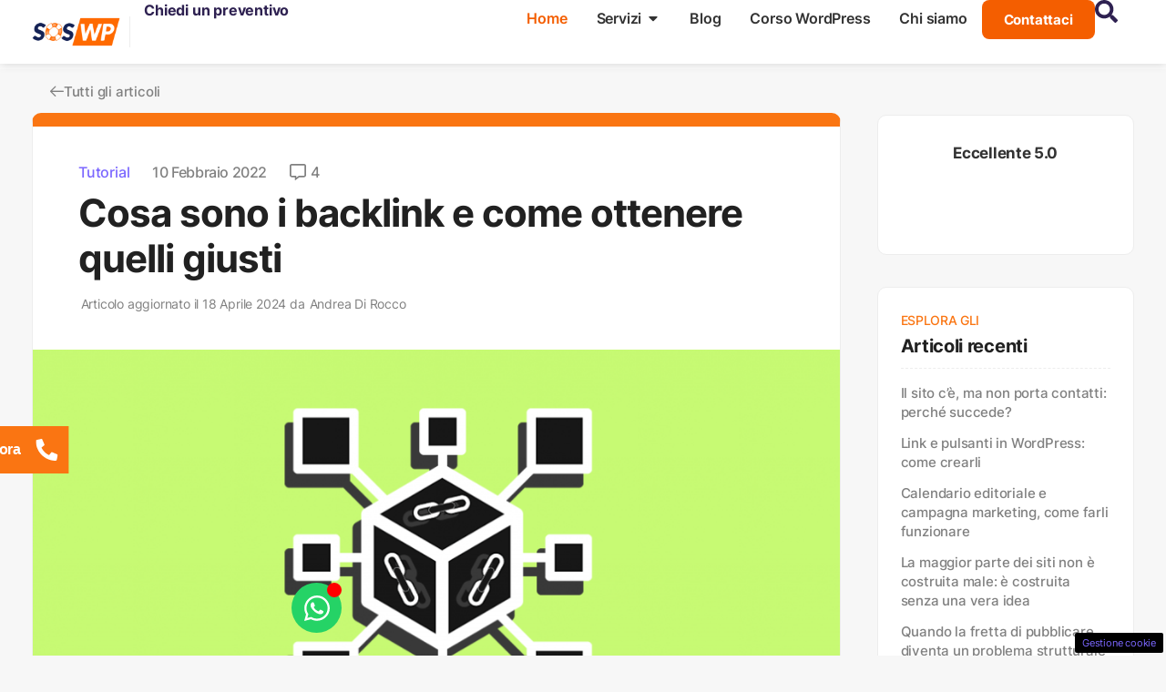

--- FILE ---
content_type: text/html; charset=UTF-8
request_url: https://sos-wp.it/tutorial/backlink-cosa-sono-e-perche-sono-importanti/
body_size: 48732
content:
<!doctype html>
<html lang="it-IT" prefix="og: https://ogp.me/ns#">
<head>
	<meta charset="UTF-8">
	<meta name="viewport" content="width=device-width, initial-scale=1">
	<link rel="profile" href="https://gmpg.org/xfn/11">
		<style>img:is([sizes="auto" i], [sizes^="auto," i]) { contain-intrinsic-size: 3000px 1500px }</style>
	
<!-- Ottimizzazione per i motori di ricerca di Rank Math - https://rankmath.com/ -->
<title>Cosa sono i backlink e come ottenere quelli giusti</title>
<meta name="description" content="Cosa sono i backlink? E perché sono così importanti per la SEO di qualunque sito web? In questa guida scoprirai tutto ciò che devi sapere!"/>
<meta name="robots" content="follow, index, max-snippet:-1, max-video-preview:-1, max-image-preview:large"/>
<link rel="canonical" href="https://sos-wp.it/tutorial/backlink-cosa-sono-e-perche-sono-importanti/" />
<meta property="og:locale" content="it_IT" />
<meta property="og:type" content="article" />
<meta property="og:title" content="Cosa sono i backlink e come ottenere quelli giusti" />
<meta property="og:description" content="Cosa sono i backlink? E perché sono così importanti per la SEO di qualunque sito web? In questa guida scoprirai tutto ciò che devi sapere!" />
<meta property="og:url" content="https://sos-wp.it/tutorial/backlink-cosa-sono-e-perche-sono-importanti/" />
<meta property="og:site_name" content="SOS WP" />
<meta property="article:publisher" content="https://facebook.com/soswordpress/" />
<meta property="article:author" content="https://www.facebook.com/andrea.dirocco.3705" />
<meta property="article:tag" content="SEO" />
<meta property="article:section" content="Tutorial" />
<meta property="og:updated_time" content="2024-04-18T16:49:02+02:00" />
<meta property="og:image" content="https://sos-wp.it/wp-content/uploads/2022/03/Backlink-cosa-sono-e-perché-sono-importanti-titolo-min.png" />
<meta property="og:image:secure_url" content="https://sos-wp.it/wp-content/uploads/2022/03/Backlink-cosa-sono-e-perché-sono-importanti-titolo-min.png" />
<meta property="og:image:width" content="1032" />
<meta property="og:image:height" content="552" />
<meta property="og:image:alt" content="Backlink cosa sono e perché sono importanti" />
<meta property="og:image:type" content="image/png" />
<meta property="article:published_time" content="2022-02-10T14:36:46+01:00" />
<meta property="article:modified_time" content="2024-04-18T16:49:02+02:00" />
<meta name="twitter:card" content="summary_large_image" />
<meta name="twitter:title" content="Cosa sono i backlink e come ottenere quelli giusti" />
<meta name="twitter:description" content="Cosa sono i backlink? E perché sono così importanti per la SEO di qualunque sito web? In questa guida scoprirai tutto ciò che devi sapere!" />
<meta name="twitter:site" content="@SOSWP_Italia" />
<meta name="twitter:creator" content="@SOSWP_Italia" />
<meta name="twitter:image" content="https://sos-wp.it/wp-content/uploads/2022/03/Backlink-cosa-sono-e-perché-sono-importanti-titolo-min.png" />
<meta name="twitter:label1" content="Scritto da" />
<meta name="twitter:data1" content="Andrea Di Rocco" />
<meta name="twitter:label2" content="Tempo di lettura" />
<meta name="twitter:data2" content="5 minuti" />
<script type="application/ld+json" class="rank-math-schema-pro">{"@context":"https://schema.org","@graph":[{"@type":"Organization","@id":"https://sos-wp.it/#organization","name":"SOS WP","sameAs":["https://facebook.com/soswordpress/","https://twitter.com/SOSWP_Italia"],"logo":{"@type":"ImageObject","@id":"https://sos-wp.it/#logo","url":"https://sos-wp.it/wp-content/uploads/2022/10/SOS-WP.jpg","contentUrl":"https://sos-wp.it/wp-content/uploads/2022/10/SOS-WP.jpg","caption":"SOS WP","inLanguage":"it-IT","width":"250","height":"250"}},{"@type":"WebSite","@id":"https://sos-wp.it/#website","url":"https://sos-wp.it","name":"SOS WP","publisher":{"@id":"https://sos-wp.it/#organization"},"inLanguage":"it-IT"},{"@type":"BreadcrumbList","@id":"https://sos-wp.it/tutorial/backlink-cosa-sono-e-perche-sono-importanti/#breadcrumb","itemListElement":[{"@type":"ListItem","position":"1","item":{"@id":"https://sos-wp.it/","name":"Home"}},{"@type":"ListItem","position":"2","item":{"@id":"https://sos-wp.it/tutorial/","name":"Tutorial"}},{"@type":"ListItem","position":"3","item":{"@id":"https://sos-wp.it/tutorial/backlink-cosa-sono-e-perche-sono-importanti/","name":"Cosa sono i backlink e come ottenere quelli giusti"}}]},{"@type":"Article","headline":"Cosa sono i backlink e come ottenere quelli giusti","keywords":"cosa sono i backlink","datePublished":"2022-02-10T14:36:46+01:00","dateModified":"2024-04-18T16:49:02+02:00","articleSection":"Tutorial","author":{"@id":"https://sos-wp.it/author/andreadirocco/","name":"Andrea Di Rocco"},"publisher":{"@id":"https://sos-wp.it/#organization"},"description":"Cosa sono i backlink? E perch\u00e9 sono cos\u00ec importanti per la SEO di qualunque sito web? In questa guida scoprirai tutto ci\u00f2 che devi sapere!","wordCount":"1128","commentCount":"4","thumbnailUrl":"https://sos-wp.it/wp-content/uploads/2022/02/Backlink-cosa-sono-e-perche\u0301-sono-importanti-rettangolo-min.png","name":"Cosa sono i backlink e come ottenere quelli giusti","@id":"https://sos-wp.it/tutorial/backlink-cosa-sono-e-perche-sono-importanti/#richSnippet","isPartOf":{"@id":"https://sos-wp.it/tutorial/backlink-cosa-sono-e-perche-sono-importanti/#webpage"},"inLanguage":"it-IT","mainEntityOfPage":{"@id":"https://sos-wp.it/tutorial/backlink-cosa-sono-e-perche-sono-importanti/#webpage"}}]}</script>
<!-- /Rank Math WordPress SEO plugin -->

<link rel="amphtml" href="https://sos-wp.it/tutorial/backlink-cosa-sono-e-perche-sono-importanti/amp/" /><meta name="generator" content="AMP for WP 1.1.5"/><link rel='dns-prefetch' href='//sos-wp.it' />
<link rel='dns-prefetch' href='//cdnjs.cloudflare.com' />
<link rel="alternate" type="application/rss+xml" title="SOS WP &raquo; Feed" href="https://sos-wp.it/feed/" />
<link rel="alternate" type="application/rss+xml" title="SOS WP &raquo; Feed dei commenti" href="https://sos-wp.it/comments/feed/" />
<link rel="alternate" type="application/rss+xml" title="SOS WP &raquo; Cosa sono i backlink e come ottenere quelli giusti Feed dei commenti" href="https://sos-wp.it/tutorial/backlink-cosa-sono-e-perche-sono-importanti/feed/" />
<script>
window._wpemojiSettings = {"baseUrl":"https:\/\/s.w.org\/images\/core\/emoji\/16.0.1\/72x72\/","ext":".png","svgUrl":"https:\/\/s.w.org\/images\/core\/emoji\/16.0.1\/svg\/","svgExt":".svg","source":{"concatemoji":"https:\/\/sos-wp.it\/wp-includes\/js\/wp-emoji-release.min.js?ver=6.8.3"}};
/*! This file is auto-generated */
!function(s,n){var o,i,e;function c(e){try{var t={supportTests:e,timestamp:(new Date).valueOf()};sessionStorage.setItem(o,JSON.stringify(t))}catch(e){}}function p(e,t,n){e.clearRect(0,0,e.canvas.width,e.canvas.height),e.fillText(t,0,0);var t=new Uint32Array(e.getImageData(0,0,e.canvas.width,e.canvas.height).data),a=(e.clearRect(0,0,e.canvas.width,e.canvas.height),e.fillText(n,0,0),new Uint32Array(e.getImageData(0,0,e.canvas.width,e.canvas.height).data));return t.every(function(e,t){return e===a[t]})}function u(e,t){e.clearRect(0,0,e.canvas.width,e.canvas.height),e.fillText(t,0,0);for(var n=e.getImageData(16,16,1,1),a=0;a<n.data.length;a++)if(0!==n.data[a])return!1;return!0}function f(e,t,n,a){switch(t){case"flag":return n(e,"\ud83c\udff3\ufe0f\u200d\u26a7\ufe0f","\ud83c\udff3\ufe0f\u200b\u26a7\ufe0f")?!1:!n(e,"\ud83c\udde8\ud83c\uddf6","\ud83c\udde8\u200b\ud83c\uddf6")&&!n(e,"\ud83c\udff4\udb40\udc67\udb40\udc62\udb40\udc65\udb40\udc6e\udb40\udc67\udb40\udc7f","\ud83c\udff4\u200b\udb40\udc67\u200b\udb40\udc62\u200b\udb40\udc65\u200b\udb40\udc6e\u200b\udb40\udc67\u200b\udb40\udc7f");case"emoji":return!a(e,"\ud83e\udedf")}return!1}function g(e,t,n,a){var r="undefined"!=typeof WorkerGlobalScope&&self instanceof WorkerGlobalScope?new OffscreenCanvas(300,150):s.createElement("canvas"),o=r.getContext("2d",{willReadFrequently:!0}),i=(o.textBaseline="top",o.font="600 32px Arial",{});return e.forEach(function(e){i[e]=t(o,e,n,a)}),i}function t(e){var t=s.createElement("script");t.src=e,t.defer=!0,s.head.appendChild(t)}"undefined"!=typeof Promise&&(o="wpEmojiSettingsSupports",i=["flag","emoji"],n.supports={everything:!0,everythingExceptFlag:!0},e=new Promise(function(e){s.addEventListener("DOMContentLoaded",e,{once:!0})}),new Promise(function(t){var n=function(){try{var e=JSON.parse(sessionStorage.getItem(o));if("object"==typeof e&&"number"==typeof e.timestamp&&(new Date).valueOf()<e.timestamp+604800&&"object"==typeof e.supportTests)return e.supportTests}catch(e){}return null}();if(!n){if("undefined"!=typeof Worker&&"undefined"!=typeof OffscreenCanvas&&"undefined"!=typeof URL&&URL.createObjectURL&&"undefined"!=typeof Blob)try{var e="postMessage("+g.toString()+"("+[JSON.stringify(i),f.toString(),p.toString(),u.toString()].join(",")+"));",a=new Blob([e],{type:"text/javascript"}),r=new Worker(URL.createObjectURL(a),{name:"wpTestEmojiSupports"});return void(r.onmessage=function(e){c(n=e.data),r.terminate(),t(n)})}catch(e){}c(n=g(i,f,p,u))}t(n)}).then(function(e){for(var t in e)n.supports[t]=e[t],n.supports.everything=n.supports.everything&&n.supports[t],"flag"!==t&&(n.supports.everythingExceptFlag=n.supports.everythingExceptFlag&&n.supports[t]);n.supports.everythingExceptFlag=n.supports.everythingExceptFlag&&!n.supports.flag,n.DOMReady=!1,n.readyCallback=function(){n.DOMReady=!0}}).then(function(){return e}).then(function(){var e;n.supports.everything||(n.readyCallback(),(e=n.source||{}).concatemoji?t(e.concatemoji):e.wpemoji&&e.twemoji&&(t(e.twemoji),t(e.wpemoji)))}))}((window,document),window._wpemojiSettings);
</script>
<style id='wp-emoji-styles-inline-css'>

	img.wp-smiley, img.emoji {
		display: inline !important;
		border: none !important;
		box-shadow: none !important;
		height: 1em !important;
		width: 1em !important;
		margin: 0 0.07em !important;
		vertical-align: -0.1em !important;
		background: none !important;
		padding: 0 !important;
	}
</style>
<link rel='stylesheet' id='wp-block-library-css' href='https://sos-wp.it/wp-includes/css/dist/block-library/style.min.css?ver=6.8.3' media='all' />
<style id='global-styles-inline-css'>
:root{--wp--preset--aspect-ratio--square: 1;--wp--preset--aspect-ratio--4-3: 4/3;--wp--preset--aspect-ratio--3-4: 3/4;--wp--preset--aspect-ratio--3-2: 3/2;--wp--preset--aspect-ratio--2-3: 2/3;--wp--preset--aspect-ratio--16-9: 16/9;--wp--preset--aspect-ratio--9-16: 9/16;--wp--preset--color--black: #000000;--wp--preset--color--cyan-bluish-gray: #abb8c3;--wp--preset--color--white: #ffffff;--wp--preset--color--pale-pink: #f78da7;--wp--preset--color--vivid-red: #cf2e2e;--wp--preset--color--luminous-vivid-orange: #ff6900;--wp--preset--color--luminous-vivid-amber: #fcb900;--wp--preset--color--light-green-cyan: #7bdcb5;--wp--preset--color--vivid-green-cyan: #00d084;--wp--preset--color--pale-cyan-blue: #8ed1fc;--wp--preset--color--vivid-cyan-blue: #0693e3;--wp--preset--color--vivid-purple: #9b51e0;--wp--preset--gradient--vivid-cyan-blue-to-vivid-purple: linear-gradient(135deg,rgba(6,147,227,1) 0%,rgb(155,81,224) 100%);--wp--preset--gradient--light-green-cyan-to-vivid-green-cyan: linear-gradient(135deg,rgb(122,220,180) 0%,rgb(0,208,130) 100%);--wp--preset--gradient--luminous-vivid-amber-to-luminous-vivid-orange: linear-gradient(135deg,rgba(252,185,0,1) 0%,rgba(255,105,0,1) 100%);--wp--preset--gradient--luminous-vivid-orange-to-vivid-red: linear-gradient(135deg,rgba(255,105,0,1) 0%,rgb(207,46,46) 100%);--wp--preset--gradient--very-light-gray-to-cyan-bluish-gray: linear-gradient(135deg,rgb(238,238,238) 0%,rgb(169,184,195) 100%);--wp--preset--gradient--cool-to-warm-spectrum: linear-gradient(135deg,rgb(74,234,220) 0%,rgb(151,120,209) 20%,rgb(207,42,186) 40%,rgb(238,44,130) 60%,rgb(251,105,98) 80%,rgb(254,248,76) 100%);--wp--preset--gradient--blush-light-purple: linear-gradient(135deg,rgb(255,206,236) 0%,rgb(152,150,240) 100%);--wp--preset--gradient--blush-bordeaux: linear-gradient(135deg,rgb(254,205,165) 0%,rgb(254,45,45) 50%,rgb(107,0,62) 100%);--wp--preset--gradient--luminous-dusk: linear-gradient(135deg,rgb(255,203,112) 0%,rgb(199,81,192) 50%,rgb(65,88,208) 100%);--wp--preset--gradient--pale-ocean: linear-gradient(135deg,rgb(255,245,203) 0%,rgb(182,227,212) 50%,rgb(51,167,181) 100%);--wp--preset--gradient--electric-grass: linear-gradient(135deg,rgb(202,248,128) 0%,rgb(113,206,126) 100%);--wp--preset--gradient--midnight: linear-gradient(135deg,rgb(2,3,129) 0%,rgb(40,116,252) 100%);--wp--preset--font-size--small: 13px;--wp--preset--font-size--medium: 20px;--wp--preset--font-size--large: 36px;--wp--preset--font-size--x-large: 42px;--wp--preset--spacing--20: 0.44rem;--wp--preset--spacing--30: 0.67rem;--wp--preset--spacing--40: 1rem;--wp--preset--spacing--50: 1.5rem;--wp--preset--spacing--60: 2.25rem;--wp--preset--spacing--70: 3.38rem;--wp--preset--spacing--80: 5.06rem;--wp--preset--shadow--natural: 6px 6px 9px rgba(0, 0, 0, 0.2);--wp--preset--shadow--deep: 12px 12px 50px rgba(0, 0, 0, 0.4);--wp--preset--shadow--sharp: 6px 6px 0px rgba(0, 0, 0, 0.2);--wp--preset--shadow--outlined: 6px 6px 0px -3px rgba(255, 255, 255, 1), 6px 6px rgba(0, 0, 0, 1);--wp--preset--shadow--crisp: 6px 6px 0px rgba(0, 0, 0, 1);}:root { --wp--style--global--content-size: 800px;--wp--style--global--wide-size: 1200px; }:where(body) { margin: 0; }.wp-site-blocks > .alignleft { float: left; margin-right: 2em; }.wp-site-blocks > .alignright { float: right; margin-left: 2em; }.wp-site-blocks > .aligncenter { justify-content: center; margin-left: auto; margin-right: auto; }:where(.wp-site-blocks) > * { margin-block-start: 24px; margin-block-end: 0; }:where(.wp-site-blocks) > :first-child { margin-block-start: 0; }:where(.wp-site-blocks) > :last-child { margin-block-end: 0; }:root { --wp--style--block-gap: 24px; }:root :where(.is-layout-flow) > :first-child{margin-block-start: 0;}:root :where(.is-layout-flow) > :last-child{margin-block-end: 0;}:root :where(.is-layout-flow) > *{margin-block-start: 24px;margin-block-end: 0;}:root :where(.is-layout-constrained) > :first-child{margin-block-start: 0;}:root :where(.is-layout-constrained) > :last-child{margin-block-end: 0;}:root :where(.is-layout-constrained) > *{margin-block-start: 24px;margin-block-end: 0;}:root :where(.is-layout-flex){gap: 24px;}:root :where(.is-layout-grid){gap: 24px;}.is-layout-flow > .alignleft{float: left;margin-inline-start: 0;margin-inline-end: 2em;}.is-layout-flow > .alignright{float: right;margin-inline-start: 2em;margin-inline-end: 0;}.is-layout-flow > .aligncenter{margin-left: auto !important;margin-right: auto !important;}.is-layout-constrained > .alignleft{float: left;margin-inline-start: 0;margin-inline-end: 2em;}.is-layout-constrained > .alignright{float: right;margin-inline-start: 2em;margin-inline-end: 0;}.is-layout-constrained > .aligncenter{margin-left: auto !important;margin-right: auto !important;}.is-layout-constrained > :where(:not(.alignleft):not(.alignright):not(.alignfull)){max-width: var(--wp--style--global--content-size);margin-left: auto !important;margin-right: auto !important;}.is-layout-constrained > .alignwide{max-width: var(--wp--style--global--wide-size);}body .is-layout-flex{display: flex;}.is-layout-flex{flex-wrap: wrap;align-items: center;}.is-layout-flex > :is(*, div){margin: 0;}body .is-layout-grid{display: grid;}.is-layout-grid > :is(*, div){margin: 0;}body{padding-top: 0px;padding-right: 0px;padding-bottom: 0px;padding-left: 0px;}a:where(:not(.wp-element-button)){text-decoration: underline;}:root :where(.wp-element-button, .wp-block-button__link){background-color: #32373c;border-width: 0;color: #fff;font-family: inherit;font-size: inherit;line-height: inherit;padding: calc(0.667em + 2px) calc(1.333em + 2px);text-decoration: none;}.has-black-color{color: var(--wp--preset--color--black) !important;}.has-cyan-bluish-gray-color{color: var(--wp--preset--color--cyan-bluish-gray) !important;}.has-white-color{color: var(--wp--preset--color--white) !important;}.has-pale-pink-color{color: var(--wp--preset--color--pale-pink) !important;}.has-vivid-red-color{color: var(--wp--preset--color--vivid-red) !important;}.has-luminous-vivid-orange-color{color: var(--wp--preset--color--luminous-vivid-orange) !important;}.has-luminous-vivid-amber-color{color: var(--wp--preset--color--luminous-vivid-amber) !important;}.has-light-green-cyan-color{color: var(--wp--preset--color--light-green-cyan) !important;}.has-vivid-green-cyan-color{color: var(--wp--preset--color--vivid-green-cyan) !important;}.has-pale-cyan-blue-color{color: var(--wp--preset--color--pale-cyan-blue) !important;}.has-vivid-cyan-blue-color{color: var(--wp--preset--color--vivid-cyan-blue) !important;}.has-vivid-purple-color{color: var(--wp--preset--color--vivid-purple) !important;}.has-black-background-color{background-color: var(--wp--preset--color--black) !important;}.has-cyan-bluish-gray-background-color{background-color: var(--wp--preset--color--cyan-bluish-gray) !important;}.has-white-background-color{background-color: var(--wp--preset--color--white) !important;}.has-pale-pink-background-color{background-color: var(--wp--preset--color--pale-pink) !important;}.has-vivid-red-background-color{background-color: var(--wp--preset--color--vivid-red) !important;}.has-luminous-vivid-orange-background-color{background-color: var(--wp--preset--color--luminous-vivid-orange) !important;}.has-luminous-vivid-amber-background-color{background-color: var(--wp--preset--color--luminous-vivid-amber) !important;}.has-light-green-cyan-background-color{background-color: var(--wp--preset--color--light-green-cyan) !important;}.has-vivid-green-cyan-background-color{background-color: var(--wp--preset--color--vivid-green-cyan) !important;}.has-pale-cyan-blue-background-color{background-color: var(--wp--preset--color--pale-cyan-blue) !important;}.has-vivid-cyan-blue-background-color{background-color: var(--wp--preset--color--vivid-cyan-blue) !important;}.has-vivid-purple-background-color{background-color: var(--wp--preset--color--vivid-purple) !important;}.has-black-border-color{border-color: var(--wp--preset--color--black) !important;}.has-cyan-bluish-gray-border-color{border-color: var(--wp--preset--color--cyan-bluish-gray) !important;}.has-white-border-color{border-color: var(--wp--preset--color--white) !important;}.has-pale-pink-border-color{border-color: var(--wp--preset--color--pale-pink) !important;}.has-vivid-red-border-color{border-color: var(--wp--preset--color--vivid-red) !important;}.has-luminous-vivid-orange-border-color{border-color: var(--wp--preset--color--luminous-vivid-orange) !important;}.has-luminous-vivid-amber-border-color{border-color: var(--wp--preset--color--luminous-vivid-amber) !important;}.has-light-green-cyan-border-color{border-color: var(--wp--preset--color--light-green-cyan) !important;}.has-vivid-green-cyan-border-color{border-color: var(--wp--preset--color--vivid-green-cyan) !important;}.has-pale-cyan-blue-border-color{border-color: var(--wp--preset--color--pale-cyan-blue) !important;}.has-vivid-cyan-blue-border-color{border-color: var(--wp--preset--color--vivid-cyan-blue) !important;}.has-vivid-purple-border-color{border-color: var(--wp--preset--color--vivid-purple) !important;}.has-vivid-cyan-blue-to-vivid-purple-gradient-background{background: var(--wp--preset--gradient--vivid-cyan-blue-to-vivid-purple) !important;}.has-light-green-cyan-to-vivid-green-cyan-gradient-background{background: var(--wp--preset--gradient--light-green-cyan-to-vivid-green-cyan) !important;}.has-luminous-vivid-amber-to-luminous-vivid-orange-gradient-background{background: var(--wp--preset--gradient--luminous-vivid-amber-to-luminous-vivid-orange) !important;}.has-luminous-vivid-orange-to-vivid-red-gradient-background{background: var(--wp--preset--gradient--luminous-vivid-orange-to-vivid-red) !important;}.has-very-light-gray-to-cyan-bluish-gray-gradient-background{background: var(--wp--preset--gradient--very-light-gray-to-cyan-bluish-gray) !important;}.has-cool-to-warm-spectrum-gradient-background{background: var(--wp--preset--gradient--cool-to-warm-spectrum) !important;}.has-blush-light-purple-gradient-background{background: var(--wp--preset--gradient--blush-light-purple) !important;}.has-blush-bordeaux-gradient-background{background: var(--wp--preset--gradient--blush-bordeaux) !important;}.has-luminous-dusk-gradient-background{background: var(--wp--preset--gradient--luminous-dusk) !important;}.has-pale-ocean-gradient-background{background: var(--wp--preset--gradient--pale-ocean) !important;}.has-electric-grass-gradient-background{background: var(--wp--preset--gradient--electric-grass) !important;}.has-midnight-gradient-background{background: var(--wp--preset--gradient--midnight) !important;}.has-small-font-size{font-size: var(--wp--preset--font-size--small) !important;}.has-medium-font-size{font-size: var(--wp--preset--font-size--medium) !important;}.has-large-font-size{font-size: var(--wp--preset--font-size--large) !important;}.has-x-large-font-size{font-size: var(--wp--preset--font-size--x-large) !important;}
:root :where(.wp-block-pullquote){font-size: 1.5em;line-height: 1.6;}
</style>
<link rel='stylesheet' id='affiliatable_swiper_css-css' href='https://cdnjs.cloudflare.com/ajax/libs/Swiper/8.4.5/swiper-bundle.min.css?ver=6.8.3' media='all' />
<link rel='stylesheet' id='affiliatable_css-css' href='https://sos-wp.it/wp-content/plugins/affiliatable-plugin/css/styles.css?ver=6.8.3' media='all' />
<link rel='stylesheet' id='adser-css' href='https://sos-wp.it/wp-content/plugins/dadasuite-365/includes/modules/dadasuite_365_adser/css/dadasuite_365_adser.css?ver=1.7.2' media='all' />
<link rel='stylesheet' id='dashicons-css' href='https://sos-wp.it/wp-includes/css/dashicons.min.css?ver=6.8.3' media='all' />
<link rel='stylesheet' id='hello-elementor-css' href='https://sos-wp.it/wp-content/themes/hello-elementor/assets/css/reset.css?ver=3.4.4' media='all' />
<link rel='stylesheet' id='hello-elementor-theme-style-css' href='https://sos-wp.it/wp-content/themes/hello-elementor/assets/css/theme.css?ver=3.4.4' media='all' />
<link rel='stylesheet' id='elementor-frontend-css' href='https://sos-wp.it/wp-content/plugins/elementor/assets/css/frontend.min.css?ver=3.32.3' media='all' />
<style id='elementor-frontend-inline-css'>
@-webkit-keyframes ha_fadeIn{0%{opacity:0}to{opacity:1}}@keyframes ha_fadeIn{0%{opacity:0}to{opacity:1}}@-webkit-keyframes ha_zoomIn{0%{opacity:0;-webkit-transform:scale3d(.3,.3,.3);transform:scale3d(.3,.3,.3)}50%{opacity:1}}@keyframes ha_zoomIn{0%{opacity:0;-webkit-transform:scale3d(.3,.3,.3);transform:scale3d(.3,.3,.3)}50%{opacity:1}}@-webkit-keyframes ha_rollIn{0%{opacity:0;-webkit-transform:translate3d(-100%,0,0) rotate3d(0,0,1,-120deg);transform:translate3d(-100%,0,0) rotate3d(0,0,1,-120deg)}to{opacity:1}}@keyframes ha_rollIn{0%{opacity:0;-webkit-transform:translate3d(-100%,0,0) rotate3d(0,0,1,-120deg);transform:translate3d(-100%,0,0) rotate3d(0,0,1,-120deg)}to{opacity:1}}@-webkit-keyframes ha_bounce{0%,20%,53%,to{-webkit-animation-timing-function:cubic-bezier(.215,.61,.355,1);animation-timing-function:cubic-bezier(.215,.61,.355,1)}40%,43%{-webkit-transform:translate3d(0,-30px,0) scaleY(1.1);transform:translate3d(0,-30px,0) scaleY(1.1);-webkit-animation-timing-function:cubic-bezier(.755,.05,.855,.06);animation-timing-function:cubic-bezier(.755,.05,.855,.06)}70%{-webkit-transform:translate3d(0,-15px,0) scaleY(1.05);transform:translate3d(0,-15px,0) scaleY(1.05);-webkit-animation-timing-function:cubic-bezier(.755,.05,.855,.06);animation-timing-function:cubic-bezier(.755,.05,.855,.06)}80%{-webkit-transition-timing-function:cubic-bezier(.215,.61,.355,1);transition-timing-function:cubic-bezier(.215,.61,.355,1);-webkit-transform:translate3d(0,0,0) scaleY(.95);transform:translate3d(0,0,0) scaleY(.95)}90%{-webkit-transform:translate3d(0,-4px,0) scaleY(1.02);transform:translate3d(0,-4px,0) scaleY(1.02)}}@keyframes ha_bounce{0%,20%,53%,to{-webkit-animation-timing-function:cubic-bezier(.215,.61,.355,1);animation-timing-function:cubic-bezier(.215,.61,.355,1)}40%,43%{-webkit-transform:translate3d(0,-30px,0) scaleY(1.1);transform:translate3d(0,-30px,0) scaleY(1.1);-webkit-animation-timing-function:cubic-bezier(.755,.05,.855,.06);animation-timing-function:cubic-bezier(.755,.05,.855,.06)}70%{-webkit-transform:translate3d(0,-15px,0) scaleY(1.05);transform:translate3d(0,-15px,0) scaleY(1.05);-webkit-animation-timing-function:cubic-bezier(.755,.05,.855,.06);animation-timing-function:cubic-bezier(.755,.05,.855,.06)}80%{-webkit-transition-timing-function:cubic-bezier(.215,.61,.355,1);transition-timing-function:cubic-bezier(.215,.61,.355,1);-webkit-transform:translate3d(0,0,0) scaleY(.95);transform:translate3d(0,0,0) scaleY(.95)}90%{-webkit-transform:translate3d(0,-4px,0) scaleY(1.02);transform:translate3d(0,-4px,0) scaleY(1.02)}}@-webkit-keyframes ha_bounceIn{0%,20%,40%,60%,80%,to{-webkit-animation-timing-function:cubic-bezier(.215,.61,.355,1);animation-timing-function:cubic-bezier(.215,.61,.355,1)}0%{opacity:0;-webkit-transform:scale3d(.3,.3,.3);transform:scale3d(.3,.3,.3)}20%{-webkit-transform:scale3d(1.1,1.1,1.1);transform:scale3d(1.1,1.1,1.1)}40%{-webkit-transform:scale3d(.9,.9,.9);transform:scale3d(.9,.9,.9)}60%{opacity:1;-webkit-transform:scale3d(1.03,1.03,1.03);transform:scale3d(1.03,1.03,1.03)}80%{-webkit-transform:scale3d(.97,.97,.97);transform:scale3d(.97,.97,.97)}to{opacity:1}}@keyframes ha_bounceIn{0%,20%,40%,60%,80%,to{-webkit-animation-timing-function:cubic-bezier(.215,.61,.355,1);animation-timing-function:cubic-bezier(.215,.61,.355,1)}0%{opacity:0;-webkit-transform:scale3d(.3,.3,.3);transform:scale3d(.3,.3,.3)}20%{-webkit-transform:scale3d(1.1,1.1,1.1);transform:scale3d(1.1,1.1,1.1)}40%{-webkit-transform:scale3d(.9,.9,.9);transform:scale3d(.9,.9,.9)}60%{opacity:1;-webkit-transform:scale3d(1.03,1.03,1.03);transform:scale3d(1.03,1.03,1.03)}80%{-webkit-transform:scale3d(.97,.97,.97);transform:scale3d(.97,.97,.97)}to{opacity:1}}@-webkit-keyframes ha_flipInX{0%{opacity:0;-webkit-transform:perspective(400px) rotate3d(1,0,0,90deg);transform:perspective(400px) rotate3d(1,0,0,90deg);-webkit-animation-timing-function:ease-in;animation-timing-function:ease-in}40%{-webkit-transform:perspective(400px) rotate3d(1,0,0,-20deg);transform:perspective(400px) rotate3d(1,0,0,-20deg);-webkit-animation-timing-function:ease-in;animation-timing-function:ease-in}60%{opacity:1;-webkit-transform:perspective(400px) rotate3d(1,0,0,10deg);transform:perspective(400px) rotate3d(1,0,0,10deg)}80%{-webkit-transform:perspective(400px) rotate3d(1,0,0,-5deg);transform:perspective(400px) rotate3d(1,0,0,-5deg)}}@keyframes ha_flipInX{0%{opacity:0;-webkit-transform:perspective(400px) rotate3d(1,0,0,90deg);transform:perspective(400px) rotate3d(1,0,0,90deg);-webkit-animation-timing-function:ease-in;animation-timing-function:ease-in}40%{-webkit-transform:perspective(400px) rotate3d(1,0,0,-20deg);transform:perspective(400px) rotate3d(1,0,0,-20deg);-webkit-animation-timing-function:ease-in;animation-timing-function:ease-in}60%{opacity:1;-webkit-transform:perspective(400px) rotate3d(1,0,0,10deg);transform:perspective(400px) rotate3d(1,0,0,10deg)}80%{-webkit-transform:perspective(400px) rotate3d(1,0,0,-5deg);transform:perspective(400px) rotate3d(1,0,0,-5deg)}}@-webkit-keyframes ha_flipInY{0%{opacity:0;-webkit-transform:perspective(400px) rotate3d(0,1,0,90deg);transform:perspective(400px) rotate3d(0,1,0,90deg);-webkit-animation-timing-function:ease-in;animation-timing-function:ease-in}40%{-webkit-transform:perspective(400px) rotate3d(0,1,0,-20deg);transform:perspective(400px) rotate3d(0,1,0,-20deg);-webkit-animation-timing-function:ease-in;animation-timing-function:ease-in}60%{opacity:1;-webkit-transform:perspective(400px) rotate3d(0,1,0,10deg);transform:perspective(400px) rotate3d(0,1,0,10deg)}80%{-webkit-transform:perspective(400px) rotate3d(0,1,0,-5deg);transform:perspective(400px) rotate3d(0,1,0,-5deg)}}@keyframes ha_flipInY{0%{opacity:0;-webkit-transform:perspective(400px) rotate3d(0,1,0,90deg);transform:perspective(400px) rotate3d(0,1,0,90deg);-webkit-animation-timing-function:ease-in;animation-timing-function:ease-in}40%{-webkit-transform:perspective(400px) rotate3d(0,1,0,-20deg);transform:perspective(400px) rotate3d(0,1,0,-20deg);-webkit-animation-timing-function:ease-in;animation-timing-function:ease-in}60%{opacity:1;-webkit-transform:perspective(400px) rotate3d(0,1,0,10deg);transform:perspective(400px) rotate3d(0,1,0,10deg)}80%{-webkit-transform:perspective(400px) rotate3d(0,1,0,-5deg);transform:perspective(400px) rotate3d(0,1,0,-5deg)}}@-webkit-keyframes ha_swing{20%{-webkit-transform:rotate3d(0,0,1,15deg);transform:rotate3d(0,0,1,15deg)}40%{-webkit-transform:rotate3d(0,0,1,-10deg);transform:rotate3d(0,0,1,-10deg)}60%{-webkit-transform:rotate3d(0,0,1,5deg);transform:rotate3d(0,0,1,5deg)}80%{-webkit-transform:rotate3d(0,0,1,-5deg);transform:rotate3d(0,0,1,-5deg)}}@keyframes ha_swing{20%{-webkit-transform:rotate3d(0,0,1,15deg);transform:rotate3d(0,0,1,15deg)}40%{-webkit-transform:rotate3d(0,0,1,-10deg);transform:rotate3d(0,0,1,-10deg)}60%{-webkit-transform:rotate3d(0,0,1,5deg);transform:rotate3d(0,0,1,5deg)}80%{-webkit-transform:rotate3d(0,0,1,-5deg);transform:rotate3d(0,0,1,-5deg)}}@-webkit-keyframes ha_slideInDown{0%{visibility:visible;-webkit-transform:translate3d(0,-100%,0);transform:translate3d(0,-100%,0)}}@keyframes ha_slideInDown{0%{visibility:visible;-webkit-transform:translate3d(0,-100%,0);transform:translate3d(0,-100%,0)}}@-webkit-keyframes ha_slideInUp{0%{visibility:visible;-webkit-transform:translate3d(0,100%,0);transform:translate3d(0,100%,0)}}@keyframes ha_slideInUp{0%{visibility:visible;-webkit-transform:translate3d(0,100%,0);transform:translate3d(0,100%,0)}}@-webkit-keyframes ha_slideInLeft{0%{visibility:visible;-webkit-transform:translate3d(-100%,0,0);transform:translate3d(-100%,0,0)}}@keyframes ha_slideInLeft{0%{visibility:visible;-webkit-transform:translate3d(-100%,0,0);transform:translate3d(-100%,0,0)}}@-webkit-keyframes ha_slideInRight{0%{visibility:visible;-webkit-transform:translate3d(100%,0,0);transform:translate3d(100%,0,0)}}@keyframes ha_slideInRight{0%{visibility:visible;-webkit-transform:translate3d(100%,0,0);transform:translate3d(100%,0,0)}}.ha_fadeIn{-webkit-animation-name:ha_fadeIn;animation-name:ha_fadeIn}.ha_zoomIn{-webkit-animation-name:ha_zoomIn;animation-name:ha_zoomIn}.ha_rollIn{-webkit-animation-name:ha_rollIn;animation-name:ha_rollIn}.ha_bounce{-webkit-transform-origin:center bottom;-ms-transform-origin:center bottom;transform-origin:center bottom;-webkit-animation-name:ha_bounce;animation-name:ha_bounce}.ha_bounceIn{-webkit-animation-name:ha_bounceIn;animation-name:ha_bounceIn;-webkit-animation-duration:.75s;-webkit-animation-duration:calc(var(--animate-duration)*.75);animation-duration:.75s;animation-duration:calc(var(--animate-duration)*.75)}.ha_flipInX,.ha_flipInY{-webkit-animation-name:ha_flipInX;animation-name:ha_flipInX;-webkit-backface-visibility:visible!important;backface-visibility:visible!important}.ha_flipInY{-webkit-animation-name:ha_flipInY;animation-name:ha_flipInY}.ha_swing{-webkit-transform-origin:top center;-ms-transform-origin:top center;transform-origin:top center;-webkit-animation-name:ha_swing;animation-name:ha_swing}.ha_slideInDown{-webkit-animation-name:ha_slideInDown;animation-name:ha_slideInDown}.ha_slideInUp{-webkit-animation-name:ha_slideInUp;animation-name:ha_slideInUp}.ha_slideInLeft{-webkit-animation-name:ha_slideInLeft;animation-name:ha_slideInLeft}.ha_slideInRight{-webkit-animation-name:ha_slideInRight;animation-name:ha_slideInRight}.ha-css-transform-yes{-webkit-transition-duration:var(--ha-tfx-transition-duration, .2s);transition-duration:var(--ha-tfx-transition-duration, .2s);-webkit-transition-property:-webkit-transform;transition-property:transform;transition-property:transform,-webkit-transform;-webkit-transform:translate(var(--ha-tfx-translate-x, 0),var(--ha-tfx-translate-y, 0)) scale(var(--ha-tfx-scale-x, 1),var(--ha-tfx-scale-y, 1)) skew(var(--ha-tfx-skew-x, 0),var(--ha-tfx-skew-y, 0)) rotateX(var(--ha-tfx-rotate-x, 0)) rotateY(var(--ha-tfx-rotate-y, 0)) rotateZ(var(--ha-tfx-rotate-z, 0));transform:translate(var(--ha-tfx-translate-x, 0),var(--ha-tfx-translate-y, 0)) scale(var(--ha-tfx-scale-x, 1),var(--ha-tfx-scale-y, 1)) skew(var(--ha-tfx-skew-x, 0),var(--ha-tfx-skew-y, 0)) rotateX(var(--ha-tfx-rotate-x, 0)) rotateY(var(--ha-tfx-rotate-y, 0)) rotateZ(var(--ha-tfx-rotate-z, 0))}.ha-css-transform-yes:hover{-webkit-transform:translate(var(--ha-tfx-translate-x-hover, var(--ha-tfx-translate-x, 0)),var(--ha-tfx-translate-y-hover, var(--ha-tfx-translate-y, 0))) scale(var(--ha-tfx-scale-x-hover, var(--ha-tfx-scale-x, 1)),var(--ha-tfx-scale-y-hover, var(--ha-tfx-scale-y, 1))) skew(var(--ha-tfx-skew-x-hover, var(--ha-tfx-skew-x, 0)),var(--ha-tfx-skew-y-hover, var(--ha-tfx-skew-y, 0))) rotateX(var(--ha-tfx-rotate-x-hover, var(--ha-tfx-rotate-x, 0))) rotateY(var(--ha-tfx-rotate-y-hover, var(--ha-tfx-rotate-y, 0))) rotateZ(var(--ha-tfx-rotate-z-hover, var(--ha-tfx-rotate-z, 0)));transform:translate(var(--ha-tfx-translate-x-hover, var(--ha-tfx-translate-x, 0)),var(--ha-tfx-translate-y-hover, var(--ha-tfx-translate-y, 0))) scale(var(--ha-tfx-scale-x-hover, var(--ha-tfx-scale-x, 1)),var(--ha-tfx-scale-y-hover, var(--ha-tfx-scale-y, 1))) skew(var(--ha-tfx-skew-x-hover, var(--ha-tfx-skew-x, 0)),var(--ha-tfx-skew-y-hover, var(--ha-tfx-skew-y, 0))) rotateX(var(--ha-tfx-rotate-x-hover, var(--ha-tfx-rotate-x, 0))) rotateY(var(--ha-tfx-rotate-y-hover, var(--ha-tfx-rotate-y, 0))) rotateZ(var(--ha-tfx-rotate-z-hover, var(--ha-tfx-rotate-z, 0)))}.happy-addon>.elementor-widget-container{word-wrap:break-word;overflow-wrap:break-word}.happy-addon>.elementor-widget-container,.happy-addon>.elementor-widget-container *{-webkit-box-sizing:border-box;box-sizing:border-box}.happy-addon:not(:has(.elementor-widget-container)),.happy-addon:not(:has(.elementor-widget-container)) *{-webkit-box-sizing:border-box;box-sizing:border-box;word-wrap:break-word;overflow-wrap:break-word}.happy-addon p:empty{display:none}.happy-addon .elementor-inline-editing{min-height:auto!important}.happy-addon-pro img{max-width:100%;height:auto;-o-object-fit:cover;object-fit:cover}.ha-screen-reader-text{position:absolute;overflow:hidden;clip:rect(1px,1px,1px,1px);margin:-1px;padding:0;width:1px;height:1px;border:0;word-wrap:normal!important;-webkit-clip-path:inset(50%);clip-path:inset(50%)}.ha-has-bg-overlay>.elementor-widget-container{position:relative;z-index:1}.ha-has-bg-overlay>.elementor-widget-container:before{position:absolute;top:0;left:0;z-index:-1;width:100%;height:100%;content:""}.ha-has-bg-overlay:not(:has(.elementor-widget-container)){position:relative;z-index:1}.ha-has-bg-overlay:not(:has(.elementor-widget-container)):before{position:absolute;top:0;left:0;z-index:-1;width:100%;height:100%;content:""}.ha-popup--is-enabled .ha-js-popup,.ha-popup--is-enabled .ha-js-popup img{cursor:-webkit-zoom-in!important;cursor:zoom-in!important}.mfp-wrap .mfp-arrow,.mfp-wrap .mfp-close{background-color:transparent}.mfp-wrap .mfp-arrow:focus,.mfp-wrap .mfp-close:focus{outline-width:thin}.ha-advanced-tooltip-enable{position:relative;cursor:pointer;--ha-tooltip-arrow-color:black;--ha-tooltip-arrow-distance:0}.ha-advanced-tooltip-enable .ha-advanced-tooltip-content{position:absolute;z-index:999;display:none;padding:5px 0;width:120px;height:auto;border-radius:6px;background-color:#000;color:#fff;text-align:center;opacity:0}.ha-advanced-tooltip-enable .ha-advanced-tooltip-content::after{position:absolute;border-width:5px;border-style:solid;content:""}.ha-advanced-tooltip-enable .ha-advanced-tooltip-content.no-arrow::after{visibility:hidden}.ha-advanced-tooltip-enable .ha-advanced-tooltip-content.show{display:inline-block;opacity:1}.ha-advanced-tooltip-enable.ha-advanced-tooltip-top .ha-advanced-tooltip-content,body[data-elementor-device-mode=tablet] .ha-advanced-tooltip-enable.ha-advanced-tooltip-tablet-top .ha-advanced-tooltip-content{top:unset;right:0;bottom:calc(101% + var(--ha-tooltip-arrow-distance));left:0;margin:0 auto}.ha-advanced-tooltip-enable.ha-advanced-tooltip-top .ha-advanced-tooltip-content::after,body[data-elementor-device-mode=tablet] .ha-advanced-tooltip-enable.ha-advanced-tooltip-tablet-top .ha-advanced-tooltip-content::after{top:100%;right:unset;bottom:unset;left:50%;border-color:var(--ha-tooltip-arrow-color) transparent transparent transparent;-webkit-transform:translateX(-50%);-ms-transform:translateX(-50%);transform:translateX(-50%)}.ha-advanced-tooltip-enable.ha-advanced-tooltip-bottom .ha-advanced-tooltip-content,body[data-elementor-device-mode=tablet] .ha-advanced-tooltip-enable.ha-advanced-tooltip-tablet-bottom .ha-advanced-tooltip-content{top:calc(101% + var(--ha-tooltip-arrow-distance));right:0;bottom:unset;left:0;margin:0 auto}.ha-advanced-tooltip-enable.ha-advanced-tooltip-bottom .ha-advanced-tooltip-content::after,body[data-elementor-device-mode=tablet] .ha-advanced-tooltip-enable.ha-advanced-tooltip-tablet-bottom .ha-advanced-tooltip-content::after{top:unset;right:unset;bottom:100%;left:50%;border-color:transparent transparent var(--ha-tooltip-arrow-color) transparent;-webkit-transform:translateX(-50%);-ms-transform:translateX(-50%);transform:translateX(-50%)}.ha-advanced-tooltip-enable.ha-advanced-tooltip-left .ha-advanced-tooltip-content,body[data-elementor-device-mode=tablet] .ha-advanced-tooltip-enable.ha-advanced-tooltip-tablet-left .ha-advanced-tooltip-content{top:50%;right:calc(101% + var(--ha-tooltip-arrow-distance));bottom:unset;left:unset;-webkit-transform:translateY(-50%);-ms-transform:translateY(-50%);transform:translateY(-50%)}.ha-advanced-tooltip-enable.ha-advanced-tooltip-left .ha-advanced-tooltip-content::after,body[data-elementor-device-mode=tablet] .ha-advanced-tooltip-enable.ha-advanced-tooltip-tablet-left .ha-advanced-tooltip-content::after{top:50%;right:unset;bottom:unset;left:100%;border-color:transparent transparent transparent var(--ha-tooltip-arrow-color);-webkit-transform:translateY(-50%);-ms-transform:translateY(-50%);transform:translateY(-50%)}.ha-advanced-tooltip-enable.ha-advanced-tooltip-right .ha-advanced-tooltip-content,body[data-elementor-device-mode=tablet] .ha-advanced-tooltip-enable.ha-advanced-tooltip-tablet-right .ha-advanced-tooltip-content{top:50%;right:unset;bottom:unset;left:calc(101% + var(--ha-tooltip-arrow-distance));-webkit-transform:translateY(-50%);-ms-transform:translateY(-50%);transform:translateY(-50%)}.ha-advanced-tooltip-enable.ha-advanced-tooltip-right .ha-advanced-tooltip-content::after,body[data-elementor-device-mode=tablet] .ha-advanced-tooltip-enable.ha-advanced-tooltip-tablet-right .ha-advanced-tooltip-content::after{top:50%;right:100%;bottom:unset;left:unset;border-color:transparent var(--ha-tooltip-arrow-color) transparent transparent;-webkit-transform:translateY(-50%);-ms-transform:translateY(-50%);transform:translateY(-50%)}body[data-elementor-device-mode=mobile] .ha-advanced-tooltip-enable.ha-advanced-tooltip-mobile-top .ha-advanced-tooltip-content{top:unset;right:0;bottom:calc(101% + var(--ha-tooltip-arrow-distance));left:0;margin:0 auto}body[data-elementor-device-mode=mobile] .ha-advanced-tooltip-enable.ha-advanced-tooltip-mobile-top .ha-advanced-tooltip-content::after{top:100%;right:unset;bottom:unset;left:50%;border-color:var(--ha-tooltip-arrow-color) transparent transparent transparent;-webkit-transform:translateX(-50%);-ms-transform:translateX(-50%);transform:translateX(-50%)}body[data-elementor-device-mode=mobile] .ha-advanced-tooltip-enable.ha-advanced-tooltip-mobile-bottom .ha-advanced-tooltip-content{top:calc(101% + var(--ha-tooltip-arrow-distance));right:0;bottom:unset;left:0;margin:0 auto}body[data-elementor-device-mode=mobile] .ha-advanced-tooltip-enable.ha-advanced-tooltip-mobile-bottom .ha-advanced-tooltip-content::after{top:unset;right:unset;bottom:100%;left:50%;border-color:transparent transparent var(--ha-tooltip-arrow-color) transparent;-webkit-transform:translateX(-50%);-ms-transform:translateX(-50%);transform:translateX(-50%)}body[data-elementor-device-mode=mobile] .ha-advanced-tooltip-enable.ha-advanced-tooltip-mobile-left .ha-advanced-tooltip-content{top:50%;right:calc(101% + var(--ha-tooltip-arrow-distance));bottom:unset;left:unset;-webkit-transform:translateY(-50%);-ms-transform:translateY(-50%);transform:translateY(-50%)}body[data-elementor-device-mode=mobile] .ha-advanced-tooltip-enable.ha-advanced-tooltip-mobile-left .ha-advanced-tooltip-content::after{top:50%;right:unset;bottom:unset;left:100%;border-color:transparent transparent transparent var(--ha-tooltip-arrow-color);-webkit-transform:translateY(-50%);-ms-transform:translateY(-50%);transform:translateY(-50%)}body[data-elementor-device-mode=mobile] .ha-advanced-tooltip-enable.ha-advanced-tooltip-mobile-right .ha-advanced-tooltip-content{top:50%;right:unset;bottom:unset;left:calc(101% + var(--ha-tooltip-arrow-distance));-webkit-transform:translateY(-50%);-ms-transform:translateY(-50%);transform:translateY(-50%)}body[data-elementor-device-mode=mobile] .ha-advanced-tooltip-enable.ha-advanced-tooltip-mobile-right .ha-advanced-tooltip-content::after{top:50%;right:100%;bottom:unset;left:unset;border-color:transparent var(--ha-tooltip-arrow-color) transparent transparent;-webkit-transform:translateY(-50%);-ms-transform:translateY(-50%);transform:translateY(-50%)}body.elementor-editor-active .happy-addon.ha-gravityforms .gform_wrapper{display:block!important}.ha-scroll-to-top-wrap.ha-scroll-to-top-hide{display:none}.ha-scroll-to-top-wrap.edit-mode,.ha-scroll-to-top-wrap.single-page-off{display:none!important}.ha-scroll-to-top-button{position:fixed;right:15px;bottom:15px;z-index:9999;display:-webkit-box;display:-webkit-flex;display:-ms-flexbox;display:flex;-webkit-box-align:center;-webkit-align-items:center;align-items:center;-ms-flex-align:center;-webkit-box-pack:center;-ms-flex-pack:center;-webkit-justify-content:center;justify-content:center;width:50px;height:50px;border-radius:50px;background-color:#5636d1;color:#fff;text-align:center;opacity:1;cursor:pointer;-webkit-transition:all .3s;transition:all .3s}.ha-scroll-to-top-button i{color:#fff;font-size:16px}.ha-scroll-to-top-button:hover{background-color:#e2498a}.ha-particle-wrapper{position:absolute;top:0;left:0;width:100%;height:100%}.ha-floating-element{position:fixed;z-index:999}.ha-floating-element-align-top-left .ha-floating-element{top:0;left:0}.ha-floating-element-align-top-right .ha-floating-element{top:0;right:0}.ha-floating-element-align-top-center .ha-floating-element{top:0;left:50%;-webkit-transform:translateX(-50%);-ms-transform:translateX(-50%);transform:translateX(-50%)}.ha-floating-element-align-middle-left .ha-floating-element{top:50%;left:0;-webkit-transform:translateY(-50%);-ms-transform:translateY(-50%);transform:translateY(-50%)}.ha-floating-element-align-middle-right .ha-floating-element{top:50%;right:0;-webkit-transform:translateY(-50%);-ms-transform:translateY(-50%);transform:translateY(-50%)}.ha-floating-element-align-bottom-left .ha-floating-element{bottom:0;left:0}.ha-floating-element-align-bottom-right .ha-floating-element{right:0;bottom:0}.ha-floating-element-align-bottom-center .ha-floating-element{bottom:0;left:50%;-webkit-transform:translateX(-50%);-ms-transform:translateX(-50%);transform:translateX(-50%)}.ha-editor-placeholder{padding:20px;border:5px double #f1f1f1;background:#f8f8f8;text-align:center;opacity:.5}.ha-editor-placeholder-title{margin-top:0;margin-bottom:8px;font-weight:700;font-size:16px}.ha-editor-placeholder-content{margin:0;font-size:12px}.ha-p-relative{position:relative}.ha-p-absolute{position:absolute}.ha-p-fixed{position:fixed}.ha-w-1{width:1%}.ha-h-1{height:1%}.ha-w-2{width:2%}.ha-h-2{height:2%}.ha-w-3{width:3%}.ha-h-3{height:3%}.ha-w-4{width:4%}.ha-h-4{height:4%}.ha-w-5{width:5%}.ha-h-5{height:5%}.ha-w-6{width:6%}.ha-h-6{height:6%}.ha-w-7{width:7%}.ha-h-7{height:7%}.ha-w-8{width:8%}.ha-h-8{height:8%}.ha-w-9{width:9%}.ha-h-9{height:9%}.ha-w-10{width:10%}.ha-h-10{height:10%}.ha-w-11{width:11%}.ha-h-11{height:11%}.ha-w-12{width:12%}.ha-h-12{height:12%}.ha-w-13{width:13%}.ha-h-13{height:13%}.ha-w-14{width:14%}.ha-h-14{height:14%}.ha-w-15{width:15%}.ha-h-15{height:15%}.ha-w-16{width:16%}.ha-h-16{height:16%}.ha-w-17{width:17%}.ha-h-17{height:17%}.ha-w-18{width:18%}.ha-h-18{height:18%}.ha-w-19{width:19%}.ha-h-19{height:19%}.ha-w-20{width:20%}.ha-h-20{height:20%}.ha-w-21{width:21%}.ha-h-21{height:21%}.ha-w-22{width:22%}.ha-h-22{height:22%}.ha-w-23{width:23%}.ha-h-23{height:23%}.ha-w-24{width:24%}.ha-h-24{height:24%}.ha-w-25{width:25%}.ha-h-25{height:25%}.ha-w-26{width:26%}.ha-h-26{height:26%}.ha-w-27{width:27%}.ha-h-27{height:27%}.ha-w-28{width:28%}.ha-h-28{height:28%}.ha-w-29{width:29%}.ha-h-29{height:29%}.ha-w-30{width:30%}.ha-h-30{height:30%}.ha-w-31{width:31%}.ha-h-31{height:31%}.ha-w-32{width:32%}.ha-h-32{height:32%}.ha-w-33{width:33%}.ha-h-33{height:33%}.ha-w-34{width:34%}.ha-h-34{height:34%}.ha-w-35{width:35%}.ha-h-35{height:35%}.ha-w-36{width:36%}.ha-h-36{height:36%}.ha-w-37{width:37%}.ha-h-37{height:37%}.ha-w-38{width:38%}.ha-h-38{height:38%}.ha-w-39{width:39%}.ha-h-39{height:39%}.ha-w-40{width:40%}.ha-h-40{height:40%}.ha-w-41{width:41%}.ha-h-41{height:41%}.ha-w-42{width:42%}.ha-h-42{height:42%}.ha-w-43{width:43%}.ha-h-43{height:43%}.ha-w-44{width:44%}.ha-h-44{height:44%}.ha-w-45{width:45%}.ha-h-45{height:45%}.ha-w-46{width:46%}.ha-h-46{height:46%}.ha-w-47{width:47%}.ha-h-47{height:47%}.ha-w-48{width:48%}.ha-h-48{height:48%}.ha-w-49{width:49%}.ha-h-49{height:49%}.ha-w-50{width:50%}.ha-h-50{height:50%}.ha-w-51{width:51%}.ha-h-51{height:51%}.ha-w-52{width:52%}.ha-h-52{height:52%}.ha-w-53{width:53%}.ha-h-53{height:53%}.ha-w-54{width:54%}.ha-h-54{height:54%}.ha-w-55{width:55%}.ha-h-55{height:55%}.ha-w-56{width:56%}.ha-h-56{height:56%}.ha-w-57{width:57%}.ha-h-57{height:57%}.ha-w-58{width:58%}.ha-h-58{height:58%}.ha-w-59{width:59%}.ha-h-59{height:59%}.ha-w-60{width:60%}.ha-h-60{height:60%}.ha-w-61{width:61%}.ha-h-61{height:61%}.ha-w-62{width:62%}.ha-h-62{height:62%}.ha-w-63{width:63%}.ha-h-63{height:63%}.ha-w-64{width:64%}.ha-h-64{height:64%}.ha-w-65{width:65%}.ha-h-65{height:65%}.ha-w-66{width:66%}.ha-h-66{height:66%}.ha-w-67{width:67%}.ha-h-67{height:67%}.ha-w-68{width:68%}.ha-h-68{height:68%}.ha-w-69{width:69%}.ha-h-69{height:69%}.ha-w-70{width:70%}.ha-h-70{height:70%}.ha-w-71{width:71%}.ha-h-71{height:71%}.ha-w-72{width:72%}.ha-h-72{height:72%}.ha-w-73{width:73%}.ha-h-73{height:73%}.ha-w-74{width:74%}.ha-h-74{height:74%}.ha-w-75{width:75%}.ha-h-75{height:75%}.ha-w-76{width:76%}.ha-h-76{height:76%}.ha-w-77{width:77%}.ha-h-77{height:77%}.ha-w-78{width:78%}.ha-h-78{height:78%}.ha-w-79{width:79%}.ha-h-79{height:79%}.ha-w-80{width:80%}.ha-h-80{height:80%}.ha-w-81{width:81%}.ha-h-81{height:81%}.ha-w-82{width:82%}.ha-h-82{height:82%}.ha-w-83{width:83%}.ha-h-83{height:83%}.ha-w-84{width:84%}.ha-h-84{height:84%}.ha-w-85{width:85%}.ha-h-85{height:85%}.ha-w-86{width:86%}.ha-h-86{height:86%}.ha-w-87{width:87%}.ha-h-87{height:87%}.ha-w-88{width:88%}.ha-h-88{height:88%}.ha-w-89{width:89%}.ha-h-89{height:89%}.ha-w-90{width:90%}.ha-h-90{height:90%}.ha-w-91{width:91%}.ha-h-91{height:91%}.ha-w-92{width:92%}.ha-h-92{height:92%}.ha-w-93{width:93%}.ha-h-93{height:93%}.ha-w-94{width:94%}.ha-h-94{height:94%}.ha-w-95{width:95%}.ha-h-95{height:95%}.ha-w-96{width:96%}.ha-h-96{height:96%}.ha-w-97{width:97%}.ha-h-97{height:97%}.ha-w-98{width:98%}.ha-h-98{height:98%}.ha-w-99{width:99%}.ha-h-99{height:99%}.ha-w-100{width:100%}.ha-h-100{height:100%}.ha-flex{display:-webkit-box!important;display:-webkit-flex!important;display:-ms-flexbox!important;display:flex!important}.ha-flex-inline{display:-webkit-inline-box!important;display:-webkit-inline-flex!important;display:-ms-inline-flexbox!important;display:inline-flex!important}.ha-flex-x-start{-webkit-box-pack:start;-ms-flex-pack:start;-webkit-justify-content:flex-start;justify-content:flex-start}.ha-flex-x-end{-webkit-box-pack:end;-ms-flex-pack:end;-webkit-justify-content:flex-end;justify-content:flex-end}.ha-flex-x-between{-webkit-box-pack:justify;-ms-flex-pack:justify;-webkit-justify-content:space-between;justify-content:space-between}.ha-flex-x-around{-ms-flex-pack:distribute;-webkit-justify-content:space-around;justify-content:space-around}.ha-flex-x-even{-webkit-box-pack:space-evenly;-ms-flex-pack:space-evenly;-webkit-justify-content:space-evenly;justify-content:space-evenly}.ha-flex-x-center{-webkit-box-pack:center;-ms-flex-pack:center;-webkit-justify-content:center;justify-content:center}.ha-flex-y-top{-webkit-box-align:start;-webkit-align-items:flex-start;align-items:flex-start;-ms-flex-align:start}.ha-flex-y-center{-webkit-box-align:center;-webkit-align-items:center;align-items:center;-ms-flex-align:center}.ha-flex-y-bottom{-webkit-box-align:end;-webkit-align-items:flex-end;align-items:flex-end;-ms-flex-align:end}
.elementor-108813 .elementor-element.elementor-element-fd4ad64{border-color:#fa7512;}
</style>
<link rel='stylesheet' id='widget-heading-css' href='https://sos-wp.it/wp-content/plugins/elementor/assets/css/widget-heading.min.css?ver=3.32.3' media='all' />
<link rel='stylesheet' id='widget-mega-menu-css' href='https://sos-wp.it/wp-content/plugins/elementor-pro/assets/css/widget-mega-menu.min.css?ver=3.29.2' media='all' />
<link rel='stylesheet' id='widget-image-css' href='https://sos-wp.it/wp-content/plugins/elementor/assets/css/widget-image.min.css?ver=3.32.3' media='all' />
<link rel='stylesheet' id='widget-off-canvas-css' href='https://sos-wp.it/wp-content/plugins/elementor-pro/assets/css/widget-off-canvas.min.css?ver=3.29.2' media='all' />
<link rel='stylesheet' id='e-sticky-css' href='https://sos-wp.it/wp-content/plugins/elementor-pro/assets/css/modules/sticky.min.css?ver=3.29.2' media='all' />
<link rel='stylesheet' id='widget-nav-menu-css' href='https://sos-wp.it/wp-content/plugins/elementor-pro/assets/css/widget-nav-menu.min.css?ver=3.29.2' media='all' />
<link rel='stylesheet' id='widget-social-icons-css' href='https://sos-wp.it/wp-content/plugins/elementor/assets/css/widget-social-icons.min.css?ver=3.32.3' media='all' />
<link rel='stylesheet' id='e-apple-webkit-css' href='https://sos-wp.it/wp-content/plugins/elementor/assets/css/conditionals/apple-webkit.min.css?ver=3.32.3' media='all' />
<link rel='stylesheet' id='widget-progress-tracker-css' href='https://sos-wp.it/wp-content/plugins/elementor-pro/assets/css/widget-progress-tracker.min.css?ver=3.29.2' media='all' />
<link rel='stylesheet' id='widget-post-info-css' href='https://sos-wp.it/wp-content/plugins/elementor-pro/assets/css/widget-post-info.min.css?ver=3.29.2' media='all' />
<link rel='stylesheet' id='widget-icon-list-css' href='https://sos-wp.it/wp-content/plugins/elementor/assets/css/widget-icon-list.min.css?ver=3.32.3' media='all' />
<link rel='stylesheet' id='widget-table-of-contents-css' href='https://sos-wp.it/wp-content/plugins/elementor-pro/assets/css/widget-table-of-contents.min.css?ver=3.29.2' media='all' />
<link rel='stylesheet' id='widget-divider-css' href='https://sos-wp.it/wp-content/plugins/elementor/assets/css/widget-divider.min.css?ver=3.32.3' media='all' />
<link rel='stylesheet' id='widget-spacer-css' href='https://sos-wp.it/wp-content/plugins/elementor/assets/css/widget-spacer.min.css?ver=3.32.3' media='all' />
<link rel='stylesheet' id='widget-author-box-css' href='https://sos-wp.it/wp-content/plugins/elementor-pro/assets/css/widget-author-box.min.css?ver=3.29.2' media='all' />
<link rel='stylesheet' id='widget-posts-css' href='https://sos-wp.it/wp-content/plugins/elementor-pro/assets/css/widget-posts.min.css?ver=3.29.2' media='all' />
<link rel='stylesheet' id='e-animation-fadeIn-css' href='https://sos-wp.it/wp-content/plugins/elementor/assets/lib/animations/styles/fadeIn.min.css?ver=3.32.3' media='all' />
<link rel='stylesheet' id='e-popup-css' href='https://sos-wp.it/wp-content/plugins/elementor-pro/assets/css/conditionals/popup.min.css?ver=3.29.2' media='all' />
<link rel='stylesheet' id='widget-search-form-css' href='https://sos-wp.it/wp-content/plugins/elementor-pro/assets/css/widget-search-form.min.css?ver=3.29.2' media='all' />
<link rel='stylesheet' id='e-animation-fadeInDown-css' href='https://sos-wp.it/wp-content/plugins/elementor/assets/lib/animations/styles/fadeInDown.min.css?ver=3.32.3' media='all' />
<link rel='stylesheet' id='e-animation-grow-css' href='https://sos-wp.it/wp-content/plugins/elementor/assets/lib/animations/styles/e-animation-grow.min.css?ver=3.32.3' media='all' />
<link rel='stylesheet' id='elementor-icons-css' href='https://sos-wp.it/wp-content/plugins/elementor/assets/lib/eicons/css/elementor-icons.min.css?ver=5.44.0' media='all' />
<link rel='stylesheet' id='widget-contact-buttons-base-css' href='https://sos-wp.it/wp-content/plugins/elementor/assets/css/widget-contact-buttons-base.min.css?ver=3.32.3' media='all' />
<link rel='stylesheet' id='widget-contact-buttons-var-10-css' href='https://sos-wp.it/wp-content/plugins/elementor/assets/css/widget-contact-buttons-var-10.min.css?ver=3.32.3' media='all' />
<link rel='stylesheet' id='elementor-post-6-css' href='https://sos-wp.it/wp-content/uploads/elementor/css/post-6.css?ver=1768298567' media='all' />
<link rel='stylesheet' id='font-awesome-5-all-css' href='https://sos-wp.it/wp-content/plugins/elementor/assets/lib/font-awesome/css/all.min.css?ver=3.32.3' media='all' />
<link rel='stylesheet' id='font-awesome-4-shim-css' href='https://sos-wp.it/wp-content/plugins/elementor/assets/lib/font-awesome/css/v4-shims.min.css?ver=3.32.3' media='all' />
<link rel='stylesheet' id='elementor-post-109617-css' href='https://sos-wp.it/wp-content/uploads/elementor/css/post-109617.css?ver=1768298567' media='all' />
<link rel='stylesheet' id='happy-icons-css' href='https://sos-wp.it/wp-content/plugins/happy-elementor-addons/assets/fonts/style.min.css?ver=3.20.1' media='all' />
<link rel='stylesheet' id='font-awesome-css' href='https://sos-wp.it/wp-content/plugins/elementor/assets/lib/font-awesome/css/font-awesome.min.css?ver=4.7.0' media='all' />
<link rel='stylesheet' id='elementor-post-109106-css' href='https://sos-wp.it/wp-content/uploads/elementor/css/post-109106.css?ver=1768298567' media='all' />
<link rel='stylesheet' id='elementor-post-108813-css' href='https://sos-wp.it/wp-content/uploads/elementor/css/post-108813.css?ver=1768298567' media='all' />
<link rel='stylesheet' id='elementor-post-147138-css' href='https://sos-wp.it/wp-content/uploads/elementor/css/post-147138.css?ver=1768298567' media='all' />
<link rel='stylesheet' id='elementor-post-110121-css' href='https://sos-wp.it/wp-content/uploads/elementor/css/post-110121.css?ver=1768298567' media='all' />
<link rel='stylesheet' id='elementor-post-145477-css' href='https://sos-wp.it/wp-content/uploads/elementor/css/post-145477.css?ver=1768298567' media='all' />
<link rel='stylesheet' id='elementor-post-145381-css' href='https://sos-wp.it/wp-content/uploads/elementor/css/post-145381.css?ver=1768298567' media='all' />
<link rel='stylesheet' id='hello-elementor-child-style-css' href='https://sos-wp.it/wp-content/themes/hello-theme-child-master/style.css?ver=1.1.2' media='all' />
<link rel='stylesheet' id='elementor-icons-shared-0-css' href='https://sos-wp.it/wp-content/plugins/happy-elementor-addons/assets/fonts/style.min.css?ver=3.20.1' media='all' />
<link rel='stylesheet' id='elementor-icons-happy-icons-css' href='https://sos-wp.it/wp-content/plugins/happy-elementor-addons/assets/fonts/style.min.css?ver=3.20.1' media='all' />
<script src="https://sos-wp.it/wp-includes/js/jquery/jquery.min.js?ver=3.7.1" id="jquery-core-js"></script>
<script src="https://sos-wp.it/wp-includes/js/jquery/jquery-migrate.min.js?ver=3.4.1" id="jquery-migrate-js"></script>
<script src="https://sos-wp.it/wp-content/plugins/elementor/assets/lib/font-awesome/js/v4-shims.min.js?ver=3.32.3" id="font-awesome-4-shim-js"></script>
<script src="https://sos-wp.it/wp-content/plugins/happy-elementor-addons/assets/vendor/dom-purify/purify.min.js?ver=3.1.6" id="dom-purify-js"></script>
<link rel="https://api.w.org/" href="https://sos-wp.it/wp-json/" /><link rel="alternate" title="JSON" type="application/json" href="https://sos-wp.it/wp-json/wp/v2/posts/106430" /><link rel="EditURI" type="application/rsd+xml" title="RSD" href="https://sos-wp.it/xmlrpc.php?rsd" />
<meta name="generator" content="WordPress 6.8.3" />
<link rel='shortlink' href='https://sos-wp.it/?p=106430' />
<link rel="alternate" title="oEmbed (JSON)" type="application/json+oembed" href="https://sos-wp.it/wp-json/oembed/1.0/embed?url=https%3A%2F%2Fsos-wp.it%2Ftutorial%2Fbacklink-cosa-sono-e-perche-sono-importanti%2F" />
<link rel="alternate" title="oEmbed (XML)" type="text/xml+oembed" href="https://sos-wp.it/wp-json/oembed/1.0/embed?url=https%3A%2F%2Fsos-wp.it%2Ftutorial%2Fbacklink-cosa-sono-e-perche-sono-importanti%2F&#038;format=xml" />
<!-- Performed by dadaSuite - Adser 2026-01-29 16:29 --><link rel="dns-prefetch" href="https://clikciocmp.com/"><link rel="dns-prefetch" href="https://a.thecoreadv.com" ><script>var adser = {"pagetype":"article","category":["Tutorial"],"category_iab":["-1"],"hot":false,"cmp":"clickio","cmp_params":"\/\/clickiocmp.com\/t\/consent_231626.js","_adsense":"ca-pub-5872947019749475","_taboola":"\/\/cdn.taboola.com\/libtrc\/web365italianetwork\/loader.js"}</script>


<!-- Google tag (gtag.js) -->
<script defer src="https://www.googletagmanager.com/gtag/js?id=G-CR0EM09Q5P"></script>
<script>
    window.dataLayer = window.dataLayer || [];
    function gtag(){dataLayer.push(arguments);}
    gtag('js', new Date());
    gtag('config', 'G-CR0EM09Q5P');
</script>
<!-- end adser -->
<!-- Schema optimized by Schema Pro --><script type="application/ld+json">[]</script><!-- / Schema optimized by Schema Pro --><!-- sitelink-search-box Schema optimized by Schema Pro --><script type="application/ld+json">{"@context":"https:\/\/schema.org","@type":"WebSite","name":"SOS WP","url":"https:\/\/sos-wp.it","potentialAction":[{"@type":"SearchAction","target":"https:\/\/sos-wp.it\/?s={search_term_string}","query-input":"required name=search_term_string"}]}</script><!-- / sitelink-search-box Schema optimized by Schema Pro --><!-- breadcrumb Schema optimized by Schema Pro --><script type="application/ld+json">{"@context":"https:\/\/schema.org","@type":"BreadcrumbList","itemListElement":[{"@type":"ListItem","position":1,"item":{"@id":"https:\/\/sos-wp.it\/","name":"Home"}},{"@type":"ListItem","position":2,"item":{"@id":"https:\/\/sos-wp.it\/tutorial\/backlink-cosa-sono-e-perche-sono-importanti\/","name":"Cosa sono i backlink e come ottenere quelli giusti"}}]}</script><!-- / breadcrumb Schema optimized by Schema Pro --><meta name="description" content="Cosa sono i backlink? E perché sono così importanti per la SEO di qualunque sito web? E poi, sapevi che non tutti i backlink sono uguali?">
<meta name="generator" content="Elementor 3.32.3; features: e_font_icon_svg, additional_custom_breakpoints; settings: css_print_method-external, google_font-enabled, font_display-swap">
			<style>
				.e-con.e-parent:nth-of-type(n+4):not(.e-lazyloaded):not(.e-no-lazyload),
				.e-con.e-parent:nth-of-type(n+4):not(.e-lazyloaded):not(.e-no-lazyload) * {
					background-image: none !important;
				}
				@media screen and (max-height: 1024px) {
					.e-con.e-parent:nth-of-type(n+3):not(.e-lazyloaded):not(.e-no-lazyload),
					.e-con.e-parent:nth-of-type(n+3):not(.e-lazyloaded):not(.e-no-lazyload) * {
						background-image: none !important;
					}
				}
				@media screen and (max-height: 640px) {
					.e-con.e-parent:nth-of-type(n+2):not(.e-lazyloaded):not(.e-no-lazyload),
					.e-con.e-parent:nth-of-type(n+2):not(.e-lazyloaded):not(.e-no-lazyload) * {
						background-image: none !important;
					}
				}
			</style>
			<noscript><style>.lazyload[data-src]{display:none !important;}</style></noscript><style>.lazyload{background-image:none !important;}.lazyload:before{background-image:none !important;}</style><style>.wp-block-gallery.is-cropped .blocks-gallery-item picture{height:100%;width:100%;}</style>			<style id="wpsp-style-frontend"></style>
			<link rel="icon" href="https://sos-wp.it/wp-content/uploads/2024/09/favicon-nuovo.webp" sizes="32x32" />
<link rel="icon" href="https://sos-wp.it/wp-content/uploads/2024/09/favicon-nuovo.webp" sizes="192x192" />
<link rel="apple-touch-icon" href="https://sos-wp.it/wp-content/uploads/2024/09/favicon-nuovo.webp" />
<meta name="msapplication-TileImage" content="https://sos-wp.it/wp-content/uploads/2024/09/favicon-nuovo.webp" />
		<style id="wp-custom-css">
			.qc-cmp2-persistent-link {
	max-width: 125px;
	font-size: 0.8rem;
	color: #fff !important;
	left: 0 !important;
}

.a-btn {
	background-color: 
	var( --e-global-color-28cdcc0 );
	color: #fff!important;
	padding: 15px 40px;
	border-radius: 5px;
	cursor: pointer!important;
	text-decoration: none;
	font-weight: 700!important;
	font-family: 'Inter', sans-serif!important;
}

.a-btn:hover {
	text-decoration: none!important;
	cursor: pointer!important;
	background-color: rgb(123, 103, 255);;
}		</style>
		</head>
<body class="wp-singular post-template-default single single-post postid-106430 single-format-standard wp-custom-logo wp-embed-responsive wp-theme-hello-elementor wp-child-theme-hello-theme-child-master wp-schema-pro-2.10.1 hello-elementor-default elementor-default elementor-kit-6 elementor-page-108813">


<a class="skip-link screen-reader-text" href="#content">Vai al contenuto</a>

		<div data-elementor-type="header" data-elementor-id="109617" class="elementor elementor-109617 elementor-location-header" data-elementor-settings="{&quot;ha_cmc_init_switcher&quot;:&quot;no&quot;}" data-elementor-post-type="elementor_library">
			<header class="elementor-element elementor-element-c2203d5 header-main-section e-flex e-con-boxed e-con e-parent" data-id="c2203d5" data-element_type="container" data-settings="{&quot;background_background&quot;:&quot;classic&quot;,&quot;sticky&quot;:&quot;top&quot;,&quot;sticky_offset_tablet&quot;:0,&quot;sticky_effects_offset_tablet&quot;:0,&quot;sticky_offset_mobile&quot;:0,&quot;sticky_effects_offset_mobile&quot;:0,&quot;sticky_on&quot;:[&quot;desktop&quot;,&quot;tablet&quot;,&quot;mobile&quot;],&quot;sticky_offset&quot;:0,&quot;sticky_effects_offset&quot;:0,&quot;sticky_anchor_link_offset&quot;:0}">
					<div class="e-con-inner">
		<nav class="elementor-element elementor-element-70f8c07 header-menu-column e-con-full e-flex e-con e-child" data-id="70f8c07" data-element_type="container" data-settings="{&quot;background_background&quot;:&quot;classic&quot;,&quot;_ha_eqh_enable&quot;:false}">
				<div class="elementor-element elementor-element-4ceb807 elementor-hidden-desktop elementor-view-default elementor-widget elementor-widget-icon" data-id="4ceb807" data-element_type="widget" data-widget_type="icon.default">
							<div class="elementor-icon-wrapper">
			<a class="elementor-icon" href="#elementor-action%3Aaction%3Doff_canvas%3Aopen%26settings%3DeyJpZCI6ImJmNzg2ZDMiLCJkaXNwbGF5TW9kZSI6Im9wZW4ifQ%3D%3D">
			<svg aria-hidden="true" class="e-font-icon-svg e-fas-bars" viewBox="0 0 448 512" xmlns="http://www.w3.org/2000/svg"><path d="M16 132h416c8.837 0 16-7.163 16-16V76c0-8.837-7.163-16-16-16H16C7.163 60 0 67.163 0 76v40c0 8.837 7.163 16 16 16zm0 160h416c8.837 0 16-7.163 16-16v-40c0-8.837-7.163-16-16-16H16c-8.837 0-16 7.163-16 16v40c0 8.837 7.163 16 16 16zm0 160h416c8.837 0 16-7.163 16-16v-40c0-8.837-7.163-16-16-16H16c-8.837 0-16 7.163-16 16v40c0 8.837 7.163 16 16 16z"></path></svg>			</a>
		</div>
						</div>
				<div class="elementor-element elementor-element-4952aab e-fit_to_content elementor-hidden-tablet elementor-hidden-mobile e-n-menu-layout-horizontal e-n-menu-tablet elementor-widget elementor-widget-n-menu" data-id="4952aab" data-element_type="widget" data-settings="{&quot;menu_items&quot;:[{&quot;item_title&quot;:&quot;Home&quot;,&quot;_id&quot;:&quot;12989fe&quot;,&quot;item_link&quot;:{&quot;url&quot;:&quot;https:\/\/sos-wp.it\/&quot;,&quot;is_external&quot;:&quot;&quot;,&quot;nofollow&quot;:&quot;&quot;,&quot;custom_attributes&quot;:&quot;&quot;},&quot;item_dropdown_content&quot;:&quot;no&quot;,&quot;item_icon&quot;:{&quot;value&quot;:&quot;&quot;,&quot;library&quot;:&quot;&quot;},&quot;item_icon_active&quot;:null,&quot;element_id&quot;:&quot;&quot;},{&quot;item_title&quot;:&quot;Servizi&quot;,&quot;_id&quot;:&quot;f8167db&quot;,&quot;item_dropdown_content&quot;:&quot;yes&quot;,&quot;item_link&quot;:{&quot;url&quot;:&quot;https:\/\/sos-wp.it\/servizi\/&quot;,&quot;is_external&quot;:&quot;&quot;,&quot;nofollow&quot;:&quot;&quot;,&quot;custom_attributes&quot;:&quot;&quot;},&quot;item_icon&quot;:{&quot;value&quot;:&quot;&quot;,&quot;library&quot;:&quot;&quot;},&quot;item_icon_active&quot;:null,&quot;element_id&quot;:&quot;&quot;},{&quot;item_title&quot;:&quot;Blog&quot;,&quot;_id&quot;:&quot;1e1431e&quot;,&quot;__dynamic__&quot;:[],&quot;item_link&quot;:{&quot;url&quot;:&quot;https:\/\/sos-wp.it\/blog\/&quot;,&quot;is_external&quot;:&quot;&quot;,&quot;nofollow&quot;:&quot;&quot;,&quot;custom_attributes&quot;:&quot;&quot;},&quot;item_dropdown_content&quot;:&quot;no&quot;,&quot;item_icon&quot;:{&quot;value&quot;:&quot;&quot;,&quot;library&quot;:&quot;&quot;},&quot;item_icon_active&quot;:null,&quot;element_id&quot;:&quot;&quot;},{&quot;item_title&quot;:&quot;Corso WordPress&quot;,&quot;__dynamic__&quot;:[],&quot;_id&quot;:&quot;e96c355&quot;,&quot;item_link&quot;:{&quot;url&quot;:&quot;https:\/\/sos-wp.it\/corso-wordpress\/&quot;,&quot;is_external&quot;:&quot;&quot;,&quot;nofollow&quot;:&quot;&quot;,&quot;custom_attributes&quot;:&quot;&quot;},&quot;item_dropdown_content&quot;:&quot;no&quot;,&quot;item_icon&quot;:{&quot;value&quot;:&quot;&quot;,&quot;library&quot;:&quot;&quot;},&quot;item_icon_active&quot;:null,&quot;element_id&quot;:&quot;&quot;},{&quot;item_title&quot;:&quot;Chi siamo&quot;,&quot;__dynamic__&quot;:[],&quot;_id&quot;:&quot;5a9f65f&quot;,&quot;item_link&quot;:{&quot;url&quot;:&quot;https:\/\/sos-wp.it\/chi-siamo\/&quot;,&quot;is_external&quot;:&quot;&quot;,&quot;nofollow&quot;:&quot;&quot;,&quot;custom_attributes&quot;:&quot;&quot;},&quot;item_dropdown_content&quot;:&quot;no&quot;,&quot;item_icon&quot;:{&quot;value&quot;:&quot;&quot;,&quot;library&quot;:&quot;&quot;},&quot;item_icon_active&quot;:null,&quot;element_id&quot;:&quot;&quot;}],&quot;content_width&quot;:&quot;fit_to_content&quot;,&quot;item_position_horizontal&quot;:&quot;end&quot;,&quot;item_position_horizontal_mobile&quot;:&quot;center&quot;,&quot;content_horizontal_position&quot;:&quot;center&quot;,&quot;item_layout&quot;:&quot;horizontal&quot;,&quot;open_on&quot;:&quot;hover&quot;,&quot;horizontal_scroll&quot;:&quot;disable&quot;,&quot;breakpoint_selector&quot;:&quot;tablet&quot;,&quot;menu_item_title_distance_from_content&quot;:{&quot;unit&quot;:&quot;px&quot;,&quot;size&quot;:0,&quot;sizes&quot;:[]},&quot;menu_item_title_distance_from_content_tablet&quot;:{&quot;unit&quot;:&quot;px&quot;,&quot;size&quot;:&quot;&quot;,&quot;sizes&quot;:[]},&quot;menu_item_title_distance_from_content_mobile&quot;:{&quot;unit&quot;:&quot;px&quot;,&quot;size&quot;:&quot;&quot;,&quot;sizes&quot;:[]}}" data-widget_type="mega-menu.default">
							<nav class="e-n-menu" data-widget-number="768" aria-label="Menu">
					<button class="e-n-menu-toggle" id="menu-toggle-768" aria-haspopup="true" aria-expanded="false" aria-controls="menubar-768" aria-label="Menu di commutazione">
			<span class="e-n-menu-toggle-icon e-open">
				<svg class="e-font-icon-svg e-eicon-menu-bar" viewBox="0 0 1000 1000" xmlns="http://www.w3.org/2000/svg"><path d="M104 333H896C929 333 958 304 958 271S929 208 896 208H104C71 208 42 237 42 271S71 333 104 333ZM104 583H896C929 583 958 554 958 521S929 458 896 458H104C71 458 42 487 42 521S71 583 104 583ZM104 833H896C929 833 958 804 958 771S929 708 896 708H104C71 708 42 737 42 771S71 833 104 833Z"></path></svg>			</span>
			<span class="e-n-menu-toggle-icon e-close">
				<svg class="e-font-icon-svg e-eicon-close" viewBox="0 0 1000 1000" xmlns="http://www.w3.org/2000/svg"><path d="M742 167L500 408 258 167C246 154 233 150 217 150 196 150 179 158 167 167 154 179 150 196 150 212 150 229 154 242 171 254L408 500 167 742C138 771 138 800 167 829 196 858 225 858 254 829L496 587 738 829C750 842 767 846 783 846 800 846 817 842 829 829 842 817 846 804 846 783 846 767 842 750 829 737L588 500 833 258C863 229 863 200 833 171 804 137 775 137 742 167Z"></path></svg>			</span>
		</button>
					<div class="e-n-menu-wrapper" id="menubar-768" aria-labelledby="menu-toggle-768">
				<ul class="e-n-menu-heading">
								<li class="e-n-menu-item">
				<div id="e-n-menu-title-7681" class="e-n-menu-title e-current">
					<a class="e-n-menu-title-container e-focus e-link" href="https://sos-wp.it/" aria-current="page">												<span class="e-n-menu-title-text">
							Home						</span>
					</a>									</div>
							</li>
					<li class="e-n-menu-item">
				<div id="e-n-menu-title-7682" class="e-n-menu-title">
					<a class="e-n-menu-title-container e-focus e-link" href="https://sos-wp.it/servizi/">												<span class="e-n-menu-title-text">
							Servizi						</span>
					</a>											<button id="e-n-menu-dropdown-icon-7682" class="e-n-menu-dropdown-icon e-focus" data-tab-index="2" aria-haspopup="true" aria-expanded="false" aria-controls="e-n-menu-content-7682" >
							<span class="e-n-menu-dropdown-icon-opened">
								<svg aria-hidden="true" class="e-font-icon-svg e-fas-caret-up" viewBox="0 0 320 512" xmlns="http://www.w3.org/2000/svg"><path d="M288.662 352H31.338c-17.818 0-26.741-21.543-14.142-34.142l128.662-128.662c7.81-7.81 20.474-7.81 28.284 0l128.662 128.662c12.6 12.599 3.676 34.142-14.142 34.142z"></path></svg>								<span class="elementor-screen-only">Chiudi Servizi</span>
							</span>
							<span class="e-n-menu-dropdown-icon-closed">
								<svg aria-hidden="true" class="e-font-icon-svg e-fas-caret-down" viewBox="0 0 320 512" xmlns="http://www.w3.org/2000/svg"><path d="M31.3 192h257.3c17.8 0 26.7 21.5 14.1 34.1L174.1 354.8c-7.8 7.8-20.5 7.8-28.3 0L17.2 226.1C4.6 213.5 13.5 192 31.3 192z"></path></svg>								<span class="elementor-screen-only">Apri Servizi</span>
							</span>
						</button>
									</div>
									<div class="e-n-menu-content">
						<div id="e-n-menu-content-7682" data-tab-index="2" aria-labelledby="e-n-menu-dropdown-icon-7682" class="elementor-element elementor-element-178969c e-flex e-con-boxed e-con e-child" data-id="178969c" data-element_type="container" data-settings="{&quot;background_background&quot;:&quot;classic&quot;,&quot;_ha_eqh_enable&quot;:false}">
					<div class="e-con-inner">
		<div class="elementor-element elementor-element-7c18c42 e-con-full e-flex e-con e-child" data-id="7c18c42" data-element_type="container" data-settings="{&quot;_ha_eqh_enable&quot;:false}">
		<div class="elementor-element elementor-element-9e30876 e-con-full e-flex e-con e-child" data-id="9e30876" data-element_type="container" data-settings="{&quot;_ha_eqh_enable&quot;:false}">
		<div class="elementor-element elementor-element-ed9c657 e-con-full e-flex e-con e-child" data-id="ed9c657" data-element_type="container" data-settings="{&quot;_ha_eqh_enable&quot;:false}">
				<div class="elementor-element elementor-element-55f5571 elementor-view-default ha-has-bg-overlay elementor-widget elementor-widget-icon" data-id="55f5571" data-element_type="widget" data-widget_type="icon.default">
							<div class="elementor-icon-wrapper">
			<div class="elementor-icon">
			<svg aria-hidden="true" class="e-font-icon-svg e-fas-star" viewBox="0 0 576 512" xmlns="http://www.w3.org/2000/svg"><path d="M259.3 17.8L194 150.2 47.9 171.5c-26.2 3.8-36.7 36.1-17.7 54.6l105.7 103-25 145.5c-4.5 26.3 23.2 46 46.4 33.7L288 439.6l130.7 68.7c23.2 12.2 50.9-7.4 46.4-33.7l-25-145.5 105.7-103c19-18.5 8.5-50.8-17.7-54.6L382 150.2 316.7 17.8c-11.7-23.6-45.6-23.9-57.4 0z"></path></svg>			</div>
		</div>
						</div>
				<div class="elementor-element elementor-element-07cdb2b elementor-widget elementor-widget-heading" data-id="07cdb2b" data-element_type="widget" data-widget_type="heading.default">
					<span class="elementor-heading-title elementor-size-default">Servizi principali</span>				</div>
				</div>
				<div class="elementor-element elementor-element-9d0a24f elementor-widget elementor-widget-button" data-id="9d0a24f" data-element_type="widget" data-widget_type="button.default">
										<a class="elementor-button elementor-button-link elementor-size-sm" href="https://sos-wp.it/servizi/">
						<span class="elementor-button-content-wrapper">
						<span class="elementor-button-icon">
				<i aria-hidden="true" class="hm hm-arrow-right"></i>			</span>
									<span class="elementor-button-text">Tutti i servizi</span>
					</span>
					</a>
								</div>
				</div>
		<div class="elementor-element elementor-element-e296a00 e-con-full e-grid e-con e-child" data-id="e296a00" data-element_type="container" data-settings="{&quot;_ha_eqh_enable&quot;:false}">
		<a class="elementor-element elementor-element-4efd55f e-con-full e-flex e-con e-child" data-id="4efd55f" data-element_type="container" data-settings="{&quot;background_background&quot;:&quot;classic&quot;,&quot;_ha_eqh_enable&quot;:false}" href="https://sos-wp.it/servizi/realizzazione-siti-wordpress/">
				<div class="elementor-element elementor-element-a1e77b8 elementor-widget elementor-widget-heading" data-id="a1e77b8" data-element_type="widget" data-widget_type="heading.default">
					<span class="elementor-heading-title elementor-size-default">SOS-Sito</span>				</div>
				<div class="elementor-element elementor-element-ab1173e elementor-widget elementor-widget-text-editor" data-id="ab1173e" data-element_type="widget" data-widget_type="text-editor.default">
									<p>Realizzazione sito WordPress personalizzato</p>								</div>
				</a>
		<a class="elementor-element elementor-element-7b4a9d8 e-con-full e-flex e-con e-child" data-id="7b4a9d8" data-element_type="container" data-settings="{&quot;background_background&quot;:&quot;classic&quot;,&quot;_ha_eqh_enable&quot;:false}" href="https://sos-wp.it/servizi/realizzazione-sito-ecommerce/">
				<div class="elementor-element elementor-element-21d6a3d elementor-widget elementor-widget-heading" data-id="21d6a3d" data-element_type="widget" data-widget_type="heading.default">
					<span class="elementor-heading-title elementor-size-default">SOS-Ecommerce</span>				</div>
				<div class="elementor-element elementor-element-2d85cee elementor-widget elementor-widget-text-editor" data-id="2d85cee" data-element_type="widget" data-widget_type="text-editor.default">
									<p>Realizzazione sito e-commerce dalla A alla Z</p>								</div>
				</a>
		<a class="elementor-element elementor-element-c603014 e-con-full e-flex e-con e-child" data-id="c603014" data-element_type="container" data-settings="{&quot;background_background&quot;:&quot;classic&quot;,&quot;_ha_eqh_enable&quot;:false}" href="https://sos-wp.it/servizi/restyling-siti-wordpress/">
				<div class="elementor-element elementor-element-01ebd51 elementor-widget elementor-widget-heading" data-id="01ebd51" data-element_type="widget" data-widget_type="heading.default">
					<span class="elementor-heading-title elementor-size-default">SOS-Restyle</span>				</div>
				<div class="elementor-element elementor-element-d609482 elementor-widget elementor-widget-text-editor" data-id="d609482" data-element_type="widget" data-widget_type="text-editor.default">
									<p>Restyling del tuo sito esistente in WordPress</p>								</div>
				</a>
		<a class="elementor-element elementor-element-8b7197b e-con-full e-flex e-con e-child" data-id="8b7197b" data-element_type="container" data-settings="{&quot;background_background&quot;:&quot;classic&quot;,&quot;_ha_eqh_enable&quot;:false}" href="https://sos-wp.it/assistenza-wordpress/">
				<div class="elementor-element elementor-element-18c733c elementor-widget elementor-widget-heading" data-id="18c733c" data-element_type="widget" data-widget_type="heading.default">
					<span class="elementor-heading-title elementor-size-default">SOS-AssistenzaWP</span>				</div>
				<div class="elementor-element elementor-element-de8d489 elementor-widget elementor-widget-text-editor" data-id="de8d489" data-element_type="widget" data-widget_type="text-editor.default">
									<p>Assistenza tecnica e risoluzione problemi sul tuo sito WordPress</p>								</div>
				</a>
		<a class="elementor-element elementor-element-3ea15df e-con-full e-flex e-con e-child" data-id="3ea15df" data-element_type="container" data-settings="{&quot;background_background&quot;:&quot;classic&quot;,&quot;_ha_eqh_enable&quot;:false}" href="https://sos-wp.it/servizi/ottimizzazione-seo-wordpress/">
				<div class="elementor-element elementor-element-847272c elementor-widget elementor-widget-heading" data-id="847272c" data-element_type="widget" data-widget_type="heading.default">
					<span class="elementor-heading-title elementor-size-default">SOS-SEO</span>				</div>
				<div class="elementor-element elementor-element-9724f25 elementor-widget elementor-widget-text-editor" data-id="9724f25" data-element_type="widget" data-widget_type="text-editor.default">
									<p class="p1">Ottimizzazione SEO per siti WordPress</p>								</div>
				</a>
		<a class="elementor-element elementor-element-808e718 e-con-full e-flex e-con e-child" data-id="808e718" data-element_type="container" data-settings="{&quot;background_background&quot;:&quot;classic&quot;,&quot;_ha_eqh_enable&quot;:false}" href="https://sos-wp.it/servizi/manutenzione-sito-wordpress/">
				<div class="elementor-element elementor-element-7f28883 elementor-widget elementor-widget-heading" data-id="7f28883" data-element_type="widget" data-widget_type="heading.default">
					<span class="elementor-heading-title elementor-size-default">SOS-Manutenzione</span>				</div>
				<div class="elementor-element elementor-element-529ba15 elementor-widget elementor-widget-text-editor" data-id="529ba15" data-element_type="widget" data-widget_type="text-editor.default">
									<p class="p1">Manutenzione per siti realizzati in WordPress</p>								</div>
				</a>
				</div>
				</div>
					</div>
				</div>
							</div>
							</li>
					<li class="e-n-menu-item">
				<div id="e-n-menu-title-7683" class="e-n-menu-title">
					<a class="e-n-menu-title-container e-focus e-link" href="https://sos-wp.it/blog/">												<span class="e-n-menu-title-text">
							Blog						</span>
					</a>									</div>
							</li>
					<li class="e-n-menu-item">
				<div id="e-n-menu-title-7684" class="e-n-menu-title">
					<a class="e-n-menu-title-container e-focus e-link" href="https://sos-wp.it/corso-wordpress/">												<span class="e-n-menu-title-text">
							Corso WordPress						</span>
					</a>									</div>
							</li>
					<li class="e-n-menu-item">
				<div id="e-n-menu-title-7685" class="e-n-menu-title">
					<a class="e-n-menu-title-container e-focus e-link" href="https://sos-wp.it/chi-siamo/">												<span class="e-n-menu-title-text">
							Chi siamo						</span>
					</a>									</div>
							</li>
						</ul>
			</div>
		</nav>
						</div>
				<div class="elementor-element elementor-element-796d71e elementor-hidden-tablet elementor-hidden-mobile elementor-widget elementor-widget-button" data-id="796d71e" data-element_type="widget" data-widget_type="button.default">
										<a class="elementor-button elementor-button-link elementor-size-sm" href="https://sos-wp.it/contatti/">
						<span class="elementor-button-content-wrapper">
									<span class="elementor-button-text">Contattaci</span>
					</span>
					</a>
								</div>
				</nav>
		<div class="elementor-element elementor-element-90f647c header-logo-column e-con-full e-flex e-con e-child" data-id="90f647c" data-element_type="container" data-settings="{&quot;background_background&quot;:&quot;classic&quot;,&quot;_ha_eqh_enable&quot;:false}">
				<div class="elementor-element elementor-element-3b27e28 elementor-widget__width-auto elementor-widget elementor-widget-image" data-id="3b27e28" data-element_type="widget" data-widget_type="image.default">
																<a href="https://sos-wp.it/">
							<picture><source  sizes='(max-width: 720px) 100vw, 720px' type="image/webp" data-srcset="https://sos-wp.it/wp-content/uploads/2022/10/logo_esteso.png.webp 720w, https://sos-wp.it/wp-content/uploads/2022/10/logo_esteso-300x103.png.webp 300w"><img loading="lazy" width="720" height="247" src="[data-uri]" class="attachment-full size-full wp-image-141681 lazyload" alt=""   data-eio="p" data-src="https://sos-wp.it/wp-content/uploads/2022/10/logo_esteso.png" decoding="async" data-srcset="https://sos-wp.it/wp-content/uploads/2022/10/logo_esteso.png 720w, https://sos-wp.it/wp-content/uploads/2022/10/logo_esteso-300x103.png 300w" data-sizes="auto" data-eio-rwidth="720" data-eio-rheight="247" /></picture><noscript><img loading="lazy" width="720" height="247" src="https://sos-wp.it/wp-content/uploads/2022/10/logo_esteso.png" class="attachment-full size-full wp-image-141681" alt="" srcset="https://sos-wp.it/wp-content/uploads/2022/10/logo_esteso.png 720w, https://sos-wp.it/wp-content/uploads/2022/10/logo_esteso-300x103.png 300w" sizes="(max-width: 720px) 100vw, 720px" data-eio="l" /></noscript>								</a>
															</div>
		<div class="elementor-element elementor-element-a5def21 e-con-full e-flex e-con e-child" data-id="a5def21" data-element_type="container" data-settings="{&quot;_ha_eqh_enable&quot;:false}">
				<div class="elementor-element elementor-element-6e8ccfe elementor-widget__width-auto elementor-hidden-mobile p-header elementor-widget elementor-widget-text-editor" data-id="6e8ccfe" data-element_type="widget" data-widget_type="text-editor.default">
									<p class="header-phone"><strong> Chiedi un preventivo</strong></p>								</div>
				<div class="elementor-element elementor-element-9034c0b elementor-widget__width-auto elementor-hidden-mobile p-number elementor-widget elementor-widget-text-editor" data-id="9034c0b" data-element_type="widget" data-widget_type="text-editor.default">
									<p class="header-phone"><strong><a href="tel:06-92-93-90-73">06 92 93 90 73</a></strong></p>								</div>
				</div>
				</div>
		<div class="elementor-element elementor-element-4e832b6 e-con-full e-flex e-con e-child" data-id="4e832b6" data-element_type="container" data-settings="{&quot;_ha_eqh_enable&quot;:false}">
				<div class="elementor-element elementor-element-279545f mostra-cerca elementor-view-default elementor-widget elementor-widget-icon" data-id="279545f" data-element_type="widget" data-widget_type="icon.default">
							<div class="elementor-icon-wrapper">
			<a class="elementor-icon" href="#elementor-action%3Aaction%3Dpopup%3Aopen%26settings%3DeyJpZCI6IjExMDEyMSIsInRvZ2dsZSI6ZmFsc2V9">
			<svg aria-hidden="true" class="e-font-icon-svg e-fas-search" viewBox="0 0 512 512" xmlns="http://www.w3.org/2000/svg"><path d="M505 442.7L405.3 343c-4.5-4.5-10.6-7-17-7H372c27.6-35.3 44-79.7 44-128C416 93.1 322.9 0 208 0S0 93.1 0 208s93.1 208 208 208c48.3 0 92.7-16.4 128-44v16.3c0 6.4 2.5 12.5 7 17l99.7 99.7c9.4 9.4 24.6 9.4 33.9 0l28.3-28.3c9.4-9.4 9.4-24.6.1-34zM208 336c-70.7 0-128-57.2-128-128 0-70.7 57.2-128 128-128 70.7 0 128 57.2 128 128 0 70.7-57.2 128-128 128z"></path></svg>			</a>
		</div>
						</div>
				</div>
				<div class="elementor-element elementor-element-bf786d3 elementor-widget elementor-widget-off-canvas" data-id="bf786d3" data-element_type="widget" data-settings="{&quot;prevent_scroll&quot;:&quot;yes&quot;}" data-widget_type="off-canvas.default">
							<div id="off-canvas-bf786d3" class="e-off-canvas" role="dialog" aria-hidden="true" aria-label="Off-Canvas" aria-modal="true" inert="" data-delay-child-handlers="true">
			<div class="e-off-canvas__overlay"></div>
			<div class="e-off-canvas__main">
				<div class="e-off-canvas__content">
					<div class="elementor-element elementor-element-5c5e5cb e-con-full e-flex e-con e-child" data-id="5c5e5cb" data-element_type="container" data-settings="{&quot;_ha_eqh_enable&quot;:false}">
		<div class="elementor-element elementor-element-2b91c59 e-flex e-con-boxed e-con e-child" data-id="2b91c59" data-element_type="container" data-settings="{&quot;_ha_eqh_enable&quot;:false}">
					<div class="e-con-inner">
				<div class="elementor-element elementor-element-30fc139 elementor-widget elementor-widget-image" data-id="30fc139" data-element_type="widget" data-widget_type="image.default">
															<picture><source  sizes='(max-width: 720px) 100vw, 720px' type="image/webp" data-srcset="https://sos-wp.it/wp-content/uploads/2022/10/logo_esteso.png.webp 720w, https://sos-wp.it/wp-content/uploads/2022/10/logo_esteso-300x103.png.webp 300w"><img loading="lazy" width="720" height="247" src="[data-uri]" class="attachment-full size-full wp-image-141681 lazyload" alt=""   data-eio="p" data-src="https://sos-wp.it/wp-content/uploads/2022/10/logo_esteso.png" decoding="async" data-srcset="https://sos-wp.it/wp-content/uploads/2022/10/logo_esteso.png 720w, https://sos-wp.it/wp-content/uploads/2022/10/logo_esteso-300x103.png 300w" data-sizes="auto" data-eio-rwidth="720" data-eio-rheight="247" /></picture><noscript><img loading="lazy" width="720" height="247" src="https://sos-wp.it/wp-content/uploads/2022/10/logo_esteso.png" class="attachment-full size-full wp-image-141681" alt="" srcset="https://sos-wp.it/wp-content/uploads/2022/10/logo_esteso.png 720w, https://sos-wp.it/wp-content/uploads/2022/10/logo_esteso-300x103.png 300w" sizes="(max-width: 720px) 100vw, 720px" data-eio="l" /></noscript>															</div>
				<div class="elementor-element elementor-element-dba89cc elementor-view-default elementor-widget elementor-widget-icon" data-id="dba89cc" data-element_type="widget" data-widget_type="icon.default">
							<div class="elementor-icon-wrapper">
			<a class="elementor-icon" href="#elementor-action%3Aaction%3Doff_canvas%3Aclose%26settings%3DeyJpZCI6ImJmNzg2ZDMiLCJkaXNwbGF5TW9kZSI6ImNsb3NlIn0%3D">
			<svg aria-hidden="true" class="e-font-icon-svg e-fas-times" viewBox="0 0 352 512" xmlns="http://www.w3.org/2000/svg"><path d="M242.72 256l100.07-100.07c12.28-12.28 12.28-32.19 0-44.48l-22.24-22.24c-12.28-12.28-32.19-12.28-44.48 0L176 189.28 75.93 89.21c-12.28-12.28-32.19-12.28-44.48 0L9.21 111.45c-12.28 12.28-12.28 32.19 0 44.48L109.28 256 9.21 356.07c-12.28 12.28-12.28 32.19 0 44.48l22.24 22.24c12.28 12.28 32.2 12.28 44.48 0L176 322.72l100.07 100.07c12.28 12.28 32.2 12.28 44.48 0l22.24-22.24c12.28-12.28 12.28-32.19 0-44.48L242.72 256z"></path></svg>			</a>
		</div>
						</div>
					</div>
				</div>
		<div class="elementor-element elementor-element-e6feab6 e-flex e-con-boxed e-con e-child" data-id="e6feab6" data-element_type="container" data-settings="{&quot;_ha_eqh_enable&quot;:false}">
					<div class="e-con-inner">
				<div class="elementor-element elementor-element-b5bce53 elementor-widget elementor-widget-heading" data-id="b5bce53" data-element_type="widget" data-widget_type="heading.default">
					<span class="elementor-heading-title elementor-size-default"><a href="https://sos-wp.it/">HOME</a></span>				</div>
				<div class="elementor-element elementor-element-aa4ad84 elementor-widget elementor-widget-heading" data-id="aa4ad84" data-element_type="widget" data-widget_type="heading.default">
					<span class="elementor-heading-title elementor-size-default"><a href="https://sos-wp.it/servizi/">SERVIZI</a></span>				</div>
				<div class="elementor-element elementor-element-33a5f1f elementor-widget-mobile__width-initial elementor-widget elementor-widget-heading" data-id="33a5f1f" data-element_type="widget" data-widget_type="heading.default">
					<span class="elementor-heading-title elementor-size-default"><a href="https://sos-wp.it/blog/">BLOG</a></span>				</div>
				<div class="elementor-element elementor-element-58040d3 elementor-widget elementor-widget-heading" data-id="58040d3" data-element_type="widget" data-widget_type="heading.default">
					<span class="elementor-heading-title elementor-size-default"><a href="https://sos-wp.it/corso-wordpress/">CORSO WORDPRESS</a></span>				</div>
				<div class="elementor-element elementor-element-8968a31 elementor-widget elementor-widget-heading" data-id="8968a31" data-element_type="widget" data-widget_type="heading.default">
					<span class="elementor-heading-title elementor-size-default"><a href="https://sos-wp.it/chi-siamo/">CHI SIAMO</a></span>				</div>
					</div>
				</div>
		<div class="elementor-element elementor-element-fc7b718 e-flex e-con-boxed e-con e-child" data-id="fc7b718" data-element_type="container" data-settings="{&quot;_ha_eqh_enable&quot;:false}">
					<div class="e-con-inner">
				<div class="elementor-element elementor-element-2e10f35 elementor-mobile-align-justify elementor-widget elementor-widget-button" data-id="2e10f35" data-element_type="widget" data-widget_type="button.default">
										<a class="elementor-button elementor-button-link elementor-size-sm" href="https://sos-wp.it/contatti/">
						<span class="elementor-button-content-wrapper">
									<span class="elementor-button-text">Contattaci</span>
					</span>
					</a>
								</div>
					</div>
				</div>
				</div>
						</div>
			</div>
		</div>
						</div>
					</div>
				</header>
				</div>
				<div data-elementor-type="single-post" data-elementor-id="108813" class="elementor elementor-108813 elementor-location-single post-106430 post type-post status-publish format-standard has-post-thumbnail hentry category-tutorial tag-seo" data-elementor-settings="{&quot;ha_cmc_init_switcher&quot;:&quot;no&quot;}" data-elementor-post-type="elementor_library">
					<section class="elementor-section elementor-top-section elementor-element elementor-element-a762540 elementor-section-full_width elementor-section-stretched elementor-section-height-default elementor-section-height-default" data-id="a762540" data-element_type="section" data-settings="{&quot;stretch_section&quot;:&quot;section-stretched&quot;,&quot;sticky&quot;:&quot;top&quot;,&quot;sticky_offset&quot;:70,&quot;sticky_offset_tablet&quot;:70,&quot;sticky_offset_mobile&quot;:80,&quot;_ha_eqh_enable&quot;:false,&quot;sticky_on&quot;:[&quot;desktop&quot;,&quot;tablet&quot;,&quot;mobile&quot;],&quot;sticky_effects_offset&quot;:0,&quot;sticky_anchor_link_offset&quot;:0}">
						<div class="elementor-container elementor-column-gap-default">
					<div class="elementor-column elementor-col-100 elementor-top-column elementor-element elementor-element-4066706" data-id="4066706" data-element_type="column">
			<div class="elementor-widget-wrap elementor-element-populated">
						<div class="elementor-element elementor-element-c41f84c elementor-widget__width-inherit elementor-widget elementor-widget-progress-tracker" data-id="c41f84c" data-element_type="widget" data-settings="{&quot;direction&quot;:&quot;ltr&quot;,&quot;type&quot;:&quot;horizontal&quot;,&quot;relative_to&quot;:&quot;entire_page&quot;}" data-widget_type="progress-tracker.default">
					
		<div class="elementor-scrolling-tracker elementor-scrolling-tracker-horizontal elementor-scrolling-tracker-alignment-">
						<div class="current-progress">
					<div class="current-progress-percentage"></div>
				</div>
				</div>
						</div>
					</div>
		</div>
					</div>
		</section>
				<section class="elementor-section elementor-top-section elementor-element elementor-element-3a8dfd9 elementor-section-boxed elementor-section-height-default elementor-section-height-default" data-id="3a8dfd9" data-element_type="section" data-settings="{&quot;_ha_eqh_enable&quot;:false}">
						<div class="elementor-container elementor-column-gap-default">
					<article class="elementor-column elementor-col-50 elementor-top-column elementor-element elementor-element-34573f7" data-id="34573f7" data-element_type="column" data-settings="{&quot;background_background&quot;:&quot;classic&quot;}">
			<div class="elementor-widget-wrap elementor-element-populated">
						<div class="elementor-element elementor-element-e0a20ff elementor-mobile-align-left elementor-widget elementor-widget-button" data-id="e0a20ff" data-element_type="widget" data-widget_type="button.default">
										<a class="elementor-button elementor-button-link elementor-size-sm" href="https://sos-wp.it/blog/">
						<span class="elementor-button-content-wrapper">
						<span class="elementor-button-icon">
				<i aria-hidden="true" class="hm hm-arrow-left"></i>			</span>
									<span class="elementor-button-text">Tutti gli articoli</span>
					</span>
					</a>
								</div>
				<article class="elementor-section elementor-inner-section elementor-element elementor-element-fd4ad64 articolo-blocco-titolo elementor-section-boxed elementor-section-height-default elementor-section-height-default" data-id="fd4ad64" data-element_type="section" data-settings="{&quot;background_background&quot;:&quot;classic&quot;,&quot;_ha_eqh_enable&quot;:false}">
						<div class="elementor-container elementor-column-gap-default">
					<div class="elementor-column elementor-col-100 elementor-inner-column elementor-element elementor-element-2efceed" data-id="2efceed" data-element_type="column">
			<div class="elementor-widget-wrap elementor-element-populated">
						<div class="elementor-element elementor-element-cbf2e27 elementor-align-left meta-info-articolo-top elementor-widget elementor-widget-post-info" data-id="cbf2e27" data-element_type="widget" data-widget_type="post-info.default">
							<ul class="elementor-inline-items elementor-icon-list-items elementor-post-info">
								<li class="elementor-icon-list-item elementor-repeater-item-b27a8bc elementor-inline-item" itemprop="about">
													<span class="elementor-icon-list-text elementor-post-info__item elementor-post-info__item--type-terms">
										<span class="elementor-post-info__terms-list">
				<a href="https://sos-wp.it/tutorial/" class="elementor-post-info__terms-list-item">Tutorial</a>				</span>
					</span>
								</li>
				<li class="elementor-icon-list-item elementor-repeater-item-1468185 elementor-inline-item">
													<span class="elementor-icon-list-text elementor-post-info__item elementor-post-info__item--type-custom">
										10 Febbraio 2022					</span>
								</li>
				<li class="elementor-icon-list-item elementor-repeater-item-b4b61ff elementor-inline-item" itemprop="commentCount">
						<a href="https://sos-wp.it/tutorial/backlink-cosa-sono-e-perche-sono-importanti/#comments">
											<span class="elementor-icon-list-icon">
								<svg aria-hidden="true" class="e-font-icon-svg e-far-comment-alt" viewBox="0 0 512 512" xmlns="http://www.w3.org/2000/svg"><path d="M448 0H64C28.7 0 0 28.7 0 64v288c0 35.3 28.7 64 64 64h96v84c0 7.1 5.8 12 12 12 2.4 0 4.9-.7 7.1-2.4L304 416h144c35.3 0 64-28.7 64-64V64c0-35.3-28.7-64-64-64zm16 352c0 8.8-7.2 16-16 16H288l-12.8 9.6L208 428v-60H64c-8.8 0-16-7.2-16-16V64c0-8.8 7.2-16 16-16h384c8.8 0 16 7.2 16 16v288z"></path></svg>							</span>
									<span class="elementor-icon-list-text elementor-post-info__item elementor-post-info__item--type-comments">
										4					</span>
									</a>
				</li>
				</ul>
						</div>
				<div class="elementor-element elementor-element-19d089b elementor-widget elementor-widget-theme-post-title elementor-page-title elementor-widget-heading" data-id="19d089b" data-element_type="widget" data-widget_type="theme-post-title.default">
					<h1 class="elementor-heading-title elementor-size-default">Cosa sono i backlink e come ottenere quelli giusti</h1>				</div>
				<div class="elementor-element elementor-element-a40611f info-articolo-sotto-titolo elementor-widget elementor-widget-post-info" data-id="a40611f" data-element_type="widget" data-widget_type="post-info.default">
							<ul class="elementor-inline-items elementor-icon-list-items elementor-post-info">
								<li class="elementor-icon-list-item elementor-repeater-item-03f2264 elementor-inline-item">
													<span class="elementor-icon-list-text elementor-post-info__item elementor-post-info__item--type-custom">
										Articolo aggiornato il 18 Aprile 2024 da 					</span>
								</li>
				<li class="elementor-icon-list-item elementor-repeater-item-02adbb5 elementor-inline-item" itemprop="author">
						<a href="https://sos-wp.it/author/andreadirocco/">
														<span class="elementor-icon-list-text elementor-post-info__item elementor-post-info__item--type-author">
										Andrea Di Rocco					</span>
									</a>
				</li>
				</ul>
						</div>
					</div>
		</div>
					</div>
		</article>
				<div class="elementor-element elementor-element-42afaf0 elementor-widget__width-inherit elementor-widget elementor-widget-theme-post-featured-image elementor-widget-image" data-id="42afaf0" data-element_type="widget" data-widget_type="theme-post-featured-image.default">
															<picture><source  sizes='(max-width: 1032px) 100vw, 1032px' type="image/webp" data-srcset="https://sos-wp.it/wp-content/uploads/2022/02/Backlink-cosa-sono-e-perché-sono-importanti-rettangolo-min.png.webp 1032w, https://sos-wp.it/wp-content/uploads/2022/02/Backlink-cosa-sono-e-perché-sono-importanti-rettangolo-min-300x160.png.webp 300w, https://sos-wp.it/wp-content/uploads/2022/02/Backlink-cosa-sono-e-perché-sono-importanti-rettangolo-min-1024x548.png.webp 1024w, https://sos-wp.it/wp-content/uploads/2022/02/Backlink-cosa-sono-e-perché-sono-importanti-rettangolo-min-768x411.png.webp 768w"><img loading="lazy" width="1032" height="552" src="[data-uri]" class="attachment-full size-full wp-image-121530 lazyload" alt="Backlink cosa sono e perché sono importanti"   data-eio="p" data-src="https://sos-wp.it/wp-content/uploads/2022/02/Backlink-cosa-sono-e-perché-sono-importanti-rettangolo-min.png" decoding="async" data-srcset="https://sos-wp.it/wp-content/uploads/2022/02/Backlink-cosa-sono-e-perché-sono-importanti-rettangolo-min.png 1032w, https://sos-wp.it/wp-content/uploads/2022/02/Backlink-cosa-sono-e-perché-sono-importanti-rettangolo-min-300x160.png 300w, https://sos-wp.it/wp-content/uploads/2022/02/Backlink-cosa-sono-e-perché-sono-importanti-rettangolo-min-1024x548.png 1024w, https://sos-wp.it/wp-content/uploads/2022/02/Backlink-cosa-sono-e-perché-sono-importanti-rettangolo-min-768x411.png 768w" data-sizes="auto" data-eio-rwidth="1032" data-eio-rheight="552" /></picture><noscript><img loading="lazy" width="1032" height="552" src="https://sos-wp.it/wp-content/uploads/2022/02/Backlink-cosa-sono-e-perché-sono-importanti-rettangolo-min.png" class="attachment-full size-full wp-image-121530" alt="Backlink cosa sono e perché sono importanti" srcset="https://sos-wp.it/wp-content/uploads/2022/02/Backlink-cosa-sono-e-perché-sono-importanti-rettangolo-min.png 1032w, https://sos-wp.it/wp-content/uploads/2022/02/Backlink-cosa-sono-e-perché-sono-importanti-rettangolo-min-300x160.png 300w, https://sos-wp.it/wp-content/uploads/2022/02/Backlink-cosa-sono-e-perché-sono-importanti-rettangolo-min-1024x548.png 1024w, https://sos-wp.it/wp-content/uploads/2022/02/Backlink-cosa-sono-e-perché-sono-importanti-rettangolo-min-768x411.png 768w" sizes="(max-width: 1032px) 100vw, 1032px" data-eio="l" /></noscript>															</div>
				<div class="elementor-element elementor-element-c30aac1 elementor-toc--content-ellipsis elementor-toc--minimized-on-desktop elementor-widget elementor-widget-table-of-contents" data-id="c30aac1" data-element_type="widget" data-settings="{&quot;headings_by_tags&quot;:[&quot;h2&quot;,&quot;h3&quot;,&quot;h4&quot;],&quot;exclude_headings_by_selector&quot;:[],&quot;minimized_on&quot;:&quot;desktop&quot;,&quot;min_height&quot;:{&quot;unit&quot;:&quot;px&quot;,&quot;size&quot;:0,&quot;sizes&quot;:[]},&quot;container&quot;:&quot;.contenuto-post&quot;,&quot;marker_view&quot;:&quot;bullets&quot;,&quot;icon&quot;:{&quot;value&quot;:&quot;fas fa-caret-right&quot;,&quot;library&quot;:&quot;fa-solid&quot;,&quot;rendered_tag&quot;:&quot;&lt;svg class=\&quot;e-font-icon-svg e-fas-caret-right\&quot; viewBox=\&quot;0 0 192 512\&quot; xmlns=\&quot;http:\/\/www.w3.org\/2000\/svg\&quot;&gt;&lt;path d=\&quot;M0 384.662V127.338c0-17.818 21.543-26.741 34.142-14.142l128.662 128.662c7.81 7.81 7.81 20.474 0 28.284L34.142 398.804C21.543 411.404 0 402.48 0 384.662z\&quot;&gt;&lt;\/path&gt;&lt;\/svg&gt;&quot;},&quot;no_headings_message&quot;:&quot;Non sono state trovate intestazioni in questa pagina.&quot;,&quot;minimize_box&quot;:&quot;yes&quot;,&quot;hierarchical_view&quot;:&quot;yes&quot;,&quot;min_height_tablet&quot;:{&quot;unit&quot;:&quot;px&quot;,&quot;size&quot;:&quot;&quot;,&quot;sizes&quot;:[]},&quot;min_height_mobile&quot;:{&quot;unit&quot;:&quot;px&quot;,&quot;size&quot;:&quot;&quot;,&quot;sizes&quot;:[]}}" data-widget_type="table-of-contents.default">
							<div class="elementor-toc__header">
			<div class="elementor-toc__header-title">
				Tabella dei Contenuti			</div>
							<div class="elementor-toc__toggle-button elementor-toc__toggle-button--expand" role="button" tabindex="0" aria-controls="elementor-toc__c30aac1" aria-expanded="true" aria-label="Apri l&#039;indice dei contenuti"><svg aria-hidden="true" class="e-font-icon-svg e-fas-chevron-down" viewBox="0 0 448 512" xmlns="http://www.w3.org/2000/svg"><path d="M207.029 381.476L12.686 187.132c-9.373-9.373-9.373-24.569 0-33.941l22.667-22.667c9.357-9.357 24.522-9.375 33.901-.04L224 284.505l154.745-154.021c9.379-9.335 24.544-9.317 33.901.04l22.667 22.667c9.373 9.373 9.373 24.569 0 33.941L240.971 381.476c-9.373 9.372-24.569 9.372-33.942 0z"></path></svg></div>
				<div class="elementor-toc__toggle-button elementor-toc__toggle-button--collapse" role="button" tabindex="0" aria-controls="elementor-toc__c30aac1" aria-expanded="true" aria-label="Chiudi l&#039;indice dei contenuti"><svg aria-hidden="true" class="e-font-icon-svg e-fas-chevron-up" viewBox="0 0 448 512" xmlns="http://www.w3.org/2000/svg"><path d="M240.971 130.524l194.343 194.343c9.373 9.373 9.373 24.569 0 33.941l-22.667 22.667c-9.357 9.357-24.522 9.375-33.901.04L224 227.495 69.255 381.516c-9.379 9.335-24.544 9.317-33.901-.04l-22.667-22.667c-9.373-9.373-9.373-24.569 0-33.941L207.03 130.525c9.372-9.373 24.568-9.373 33.941-.001z"></path></svg></div>
					</div>
		<div id="elementor-toc__c30aac1" class="elementor-toc__body">
			<div class="elementor-toc__spinner-container">
				<svg class="elementor-toc__spinner eicon-animation-spin e-font-icon-svg e-eicon-loading" aria-hidden="true" viewBox="0 0 1000 1000" xmlns="http://www.w3.org/2000/svg"><path d="M500 975V858C696 858 858 696 858 500S696 142 500 142 142 304 142 500H25C25 237 238 25 500 25S975 237 975 500 763 975 500 975Z"></path></svg>			</div>
		</div>
						</div>
				<div class="elementor-element elementor-element-35d846e contenuto-post ha-has-bg-overlay elementor-widget elementor-widget-theme-post-content" data-id="35d846e" data-element_type="widget" data-widget_type="theme-post-content.default">
					
<section class="wp-block-group indice is-layout-flow wp-block-group-is-layout-flow">
<div class="wp-block-columns is-layout-flex wp-container-core-columns-is-layout-28f84493 wp-block-columns-is-layout-flex">
<div class="wp-block-column is-layout-flow wp-block-column-is-layout-flow">
<div class="wp-block-media-text alignwide has-media-on-the-right is-stacked-on-mobile img-evidenza"><div class="wp-block-media-text__content">
<p>Se sei alla continua ricerca di tecniche per migliorare la SEO del tuo sito web, ti sarai senz’altro imbattuto nei <strong>backlink</strong> e nella link building.</p><div class='code-block code-block-3' style='margin: 8px auto; text-align: center; display: block; clear: both;'>
<!-- SOS_Wp_1 -->
<ins class="adsbygoogle"
     style="display:block"
     data-ad-client="ca-pub-5872947019749475"
     data-ad-slot="6657416220"
     data-ad-format="auto"
     data-full-width-responsive="true"></ins>
<script>
     (adsbygoogle = window.adsbygoogle || []).push({});
</script></div>




<p><strong>Ma cosa sono i backlink?</strong> <em>E perché sono così importanti per la SEO di qualunque sito web?</em></p>



<p>Scopriamolo in questo articolo.</p><div class='code-block code-block-8' style='margin: 8px auto; text-align: center; display: block; clear: both;'>
<div id="tca-inarticle-mgid"></div></div>

</div><figure class="wp-block-media-text__media"><img fetchpriority="high" fetchpriority="high" decoding="async" width="552" height="552" src="https://sos-wp.it/wp-content/uploads/Backlink-cosa-sono-e-perché-sono-importanti-1.png" alt="Backlink cosa sono e perché sono importanti" class="wp-image-112586 size-full"/></figure></div>
</div>
</div>
</section>







<h2 class="wp-block-heading">DEFINIZIONE: Cosa sono i backlink?</h2>



<figure class="wp-block-image alignright size-full is-resized"><picture><source   type="image/webp" data-srcset="https://sos-wp.it/wp-content/uploads/Cosa-sono-i-backlink-1.png.webp"><img decoding="async" width="500" height="500" src="[data-uri]" alt="Cosa sono i backlink - Definizione completa" class="wp-image-107983 lazyload" style="width:389px;height:389px" data-eio="p" data-src="https://sos-wp.it/wp-content/uploads/Cosa-sono-i-backlink-1.png" data-eio-rwidth="500" data-eio-rheight="500" /></picture><noscript><img decoding="async" width="500" height="500" src="https://sos-wp.it/wp-content/uploads/Cosa-sono-i-backlink-1.png" alt="Cosa sono i backlink - Definizione completa" class="wp-image-107983" style="width:389px;height:389px" data-eio="l" /></noscript></figure>



<p><strong>I backlink sono link che da un sito web portano ad una pagina di un altro sito.</strong> Sono anche detti <em>inbound link</em> o link in entrata.</p>



<p>Il significato del termine “backlink” ha quindi senso dal punto di vista di chi <em>riceve</em> questo link: il sito XYZ inserisce un <em>link</em> al mio sito, io <em>ricevo un backlink</em> dal sito XYZ.</p><div class='code-block code-block-4' style='margin: 8px 0; clear: both;'>
<!-- SOS_Wp_2 -->
<ins class="adsbygoogle"
     style="display:block"
     data-ad-client="ca-pub-5872947019749475"
     data-ad-slot="3605260363"
     data-ad-format="auto"
     data-full-width-responsive="true"></ins>
<script>
     (adsbygoogle = window.adsbygoogle || []).push({});
</script></div>




<blockquote class="wp-block-quote is-layout-flow wp-block-quote-is-layout-flow">
<p>Fai attenzione a non confondere dunque i link interni di un sito web con i backlink.</p>
</blockquote>



<p>Se nel tuo blog inserisci un link ad un articolo, sempre dello stesso blog, non si tratta di backlink ma di link interno.</p>



<p>Qui sul blog di SOS WP troverai spesso dei <strong>link verso siti esterni</strong>, specialmente verso le pagine di hosting, plugin, temi WordPress o servizi utili per la gestione del tuo sito web.</p>



<p>Attraverso i link, cerca sempre di fornire: </p>



<ul class="wp-block-list">
<li>informazioni extra, </li>



<li>approfondimenti o </li>



<li>semplicemente guidare verso un servizio utile per il lettore.</li>
</ul>



<p>Nel mio caso, su SOS WP uso i link verso siti esterni con lo scopo di: </p>



<ol class="wp-block-list">
<li>darti qualcosa in più, </li>



<li>arricchire la tua esperienza di navigazione e </li>



<li>fornirti esattamente la risposta alle tue domande.</li>
</ol>



<p>Anche il sito di SOS WP che tratta esclusivamente argomenti legati a <a href="https://it.wordpress.org" target="_blank" data-type="URL" data-id="https://it.wordpress.org" rel="noopener">WordPress</a>, <strong>riceve tanti backlink</strong> da altri blog.</p>



<p>Questi blogger hanno ritenuto SOS WP una fonte autorevole di informazioni e hanno pensato che i propri lettori potessero trarre vantaggio dai nostri contenuti. <em>(Grazie a tutti voi per la fiducia!)</em></p>



<p><strong>Questo è il principio su cui si basa l’intero mondo dei backlink</strong> ed è esattamente su questo concetto che si basa anche l’algoritmo di Google: </p>



<figure class="wp-block-pullquote"><blockquote><p><strong>Se una pagina riceve molti backlink</strong>, significa che molte persone la ritengono di valore, allora Google le assegnerà un punteggio più alto.</p></blockquote></figure>



<p>In realtà, non è tanto il <strong>numero di backlink</strong> ad avere importanza, quanto l’autorevolezza del sito da cui provengono… ma di questo ne parliamo tra poco.</p>



<p>Ora cerchiamo di capire meglio <strong>cosa sono i backlink</strong> e come funzionano per Google.</p>



<h2 class="wp-block-heading">Perché i backlink sono importanti?</h2>



<figure class="wp-block-image alignright size-full is-resized"><picture><source   type="image/webp" data-srcset="https://sos-wp.it/wp-content/uploads/Perché-i-backlink-sono-importanti-1.png.webp"><img decoding="async" width="500" height="500" src="[data-uri]" alt="Perché i backlink sono importanti?" class="wp-image-107984 lazyload" style="width:336px;height:336px" data-eio="p" data-src="https://sos-wp.it/wp-content/uploads/Perché-i-backlink-sono-importanti-1.png" data-eio-rwidth="500" data-eio-rheight="500" /></picture><noscript><img decoding="async" width="500" height="500" src="https://sos-wp.it/wp-content/uploads/Perché-i-backlink-sono-importanti-1.png" alt="Perché i backlink sono importanti?" class="wp-image-107984" style="width:336px;height:336px" data-eio="l" /></noscript></figure>



<p>Abbiamo detto che il <strong>backlink</strong> è in generale un segnale di qualità della pagina in questione, viene usato per aggiungere informazioni a ciò che già si è detto e si ritiene che tale pagina possa essere utile.</p>



<p>Quando Google individua un <strong>backlink</strong>, in realtà riceve il messaggio <em>“In questa pagina ci sono scritte cose interessanti!”</em></p>



<p>Più sono le persone che inseriscono <strong>link</strong> verso questa pagina, più è forte il messaggio per Google.</p>



<p>A questo punto, però, Google decide anche di andare a verificare <em>chi</em> dice che tale pagina è di valore.</p>



<p><em>Si tratta di siti che godono di una buona reputazione?</em></p>



<p><em>Oppure sono di pessima qualità e poco affidabili?</em></p><div class='code-block code-block-5' style='margin: 8px 0; clear: both;'>
<!-- SOS_WP_3 -->
<ins class="adsbygoogle"
     style="display:block"
     data-ad-client="ca-pub-5872947019749475"
     data-ad-slot="7778926208"
     data-ad-format="auto"
     data-full-width-responsive="true"></ins>
<script>
     (adsbygoogle = window.adsbygoogle || []).push({});
</script></div>




<p>Ecco che entriamo nel discorso dell’<strong>autorevolezza</strong> della fonte del backlink: se ricevi tantissimi backlink, ma provengono tutti da siti di <a href="https://sos-wp.it/tutorial/cosa-significa-spam/" target="_blank" data-type="post" data-id="54755" rel="noopener">spam</a>, Google non li prenderà nemmeno in considerazione.</p>



<p>Ti dirò di più, potrebbe perfino penalizzarti.</p>



<p>Se invece ne ricevi pochi ma <strong>provengono tutti da siti di ottima qualità</strong>, con alti volumi di traffico e particolarmente noti, avranno molto più peso nella valutazione della tua pagina.</p>



<p>Entra in gioco, quindi, un importante fattore: <strong>la domain authority</strong>.</p>



<blockquote class="wp-block-quote is-layout-flow wp-block-quote-is-layout-flow">
<p>La domain authority è un punteggio che Google assegna ai siti web in base alla loro autorevolezza, alla loro attendibilità.</p>
</blockquote>



<p><strong>Un singolo backlink da un sito con una domain authority molto alta ha più valore di centinaia di backlink da siti poco autorevoli.</strong></p>



<p>I backlink sono un fattore di ranking molto importante per Google, è sempre stato così e probabilmente questo è un aspetto dell’algoritmo che non cambierà nel corso del tempo.</p>



<h2 class="wp-block-heading">CARATTERISTICHE DI UN BUON BACKLINK: Quali tipi di backlink sono utili per la SEO</h2>



<figure class="wp-block-image alignright size-full is-resized"><picture><source   type="image/webp" data-srcset="https://sos-wp.it/wp-content/uploads/Quali-tipi-di-backlink-sono-utili-per-la-SEO-1.png.webp"><img loading="lazy" loading="lazy" decoding="async" width="500" height="500" src="[data-uri]" alt="Quali sono le caratteristiche di un backlink valido." class="wp-image-107985 lazyload" style="width:335px;height:335px" data-eio="p" data-src="https://sos-wp.it/wp-content/uploads/Quali-tipi-di-backlink-sono-utili-per-la-SEO-1.png" data-eio-rwidth="500" data-eio-rheight="500" /></picture><noscript><img loading="lazy" loading="lazy" decoding="async" width="500" height="500" src="https://sos-wp.it/wp-content/uploads/Quali-tipi-di-backlink-sono-utili-per-la-SEO-1.png" alt="Quali sono le caratteristiche di un backlink valido." class="wp-image-107985" style="width:335px;height:335px" data-eio="l" /></noscript></figure>



<p>Non tutti i link verso siti esterni hanno valore per la SEO.</p>



<p>Vediamo quali caratteristiche deve avere un backlink affinché possa veramente aiutarti ad ottenere un miglior posizionamento.</p>



<p>Abbiamo già visto che deve provenire da un sito con un’alta domain authority, ma ci sono altre particolarità molto importanti.</p>



<p>Per avere efficacia, un backlink deve innanzitutto essere <strong>di tipo dofollow</strong>. Il link in questione, cioè, deve essere privo dell’attributo HTML rel=”nofollow”.</p>



<p>Infatti, con il nofollow è possibile inviare a Google un’istruzione ben precisa, ossia “Ignora questo link”.</p>



<p>Leggi maggiori <a href="https://sos-wp.it/tutorial/nofollow-sponsored-ugc/" target="_blank" data-type="post" data-id="82593" rel="noopener">informazioni sui link di tipo nofollow in questa guida</a>.</p>



<p>Quando Google trova un backlink, quindi, la prima cosa che fa è verificare se sia presente o meno l’attributo nofollow.</p>



<p>Assicuratosi che si tratti di un link dofollow, verificherà quindi la domain authority.</p>



<p>Successivamente andrà ad analizzare <strong>l’anchor text</strong>, ossia la porzione di testo effettivamente cliccabile.</p>



<p>Se nell’anchor text sono presenti <strong>parole chiave</strong> correlate con l’argomento della pagina che riceve il backlink, allora gli darà maggior valore.</p>



<p>Questo, infatti, significa che il link è stato inserito con il preciso scopo di approfondire quel determinato argomento, ma anche che c’è stata una certa premura nell’inserirlo in modo che il lettore capisse chiaramente di cosa si tratta.</p>



<p>Infine, un altro aspetto a cui Google presterà attenzione è la <strong>corrispondenza di argomenti trattati</strong> fra il sito (o semplicemente la pagina) in cui si trova il link e quello che riceve il backlink.</p>



<p>Per esempio, qui su SOS WP abbiamo inserito tantissimi link a plugin, hosting, temi WordPress, e questi avranno un certo valore perché gli argomenti sono strettamente correlati.</p>



<p>Abbiamo però scritto degli articoli particolari, come “<a href="https://sos-wp.it/tutorial/100-argomenti-per-creare-un-blog/" target="_blank" data-type="post" data-id="4739" rel="noopener">100 argomenti per creare un blog</a>”. Se vai a leggere quell’articolo, troverai una lista di argomenti e in alcune delle voci presenti ci sono link a siti di esempio.</p>



<p>Ti accorgerai che SOS WP ha ben poco a che fare con un sito di giardinaggio o politica, e naturalmente se ne accorge anche Google.</p>



<p>Questi backlink, quindi, hanno meno valore.</p>



<h2 class="wp-block-heading">Impara come ottenere backlink e come conservarli</h2>



<figure class="wp-block-image alignright size-full is-resized"><picture><source   type="image/webp" data-srcset="https://sos-wp.it/wp-content/uploads/Conclusione-PUBBLICARE-IN-AUTOMATICO-SU-FACEBOOK-1.png.webp"><img loading="lazy" loading="lazy" decoding="async" width="500" height="500" src="[data-uri]" alt="Cosa sono i backlink e come conservali." class="wp-image-107986 lazyload" style="width:350px;height:350px" data-eio="p" data-src="https://sos-wp.it/wp-content/uploads/Conclusione-PUBBLICARE-IN-AUTOMATICO-SU-FACEBOOK-1.png" data-eio-rwidth="500" data-eio-rheight="500" /></picture><noscript><img loading="lazy" loading="lazy" decoding="async" width="500" height="500" src="https://sos-wp.it/wp-content/uploads/Conclusione-PUBBLICARE-IN-AUTOMATICO-SU-FACEBOOK-1.png" alt="Cosa sono i backlink e come conservali." class="wp-image-107986" style="width:350px;height:350px" data-eio="l" /></noscript></figure>



<p>Ora che hai capito <strong>cosa sono i backlink</strong> e quanto sono importanti per la <a href="https://sos-wp.it/tutorial/seo-significato/" target="_blank" rel="noopener">SEO</a>, non star lì ad aspettare che a qualcuno venga in mente di <strong>aggiungere link verso il tuo sito web</strong>.</p>



<p>Ci sono delle strategie che puoi mettere in pratica, ma dovrai anche monitorare costantemente la situazione per far crescere sempre di più la tua visibilità sui motori di ricerca.</p>



<p>Leggi i miei consigli su <a href="https://sos-wp.it/tutorial/guida-utilizzare-link-building-seo/" target="_blank" data-type="post" data-id="35632" rel="noopener">come fare link building per accrescere la tua popolarità</a>.</p>



<p>Impara inoltre ad utilizzare i migliori strumenti per i backlink, come: </p>



<ul class="wp-block-list">
<li><a href="https://ahrefs.com" data-type="URL" data-id="https://ahrefs.com" target="_blank" rel="noopener nofollow">Ahrefs</a>,</li>



<li><a rel="nofollow noopener sponsored" target="_blank" href="https://sos-wp.it/raccomanda/seo/semrush/" data-shortcode="true">SEMRush </a>e </li>



<li><a rel="nofollow noopener sponsored" target="_blank" href="https://sos-wp.it/raccomanda/seo/seozoom-2/" data-shortcode="true">SEOZoom</a>.</li>
</ul>



<p>Con queste piattaforme puoi scoprire <strong>come ottenere nuovi backlink e come recuperare eventuali link persi.</strong></p>



<ul class="wp-block-list" id="block-493e5dd7-12c7-4ad5-b76a-e778c153b641">
<li><em>Tu hai già elaborato una strategia per la tua link building?</em></li>



<li><em>Pensi che i backlink abbiano davvero una tale importanza o credi che ci siano fattori di ranking più rilevanti?</em></li>
</ul>



<p>Fammelo sapere nei commenti. Alla prossima!</p>
<!-- CONTENT END 1 -->
				</div>
				<div class="elementor-element elementor-element-3aebcca elementor-widget-divider--view-line ha-has-bg-overlay elementor-widget elementor-widget-divider" data-id="3aebcca" data-element_type="widget" data-widget_type="divider.default">
							<div class="elementor-divider">
			<span class="elementor-divider-separator">
						</span>
		</div>
						</div>
				<div class="elementor-element elementor-element-f54e84b ha-has-bg-overlay elementor-widget elementor-widget-post-info" data-id="f54e84b" data-element_type="widget" data-widget_type="post-info.default">
							<ul class="elementor-inline-items elementor-icon-list-items elementor-post-info">
								<li class="elementor-icon-list-item elementor-repeater-item-b6b2e11 elementor-inline-item" itemprop="about">
													<span class="elementor-icon-list-text elementor-post-info__item elementor-post-info__item--type-terms">
							<span class="elementor-post-info__item-prefix">ARGOMENTI: </span>
										<span class="elementor-post-info__terms-list">
				<a href="https://sos-wp.it/tag/seo/" class="elementor-post-info__terms-list-item">SEO</a>				</span>
					</span>
								</li>
				</ul>
						</div>
				<div class="elementor-element elementor-element-690f1b9 ha-has-bg-overlay elementor-widget elementor-widget-spacer" data-id="690f1b9" data-element_type="widget" data-widget_type="spacer.default">
							<div class="elementor-spacer">
			<div class="elementor-spacer-inner"></div>
		</div>
						</div>
				<div class="elementor-element elementor-element-f02fcab ha-has-bg-overlay elementor-widget elementor-widget-spacer" data-id="f02fcab" data-element_type="widget" data-widget_type="spacer.default">
							<div class="elementor-spacer">
			<div class="elementor-spacer-inner"></div>
		</div>
						</div>
				<div class="elementor-element elementor-element-dae1d87 elementor-author-box--link-yes elementor-author-box--layout-image-left elementor-author-box--image-valign-top elementor-author-box--align-left elementor-author-box--avatar-yes elementor-author-box--name-yes elementor-author-box--biography-yes ha-has-bg-overlay elementor-widget elementor-widget-global elementor-global-124855 elementor-widget-author-box" data-id="dae1d87" data-element_type="widget" data-widget_type="author-box.default">
							<div class="elementor-author-box">
							<a href="https://sos-wp.it/author/andreadirocco/" class="elementor-author-box__avatar">
					<img src="[data-uri]" alt="Immagine di Andrea Di Rocco" loading="lazy" data-src="https://secure.gravatar.com/avatar/1d257cd31a06adbeeb4a6a41856a4cb8e7fd31990c076cbd030761c461856dcc?s=300&d=retro&r=g" decoding="async" class="lazyload"><noscript><img src="https://secure.gravatar.com/avatar/1d257cd31a06adbeeb4a6a41856a4cb8e7fd31990c076cbd030761c461856dcc?s=300&#038;d=retro&#038;r=g" alt="Immagine di Andrea Di Rocco" loading="lazy" data-eio="l"></noscript>
				</a>
			
			<div class="elementor-author-box__text">
									<a href="https://sos-wp.it/author/andreadirocco/">
						<div class="elementor-author-box__name">
							Andrea Di Rocco						</div>
					</a>
				
									<div class="elementor-author-box__bio">
						Dal 2012 ad oggi, guido il Team di SOS WP. Mi occupo di insegnare come creare qualsiasi sito web in WordPress e insieme al mio team di esperti forniamo assistenza siti web a 360°.					</div>
				
									<a class="elementor-author-box__button elementor-button elementor-size-xs" href="https://sos-wp.it/author/andreadirocco/">
						Tutti gli articoli					</a>
							</div>
		</div>
						</div>
				<div class="elementor-element elementor-element-dcbfbbb elementor-widget-divider--view-line ha-has-bg-overlay elementor-widget elementor-widget-divider" data-id="dcbfbbb" data-element_type="widget" data-widget_type="divider.default">
							<div class="elementor-divider">
			<span class="elementor-divider-separator">
						</span>
		</div>
						</div>
				<div class="elementor-element elementor-element-8b8ef22 contenuto-post-fine ha-has-bg-overlay elementor-widget elementor-widget-text-editor" data-id="8b8ef22" data-element_type="widget" data-widget_type="text-editor.default">
									<p>Ti potrebbe interessare anche</p>								</div>
				<div class="elementor-element elementor-element-6307a05 elementor-grid-2 elementor-posts--thumbnail-left contenuto-post-fine elementor-grid-tablet-2 elementor-grid-mobile-1 ha-has-bg-overlay elementor-widget elementor-widget-posts" data-id="6307a05" data-element_type="widget" data-settings="{&quot;classic_columns&quot;:&quot;2&quot;,&quot;classic_row_gap&quot;:{&quot;unit&quot;:&quot;px&quot;,&quot;size&quot;:20,&quot;sizes&quot;:[]},&quot;classic_row_gap_mobile&quot;:{&quot;unit&quot;:&quot;px&quot;,&quot;size&quot;:20,&quot;sizes&quot;:[]},&quot;classic_columns_tablet&quot;:&quot;2&quot;,&quot;classic_columns_mobile&quot;:&quot;1&quot;,&quot;classic_row_gap_tablet&quot;:{&quot;unit&quot;:&quot;px&quot;,&quot;size&quot;:&quot;&quot;,&quot;sizes&quot;:[]}}" data-widget_type="posts.classic">
				<div class="elementor-widget-container">
							<div class="elementor-posts-container elementor-posts elementor-posts--skin-classic elementor-grid">
				<article class="elementor-post elementor-grid-item post-147123 post type-post status-publish format-standard has-post-thumbnail hentry category-news tag-seo">
				<a class="elementor-post__thumbnail__link" href="https://sos-wp.it/news/scegliere-consulente-seo-come/" tabindex="-1" >
			<div class="elementor-post__thumbnail"><picture><source   type="image/webp" data-srcset="https://sos-wp.it/wp-content/uploads/2026/01/stretta-di-mano-ricerca-seo-512026-sos-wp.it_.jpg.webp"><img loading="lazy" width="1200" height="800" src="[data-uri]" class="attachment-full size-full wp-image-147125 lazyload" alt="stretta di mano per parlare di come scegliere consulente seo" data-eio="p" data-src="https://sos-wp.it/wp-content/uploads/2026/01/stretta-di-mano-ricerca-seo-512026-sos-wp.it_.jpg" decoding="async" data-eio-rwidth="1200" data-eio-rheight="800" /></picture><noscript><img loading="lazy" width="1200" height="800" src="https://sos-wp.it/wp-content/uploads/2026/01/stretta-di-mano-ricerca-seo-512026-sos-wp.it_.jpg" class="attachment-full size-full wp-image-147125" alt="stretta di mano per parlare di come scegliere consulente seo" data-eio="l" /></noscript></div>
		</a>
				<div class="elementor-post__text">
				<h3 class="elementor-post__title">
			<a href="https://sos-wp.it/news/scegliere-consulente-seo-come/" >
				Scegliere consulente SEO, per trovarne uno bravo ti basta una domanda			</a>
		</h3>
				<div class="elementor-post__meta-data">
					<span class="elementor-post-date">
			6 Gennaio 2026		</span>
				</div>
				</div>
				</article>
				<article class="elementor-post elementor-grid-item post-147110 post type-post status-publish format-standard has-post-thumbnail hentry category-digital-marketing tag-google tag-marketing tag-seo tag-wordpress">
				<a class="elementor-post__thumbnail__link" href="https://sos-wp.it/digital-marketing/perdere-visibilita-serp-ai/" tabindex="-1" >
			<div class="elementor-post__thumbnail"><picture><source   type="image/webp" data-srcset="https://sos-wp.it/wp-content/uploads/2026/01/binocolo-ricerca-web-212026-sos-wp.it_.jpg.webp"><img loading="lazy" width="1200" height="800" src="[data-uri]" class="attachment-full size-full wp-image-147112 lazyload" alt="binocolo con icona del web per parlare di come non perdere visibilità nella serp" data-eio="p" data-src="https://sos-wp.it/wp-content/uploads/2026/01/binocolo-ricerca-web-212026-sos-wp.it_.jpg" decoding="async" data-eio-rwidth="1200" data-eio-rheight="800" /></picture><noscript><img loading="lazy" width="1200" height="800" src="https://sos-wp.it/wp-content/uploads/2026/01/binocolo-ricerca-web-212026-sos-wp.it_.jpg" class="attachment-full size-full wp-image-147112" alt="binocolo con icona del web per parlare di come non perdere visibilità nella serp" data-eio="l" /></noscript></div>
		</a>
				<div class="elementor-post__text">
				<h3 class="elementor-post__title">
			<a href="https://sos-wp.it/digital-marketing/perdere-visibilita-serp-ai/" >
				Come non perdere visibilità nella SERP?			</a>
		</h3>
				<div class="elementor-post__meta-data">
					<span class="elementor-post-date">
			4 Gennaio 2026		</span>
				</div>
				</div>
				</article>
				<article class="elementor-post elementor-grid-item post-147096 post type-post status-publish format-standard has-post-thumbnail hentry category-news tag-marketing tag-seo">
				<a class="elementor-post__thumbnail__link" href="https://sos-wp.it/news/idee-calendario-editoriale/" tabindex="-1" >
			<div class="elementor-post__thumbnail"><picture><source   type="image/webp" data-srcset="https://sos-wp.it/wp-content/uploads/2025/12/calendario-2026-31122025-sos-wp.it_.jpg.webp"><img loading="lazy" width="1200" height="800" src="[data-uri]" class="attachment-full size-full wp-image-147102 lazyload" alt="2026 e calendario per parlare di idee per il tuo calendario editoriale" data-eio="p" data-src="https://sos-wp.it/wp-content/uploads/2025/12/calendario-2026-31122025-sos-wp.it_.jpg" decoding="async" data-eio-rwidth="1200" data-eio-rheight="800" /></picture><noscript><img loading="lazy" width="1200" height="800" src="https://sos-wp.it/wp-content/uploads/2025/12/calendario-2026-31122025-sos-wp.it_.jpg" class="attachment-full size-full wp-image-147102" alt="2026 e calendario per parlare di idee per il tuo calendario editoriale" data-eio="l" /></noscript></div>
		</a>
				<div class="elementor-post__text">
				<h3 class="elementor-post__title">
			<a href="https://sos-wp.it/news/idee-calendario-editoriale/" >
				20 idee per il tuo calendario editoriale			</a>
		</h3>
				<div class="elementor-post__meta-data">
					<span class="elementor-post-date">
			2 Gennaio 2026		</span>
				</div>
				</div>
				</article>
				<article class="elementor-post elementor-grid-item post-147093 post type-post status-publish format-standard has-post-thumbnail hentry category-digital-marketing tag-google tag-marketing tag-seo">
				<a class="elementor-post__thumbnail__link" href="https://sos-wp.it/digital-marketing/5-trend-del-digital-marketing-2026/" tabindex="-1" >
			<div class="elementor-post__thumbnail"><picture><source   type="image/webp" data-srcset="https://sos-wp.it/wp-content/uploads/2025/12/marketing-31122025-sos-wp.it_.jpg.webp"><img loading="lazy" width="1200" height="800" src="[data-uri]" class="attachment-full size-full wp-image-147095 lazyload" alt="schermo di telefonino con megafono0 e icone social per i trend del digital marketing 2026" data-eio="p" data-src="https://sos-wp.it/wp-content/uploads/2025/12/marketing-31122025-sos-wp.it_.jpg" decoding="async" data-eio-rwidth="1200" data-eio-rheight="800" /></picture><noscript><img loading="lazy" width="1200" height="800" src="https://sos-wp.it/wp-content/uploads/2025/12/marketing-31122025-sos-wp.it_.jpg" class="attachment-full size-full wp-image-147095" alt="schermo di telefonino con megafono0 e icone social per i trend del digital marketing 2026" data-eio="l" /></noscript></div>
		</a>
				<div class="elementor-post__text">
				<h3 class="elementor-post__title">
			<a href="https://sos-wp.it/digital-marketing/5-trend-del-digital-marketing-2026/" >
				5 trend del Digital marketing per il 2026			</a>
		</h3>
				<div class="elementor-post__meta-data">
					<span class="elementor-post-date">
			1 Gennaio 2026		</span>
				</div>
				</div>
				</article>
				<article class="elementor-post elementor-grid-item post-147045 post type-post status-publish format-standard has-post-thumbnail hentry category-news tag-marketing tag-seo">
				<a class="elementor-post__thumbnail__link" href="https://sos-wp.it/news/come-raggiungere-piu-utenti-seo/" tabindex="-1" >
			<div class="elementor-post__thumbnail"><picture><source   type="image/webp" data-srcset="https://sos-wp.it/wp-content/uploads/2025/12/community-megafono-20122025-sos-wp.it_.jpg.webp"><img loading="lazy" width="1200" height="800" src="[data-uri]" class="attachment-full size-full wp-image-147047 lazyload" alt="megafono e picone di persone in cerchio per parlare di come raggiungere più utenti" data-eio="p" data-src="https://sos-wp.it/wp-content/uploads/2025/12/community-megafono-20122025-sos-wp.it_.jpg" decoding="async" data-eio-rwidth="1200" data-eio-rheight="800" /></picture><noscript><img loading="lazy" width="1200" height="800" src="https://sos-wp.it/wp-content/uploads/2025/12/community-megafono-20122025-sos-wp.it_.jpg" class="attachment-full size-full wp-image-147047" alt="megafono e picone di persone in cerchio per parlare di come raggiungere più utenti" data-eio="l" /></noscript></div>
		</a>
				<div class="elementor-post__text">
				<h3 class="elementor-post__title">
			<a href="https://sos-wp.it/news/come-raggiungere-piu-utenti-seo/" >
				Come raggiungere più utenti, andiamo oltre la SEO			</a>
		</h3>
				<div class="elementor-post__meta-data">
					<span class="elementor-post-date">
			27 Dicembre 2025		</span>
				</div>
				</div>
				</article>
				<article class="elementor-post elementor-grid-item post-147041 post type-post status-publish format-standard has-post-thumbnail hentry category-digital-marketing tag-marketing tag-seo">
				<a class="elementor-post__thumbnail__link" href="https://sos-wp.it/digital-marketing/raccomandazioni-youtube-mito-sfatare/" tabindex="-1" >
			<div class="elementor-post__thumbnail"><picture><source   type="image/webp" data-srcset="https://sos-wp.it/wp-content/uploads/2025/12/logo-youtube-19122025-sos-wp.it_.jpg.webp"><img loading="lazy" width="1200" height="800" src="[data-uri]" class="attachment-full size-full wp-image-147042 lazyload" alt="logo di youtube bianco per parlare di raccomandazioni youtube" data-eio="p" data-src="https://sos-wp.it/wp-content/uploads/2025/12/logo-youtube-19122025-sos-wp.it_.jpg" decoding="async" data-eio-rwidth="1200" data-eio-rheight="800" /></picture><noscript><img loading="lazy" width="1200" height="800" src="https://sos-wp.it/wp-content/uploads/2025/12/logo-youtube-19122025-sos-wp.it_.jpg" class="attachment-full size-full wp-image-147042" alt="logo di youtube bianco per parlare di raccomandazioni youtube" data-eio="l" /></noscript></div>
		</a>
				<div class="elementor-post__text">
				<h3 class="elementor-post__title">
			<a href="https://sos-wp.it/digital-marketing/raccomandazioni-youtube-mito-sfatare/" >
				Raccomandazioni YouTube, l&#8217;errore da non fare se vuoi farti trovare			</a>
		</h3>
				<div class="elementor-post__meta-data">
					<span class="elementor-post-date">
			26 Dicembre 2025		</span>
				</div>
				</div>
				</article>
				</div>
		
						</div>
				</div>
				<div class="elementor-element elementor-element-dfb8d19 elementor-widget-divider--view-line ha-has-bg-overlay elementor-widget elementor-widget-divider" data-id="dfb8d19" data-element_type="widget" data-widget_type="divider.default">
							<div class="elementor-divider">
			<span class="elementor-divider-separator">
						</span>
		</div>
						</div>
				<div class="elementor-element elementor-element-ebeebe3 ha-has-bg-overlay elementor-widget elementor-widget-post-comments" data-id="ebeebe3" data-element_type="widget" data-widget_type="post-comments.theme_comments">
					<section id="comments" class="comments-area">

			<p class="title-comments">
			4 Responses		</p>

		
	<ol class="comment-list">
				<li id="comment-13630" class="comment even thread-even depth-1 parent">
			<article id="div-comment-13630" class="comment-body">
				<footer class="comment-meta">
					<div class="comment-author vcard">
						<img alt='' src="[data-uri]"  class="avatar avatar-42 photo lazyload" height='42' width='42' decoding='async' data-src="https://secure.gravatar.com/avatar/02c3cbc3635396b956c9b23d4f79f0f0d923ecb269a71bb3313187cdf00c2ce4?s=42&d=retro&r=g" data-srcset="https://secure.gravatar.com/avatar/02c3cbc3635396b956c9b23d4f79f0f0d923ecb269a71bb3313187cdf00c2ce4?s=84&#038;d=retro&#038;r=g 2x" data-eio-rwidth="42" data-eio-rheight="42" /><noscript><img alt='' src='https://secure.gravatar.com/avatar/02c3cbc3635396b956c9b23d4f79f0f0d923ecb269a71bb3313187cdf00c2ce4?s=42&#038;d=retro&#038;r=g' srcset='https://secure.gravatar.com/avatar/02c3cbc3635396b956c9b23d4f79f0f0d923ecb269a71bb3313187cdf00c2ce4?s=84&#038;d=retro&#038;r=g 2x' class='avatar avatar-42 photo' height='42' width='42' decoding='async' data-eio="l" /></noscript>						<b class="fn">Benedetta</b> <span class="says">ha detto:</span>					</div><!-- .comment-author -->

					<div class="comment-metadata">
						<a href="https://sos-wp.it/tutorial/backlink-cosa-sono-e-perche-sono-importanti/#comment-13630"><time datetime="2022-08-07T01:01:51+02:00">7 Agosto 2022 alle 1:01</time></a>					</div><!-- .comment-metadata -->

									</footer><!-- .comment-meta -->

				<div class="comment-content">
					<p>Ciao Andrea, se un sito con scarsa autorevolezza fa un backlink dofollow al mio sito se non ho capito male può penalizzarmi, visto che ho notato tramite seo zoom di avere ricevuto backlink da siti a cui non voglio essere legata posso fare qualcosa o no. Grazie Benedetta</p>
				</div><!-- .comment-content -->

				<div class="reply"><a rel="nofollow" class="comment-reply-link" href="#comment-13630" data-commentid="13630" data-postid="106430" data-belowelement="div-comment-13630" data-respondelement="respond" data-replyto="Rispondi a Benedetta" aria-label="Rispondi a Benedetta">Rispondi</a></div>			</article><!-- .comment-body -->
		<ol class="children">
		<li id="comment-13631" class="comment byuser comment-author-andreadirocco bypostauthor odd alt depth-2">
			<article id="div-comment-13631" class="comment-body">
				<footer class="comment-meta">
					<div class="comment-author vcard">
						<img alt='' src="[data-uri]"  class="avatar avatar-42 photo lazyload" height='42' width='42' decoding='async' data-src="https://secure.gravatar.com/avatar/1d257cd31a06adbeeb4a6a41856a4cb8e7fd31990c076cbd030761c461856dcc?s=42&d=retro&r=g" data-srcset="https://secure.gravatar.com/avatar/1d257cd31a06adbeeb4a6a41856a4cb8e7fd31990c076cbd030761c461856dcc?s=84&#038;d=retro&#038;r=g 2x" data-eio-rwidth="42" data-eio-rheight="42" /><noscript><img alt='' src='https://secure.gravatar.com/avatar/1d257cd31a06adbeeb4a6a41856a4cb8e7fd31990c076cbd030761c461856dcc?s=42&#038;d=retro&#038;r=g' srcset='https://secure.gravatar.com/avatar/1d257cd31a06adbeeb4a6a41856a4cb8e7fd31990c076cbd030761c461856dcc?s=84&#038;d=retro&#038;r=g 2x' class='avatar avatar-42 photo' height='42' width='42' decoding='async' data-eio="l" /></noscript>						<b class="fn">SOS WP Team</b> <span class="says">ha detto:</span>					</div><!-- .comment-author -->

					<div class="comment-metadata">
						<a href="https://sos-wp.it/tutorial/backlink-cosa-sono-e-perche-sono-importanti/#comment-13631"><time datetime="2022-08-22T10:37:56+02:00">22 Agosto 2022 alle 10:37</time></a>					</div><!-- .comment-metadata -->

									</footer><!-- .comment-meta -->

				<div class="comment-content">
					<p>Ciao Benedetta, se pensi di doverti proteggere da link potenzialmente dannosi, puoi utilizzare lo <a href="https://support.google.com/webmasters/answer/2648487?hl=it" target="_blank" rel="noopener nofollow ugc">strumento disavow di Google</a>, con cui chiedi al motore di ricerca di non tener conto di questi backlink. Ti consigliamo di <a href="https://sos-wp.it/assistenza-wordpress/" rel="nofollow ugc">contattarci</a> per svolgere questa operazione, può essere piuttosto delicata. Un saluto e buon lavoro!</p>
				</div><!-- .comment-content -->

				<div class="reply"><a rel="nofollow" class="comment-reply-link" href="#comment-13631" data-commentid="13631" data-postid="106430" data-belowelement="div-comment-13631" data-respondelement="respond" data-replyto="Rispondi a SOS WP Team" aria-label="Rispondi a SOS WP Team">Rispondi</a></div>			</article><!-- .comment-body -->
		</li><!-- #comment-## -->
</ol><!-- .children -->
</li><!-- #comment-## -->
		<li id="comment-13628" class="comment even thread-odd thread-alt depth-1 parent">
			<article id="div-comment-13628" class="comment-body">
				<footer class="comment-meta">
					<div class="comment-author vcard">
						<img alt='' src="[data-uri]"  class="avatar avatar-42 photo lazyload" height='42' width='42' decoding='async' data-src="https://secure.gravatar.com/avatar/240f2959bcab474b5603c32993b1b6e7232df6b17646604aebe40e1a3179d4bd?s=42&d=retro&r=g" data-srcset="https://secure.gravatar.com/avatar/240f2959bcab474b5603c32993b1b6e7232df6b17646604aebe40e1a3179d4bd?s=84&#038;d=retro&#038;r=g 2x" data-eio-rwidth="42" data-eio-rheight="42" /><noscript><img alt='' src='https://secure.gravatar.com/avatar/240f2959bcab474b5603c32993b1b6e7232df6b17646604aebe40e1a3179d4bd?s=42&#038;d=retro&#038;r=g' srcset='https://secure.gravatar.com/avatar/240f2959bcab474b5603c32993b1b6e7232df6b17646604aebe40e1a3179d4bd?s=84&#038;d=retro&#038;r=g 2x' class='avatar avatar-42 photo' height='42' width='42' decoding='async' data-eio="l" /></noscript>						<b class="fn">Enrico</b> <span class="says">ha detto:</span>					</div><!-- .comment-author -->

					<div class="comment-metadata">
						<a href="https://sos-wp.it/tutorial/backlink-cosa-sono-e-perche-sono-importanti/#comment-13628"><time datetime="2022-02-11T12:30:42+01:00">11 Febbraio 2022 alle 12:30</time></a>					</div><!-- .comment-metadata -->

									</footer><!-- .comment-meta -->

				<div class="comment-content">
					<p>Ma nel il mio sito sarà più utile avere link esterni dofollow (per richiamare l&#8217;attenzione) oppure nofollow?</p>
				</div><!-- .comment-content -->

				<div class="reply"><a rel="nofollow" class="comment-reply-link" href="#comment-13628" data-commentid="13628" data-postid="106430" data-belowelement="div-comment-13628" data-respondelement="respond" data-replyto="Rispondi a Enrico" aria-label="Rispondi a Enrico">Rispondi</a></div>			</article><!-- .comment-body -->
		<ol class="children">
		<li id="comment-13629" class="comment odd alt depth-2">
			<article id="div-comment-13629" class="comment-body">
				<footer class="comment-meta">
					<div class="comment-author vcard">
						<img alt='' src="[data-uri]"  class="avatar avatar-42 photo lazyload" height='42' width='42' decoding='async' data-src="https://secure.gravatar.com/avatar/3e3e7270ec540ff9774d7b15476555e7e6280f931fcb6094001e9b8e8cd9ed04?s=42&d=retro&r=g" data-srcset="https://secure.gravatar.com/avatar/3e3e7270ec540ff9774d7b15476555e7e6280f931fcb6094001e9b8e8cd9ed04?s=84&#038;d=retro&#038;r=g 2x" data-eio-rwidth="42" data-eio-rheight="42" /><noscript><img alt='' src='https://secure.gravatar.com/avatar/3e3e7270ec540ff9774d7b15476555e7e6280f931fcb6094001e9b8e8cd9ed04?s=42&#038;d=retro&#038;r=g' srcset='https://secure.gravatar.com/avatar/3e3e7270ec540ff9774d7b15476555e7e6280f931fcb6094001e9b8e8cd9ed04?s=84&#038;d=retro&#038;r=g 2x' class='avatar avatar-42 photo' height='42' width='42' decoding='async' data-eio="l" /></noscript>						<b class="fn">SOS WP Team</b> <span class="says">ha detto:</span>					</div><!-- .comment-author -->

					<div class="comment-metadata">
						<a href="https://sos-wp.it/tutorial/backlink-cosa-sono-e-perche-sono-importanti/#comment-13629"><time datetime="2022-02-14T09:26:35+01:00">14 Febbraio 2022 alle 9:26</time></a>					</div><!-- .comment-metadata -->

									</footer><!-- .comment-meta -->

				<div class="comment-content">
					<p>Ciao Enrico, i link nofollow andrebbero usati solo per siti di dubbia autorevolezza, cioè se non hai la certezza che siano affidabili. Per tutti gli altri, puoi usare i dofollow senza problemi. Hai letto il nostro articolo <a href="https://sos-wp.it/tutorial/nofollow-sponsored-ugc/" target="_blank" rel="noopener nofollow ugc">Come usare nofollow, sponsored e ugc nei link del tuo sito web</a>? Ti aiuterà a capire meglio come usare i link sul tuo sito. Restiamo a disposizione se hai altri dubbi, un saluto!</p>
				</div><!-- .comment-content -->

				<div class="reply"><a rel="nofollow" class="comment-reply-link" href="#comment-13629" data-commentid="13629" data-postid="106430" data-belowelement="div-comment-13629" data-respondelement="respond" data-replyto="Rispondi a SOS WP Team" aria-label="Rispondi a SOS WP Team">Rispondi</a></div>			</article><!-- .comment-body -->
		</li><!-- #comment-## -->
</ol><!-- .children -->
</li><!-- #comment-## -->
	</ol><!-- .comment-list -->

		


	<div id="respond" class="comment-respond">
		<p id="reply-title" class="comment-reply-title">Lascia un commento <small><a rel="nofollow" id="cancel-comment-reply-link" href="/tutorial/backlink-cosa-sono-e-perche-sono-importanti/#respond" style="display:none;">Annulla risposta</a></small></p><form action="https://sos-wp.it/wp-comments-post.php" method="post" id="commentform" class="comment-form"><p class="comment-notes"><span id="email-notes">Il tuo indirizzo email non sarà pubblicato.</span> <span class="required-field-message">I campi obbligatori sono contrassegnati <span class="required">*</span></span></p><p class="comment-form-author"><label for="author">Nome <span class="required">*</span></label> <input id="author" placeholder="Nome*" name="author" type="text" value="" size="30" maxlength="245" autocomplete="name" required /></p>
<p class="comment-form-email"><label for="email">Email <span class="required">*</span></label> <input id="email" placeholder="Email*" name="email" type="email" value="" size="30" maxlength="100" aria-describedby="email-notes" autocomplete="email" required /></p>

<p class="comment-form-cookies-consent"><input id="wp-comment-cookies-consent" name="wp-comment-cookies-consent" type="checkbox" value="yes" /> <label for="wp-comment-cookies-consent">Salva il mio nome, email e sito web in questo browser per la prossima volta che commento.</label></p>
<p class="comment-form-comment"><label for="comment">Commento</label><textarea id="comment" name="comment" cols="45" rows="8" placeholder="Scrivi qui il tuo commento" aria-required="true"></textarea></p><p class="form-submit"><input name="submit" type="submit" id="submit" class="submit" value="Invia commento" /> <input type='hidden' name='comment_post_ID' value='106430' id='comment_post_ID' />
<input type='hidden' name='comment_parent' id='comment_parent' value='0' />
</p><p style="display: none;"><input type="hidden" id="akismet_comment_nonce" name="akismet_comment_nonce" value="263535f018" /></p><p style="display: none !important;" class="akismet-fields-container" data-prefix="ak_"><label>&#916;<textarea name="ak_hp_textarea" cols="45" rows="8" maxlength="100"></textarea></label><input type="hidden" id="ak_js_1" name="ak_js" value="194"/><script>document.getElementById( "ak_js_1" ).setAttribute( "value", ( new Date() ).getTime() );</script></p></form>	</div><!-- #respond -->
	
</section><!-- .comments-area -->
				</div>
				<div class="elementor-element elementor-element-28674fa elementor-widget elementor-widget-shortcode" data-id="28674fa" data-element_type="widget" data-widget_type="shortcode.default">
							<div class="elementor-shortcode"><div class='code-block code-block-1' style='margin: 8px auto; text-align: center; display: block; clear: both;'>
<div id='tca-native'></div>
</div>
</div>
						</div>
					</div>
		</article>
				<aside class="elementor-column elementor-col-50 elementor-top-column elementor-element elementor-element-37623da" data-id="37623da" data-element_type="column">
			<div class="elementor-widget-wrap elementor-element-populated">
						<div class="elementor-element elementor-element-0fe845a elementor-widget-tablet__width-initial elementor-widget-mobile__width-initial elementor-widget elementor-widget-template" data-id="0fe845a" data-element_type="widget" data-widget_type="template.default">
				<div class="elementor-widget-container">
							<div class="elementor-template">
					<div data-elementor-type="section" data-elementor-id="121247" class="elementor elementor-121247 elementor-location-single" data-elementor-settings="{&quot;ha_cmc_init_switcher&quot;:&quot;no&quot;}" data-elementor-post-type="elementor_library">
					<div data-ha-element-link="{&quot;url&quot;:&quot;https:\/\/it.trustpilot.com\/review\/sos-wp.it?utm_medium=trustbox&#038;utm_source=MicroReviewCount&quot;,&quot;is_external&quot;:&quot;on&quot;,&quot;nofollow&quot;:&quot;on&quot;}" style="cursor: pointer" class="elementor-section elementor-top-section elementor-element elementor-element-8702694 elementor-section-boxed elementor-section-height-default elementor-section-height-default" data-id="8702694" data-element_type="section" data-settings="{&quot;background_background&quot;:&quot;classic&quot;,&quot;_ha_eqh_enable&quot;:false}">
						<div class="elementor-container elementor-column-gap-default">
					<div class="elementor-column elementor-col-100 elementor-top-column elementor-element elementor-element-ee7bdc5" data-id="ee7bdc5" data-element_type="column">
			<div class="elementor-widget-wrap elementor-element-populated">
						<div class="elementor-element elementor-element-9e86994 elementor-widget elementor-widget-heading" data-id="9e86994" data-element_type="widget" data-widget_type="heading.default">
					<h2 class="elementor-heading-title elementor-size-default">Eccellente 5.0</h2>				</div>
				<div class="elementor-element elementor-element-577eb4d elementor-widget elementor-widget-html" data-id="577eb4d" data-element_type="widget" data-widget_type="html.default">
					<!-- TrustBox widget - Micro Review Count -->
<div class="trustpilot-widget" data-locale="it-IT" data-template-id="5419b6a8b0d04a076446a9ad" data-businessunit-id="5c88be6dd63e1600019a0496" data-style-height="50px" data-style-width="100%" data-theme="light" data-style-alignment="center">
  <a href="https://it.trustpilot.com/review/sos-wp.it" target="_blank" rel="noopener">Trustpilot</a>
</div>
<!-- End TrustBox widget -->
<!-- TrustBox script -->
<script type="text/javascript" src="//widget.trustpilot.com/bootstrap/v5/tp.widget.bootstrap.min.js" async></script>
<!-- End TrustBox script -->				</div>
					</div>
		</div>
					</div>
		</div>
				</div>
				</div>
						</div>
				</div>
				<div class="elementor-element elementor-element-21b13c4 elementor-widget elementor-widget-template" data-id="21b13c4" data-element_type="widget" data-widget_type="template.default">
				<div class="elementor-widget-container">
							<div class="elementor-template">
					<div data-elementor-type="section" data-elementor-id="121275" class="elementor elementor-121275 elementor-location-single" data-elementor-settings="{&quot;ha_cmc_init_switcher&quot;:&quot;no&quot;}" data-elementor-post-type="elementor_library">
					<div class="elementor-section elementor-inner-section elementor-element elementor-element-7eb7aa35 widget-articoli-recenti elementor-section-boxed elementor-section-height-default elementor-section-height-default" data-id="7eb7aa35" data-element_type="section" data-settings="{&quot;background_background&quot;:&quot;classic&quot;,&quot;_ha_eqh_enable&quot;:false}">
						<div class="elementor-container elementor-column-gap-default">
					<div class="elementor-column elementor-col-100 elementor-inner-column elementor-element elementor-element-135be5f0" data-id="135be5f0" data-element_type="column">
			<div class="elementor-widget-wrap elementor-element-populated">
						<div class="elementor-element elementor-element-5e91d2fa top-headline elementor-widget elementor-widget-text-editor" data-id="5e91d2fa" data-element_type="widget" data-widget_type="text-editor.default">
									<p>Esplora gli</p>								</div>
				<div class="elementor-element elementor-element-57e59d29 headline elementor-widget elementor-widget-text-editor" data-id="57e59d29" data-element_type="widget" data-widget_type="text-editor.default">
									<p>Articoli recenti</p>								</div>
				<div class="elementor-element elementor-element-1e65f7b8 elementor-widget-divider--view-line elementor-widget elementor-widget-divider" data-id="1e65f7b8" data-element_type="widget" data-widget_type="divider.default">
							<div class="elementor-divider">
			<span class="elementor-divider-separator">
						</span>
		</div>
						</div>
				<div class="elementor-element elementor-element-30822788 elementor-grid-1 elementor-posts--thumbnail-none titoli-post elementor-grid-tablet-2 elementor-grid-mobile-1 elementor-widget elementor-widget-posts" data-id="30822788" data-element_type="widget" data-settings="{&quot;classic_columns&quot;:&quot;1&quot;,&quot;classic_row_gap&quot;:{&quot;unit&quot;:&quot;px&quot;,&quot;size&quot;:13,&quot;sizes&quot;:[]},&quot;classic_row_gap_mobile&quot;:{&quot;unit&quot;:&quot;px&quot;,&quot;size&quot;:15,&quot;sizes&quot;:[]},&quot;classic_columns_tablet&quot;:&quot;2&quot;,&quot;classic_columns_mobile&quot;:&quot;1&quot;,&quot;classic_row_gap_tablet&quot;:{&quot;unit&quot;:&quot;px&quot;,&quot;size&quot;:&quot;&quot;,&quot;sizes&quot;:[]}}" data-widget_type="posts.classic">
				<div class="elementor-widget-container">
							<div class="elementor-posts-container elementor-posts elementor-posts--skin-classic elementor-grid">
				<article class="elementor-post elementor-grid-item post-147159 post type-post status-publish format-standard has-post-thumbnail hentry category-consigli-wordpress tag-marketing tag-wordpress">
				<div class="elementor-post__text">
				<p class="elementor-post__title">
			<a href="https://sos-wp.it/consigli-wordpress/sito-non-porta-contatti-perche/" >
				Il sito c’è, ma non porta contatti: perché succede?			</a>
		</p>
				</div>
				</article>
				<article class="elementor-post elementor-grid-item post-147140 post type-post status-publish format-standard has-post-thumbnail hentry category-tutorial tag-creare-sito tag-wordpress">
				<div class="elementor-post__text">
				<p class="elementor-post__title">
			<a href="https://sos-wp.it/tutorial/link-e-pulsanti-in-wordpress-come-crearli/" >
				Link e pulsanti in WordPress: come crearli			</a>
		</p>
				</div>
				</article>
				<article class="elementor-post elementor-grid-item post-147104 post type-post status-publish format-standard has-post-thumbnail hentry category-digital-marketing tag-marketing">
				<div class="elementor-post__text">
				<p class="elementor-post__title">
			<a href="https://sos-wp.it/digital-marketing/calendario-editoriale-campagna-marketing/" >
				Calendario editoriale e campagna marketing, come farli funzionare			</a>
		</p>
				</div>
				</article>
				<article class="elementor-post elementor-grid-item post-147107 post type-post status-publish format-standard has-post-thumbnail hentry category-varie">
				<div class="elementor-post__text">
				<p class="elementor-post__title">
			<a href="https://sos-wp.it/varie/siti-costruiti-male-senza-identita/" >
				La maggior parte dei siti non è costruita male: è costruita senza una vera idea			</a>
		</p>
				</div>
				</article>
				<article class="elementor-post elementor-grid-item post-147098 post type-post status-publish format-standard has-post-thumbnail hentry category-varie">
				<div class="elementor-post__text">
				<p class="elementor-post__title">
			<a href="https://sos-wp.it/varie/fretta-pubblicare-problema-strutturale/" >
				Quando la fretta di pubblicare diventa un problema strutturale			</a>
		</p>
				</div>
				</article>
				<article class="elementor-post elementor-grid-item post-147089 post type-post status-publish format-standard has-post-thumbnail hentry category-varie">
				<div class="elementor-post__text">
				<p class="elementor-post__title">
			<a href="https://sos-wp.it/varie/progettare-pagine-web-intuitive/" >
				Un sito non viene visitato, viene attraversato: perché il modo in cui lo costruisci cambia tutto			</a>
		</p>
				</div>
				</article>
				</div>
		
						</div>
				</div>
				<div class="elementor-element elementor-element-15834b12 elementor-align-left elementor-widget elementor-widget-button" data-id="15834b12" data-element_type="widget" data-widget_type="button.default">
										<a class="elementor-button elementor-button-link elementor-size-md" href="https://sos-wp.it/blog/">
						<span class="elementor-button-content-wrapper">
						<span class="elementor-button-icon">
				<svg aria-hidden="true" class="e-font-icon-svg e-fas-angle-double-right" viewBox="0 0 448 512" xmlns="http://www.w3.org/2000/svg"><path d="M224.3 273l-136 136c-9.4 9.4-24.6 9.4-33.9 0l-22.6-22.6c-9.4-9.4-9.4-24.6 0-33.9l96.4-96.4-96.4-96.4c-9.4-9.4-9.4-24.6 0-33.9L54.3 103c9.4-9.4 24.6-9.4 33.9 0l136 136c9.5 9.4 9.5 24.6.1 34zm192-34l-136-136c-9.4-9.4-24.6-9.4-33.9 0l-22.6 22.6c-9.4 9.4-9.4 24.6 0 33.9l96.4 96.4-96.4 96.4c-9.4 9.4-9.4 24.6 0 33.9l22.6 22.6c9.4 9.4 24.6 9.4 33.9 0l136-136c9.4-9.2 9.4-24.4 0-33.8z"></path></svg>			</span>
									<span class="elementor-button-text">Vedi tutti</span>
					</span>
					</a>
								</div>
					</div>
		</div>
					</div>
		</div>
				</div>
				</div>
						</div>
				</div>
				<div class="elementor-element elementor-element-a6e7076 elementor-widget elementor-widget-template" data-id="a6e7076" data-element_type="widget" data-widget_type="template.default">
				<div class="elementor-widget-container">
							<div class="elementor-template">
					<div data-elementor-type="section" data-elementor-id="109391" class="elementor elementor-109391 elementor-location-single" data-elementor-settings="{&quot;ha_cmc_init_switcher&quot;:&quot;no&quot;}" data-elementor-post-type="elementor_library">
			<div class="elementor-element elementor-element-b2bb608 e-con-full e-flex e-con e-child" data-id="b2bb608" data-element_type="container" data-settings="{&quot;background_background&quot;:&quot;classic&quot;,&quot;_ha_eqh_enable&quot;:false}">
				<div class="elementor-element elementor-element-a80e736 elementor-widget elementor-widget-heading" data-id="a80e736" data-element_type="widget" data-widget_type="heading.default">
					<span class="elementor-heading-title elementor-size-default">Cosa stai cercando?</span>				</div>
				<div class="elementor-element elementor-element-c991689 elementor-search-form--skin-classic elementor-search-form--button-type-icon elementor-search-form--icon-search elementor-widget elementor-widget-search-form" data-id="c991689" data-element_type="widget" data-settings="{&quot;skin&quot;:&quot;classic&quot;}" data-widget_type="search-form.default">
							<search role="search">
			<form class="elementor-search-form" action="https://sos-wp.it" method="get">
												<div class="elementor-search-form__container">
					<label class="elementor-screen-only" for="elementor-search-form-c991689">Cerca</label>

					
					<input id="elementor-search-form-c991689" placeholder="Cerca..." class="elementor-search-form__input" type="search" name="s" value="">
					
											<button class="elementor-search-form__submit" type="submit" aria-label="Cerca">
															<div class="e-font-icon-svg-container"><svg class="fa fa-search e-font-icon-svg e-fas-search" viewBox="0 0 512 512" xmlns="http://www.w3.org/2000/svg"><path d="M505 442.7L405.3 343c-4.5-4.5-10.6-7-17-7H372c27.6-35.3 44-79.7 44-128C416 93.1 322.9 0 208 0S0 93.1 0 208s93.1 208 208 208c48.3 0 92.7-16.4 128-44v16.3c0 6.4 2.5 12.5 7 17l99.7 99.7c9.4 9.4 24.6 9.4 33.9 0l28.3-28.3c9.4-9.4 9.4-24.6.1-34zM208 336c-70.7 0-128-57.2-128-128 0-70.7 57.2-128 128-128 70.7 0 128 57.2 128 128 0 70.7-57.2 128-128 128z"></path></svg></div>													</button>
					
									</div>
			</form>
		</search>
						</div>
				<div class="elementor-element elementor-element-73bae6e elementor-widget-divider--view-line elementor-widget elementor-widget-divider" data-id="73bae6e" data-element_type="widget" data-widget_type="divider.default">
							<div class="elementor-divider">
			<span class="elementor-divider-separator">
						</span>
		</div>
						</div>
				<div class="elementor-element elementor-element-cd80536 elementor-nav-menu__align-start elementor-nav-menu--dropdown-none elementor-widget elementor-widget-nav-menu" data-id="cd80536" data-element_type="widget" data-settings="{&quot;layout&quot;:&quot;vertical&quot;,&quot;submenu_icon&quot;:{&quot;value&quot;:&quot;&lt;svg class=\&quot;e-font-icon-svg e-fas-caret-down\&quot; viewBox=\&quot;0 0 320 512\&quot; xmlns=\&quot;http:\/\/www.w3.org\/2000\/svg\&quot;&gt;&lt;path d=\&quot;M31.3 192h257.3c17.8 0 26.7 21.5 14.1 34.1L174.1 354.8c-7.8 7.8-20.5 7.8-28.3 0L17.2 226.1C4.6 213.5 13.5 192 31.3 192z\&quot;&gt;&lt;\/path&gt;&lt;\/svg&gt;&quot;,&quot;library&quot;:&quot;fa-solid&quot;}}" data-widget_type="nav-menu.default">
								<nav aria-label="Menu" class="elementor-nav-menu--main elementor-nav-menu__container elementor-nav-menu--layout-vertical e--pointer-background e--animation-fade">
				<ul id="menu-1-cd80536" class="elementor-nav-menu sm-vertical"><li class="menu-item menu-item-type-post_type menu-item-object-page current_page_parent menu-item-121147"><a href="https://sos-wp.it/blog/" class="elementor-item">Tutti gli articoli</a></li>
<li class="menu-item menu-item-type-post_type menu-item-object-page menu-item-124915"><a href="https://sos-wp.it/indice-argomenti/" class="elementor-item">Indice Argomenti</a></li>
<li class="menu-item menu-item-type-taxonomy menu-item-object-category menu-item-139249"><a href="https://sos-wp.it/news/" class="elementor-item">News</a></li>
<li class="menu-item menu-item-type-taxonomy menu-item-object-category current-post-ancestor current-menu-parent current-post-parent menu-item-109368"><a href="https://sos-wp.it/tutorial/" class="elementor-item">Tutorial</a></li>
<li class="menu-item menu-item-type-taxonomy menu-item-object-category menu-item-109370"><a href="https://sos-wp.it/recensioni/" class="elementor-item">Recensioni</a></li>
<li class="menu-item menu-item-type-taxonomy menu-item-object-category menu-item-109367"><a href="https://sos-wp.it/digital-marketing/" class="elementor-item">Digital Marketing</a></li>
<li class="menu-item menu-item-type-post_type menu-item-object-page menu-item-122531"><a href="https://sos-wp.it/risorse/" class="elementor-item">Risorse Consigliate</a></li>
</ul>			</nav>
						<nav class="elementor-nav-menu--dropdown elementor-nav-menu__container" aria-hidden="true">
				<ul id="menu-2-cd80536" class="elementor-nav-menu sm-vertical"><li class="menu-item menu-item-type-post_type menu-item-object-page current_page_parent menu-item-121147"><a href="https://sos-wp.it/blog/" class="elementor-item" tabindex="-1">Tutti gli articoli</a></li>
<li class="menu-item menu-item-type-post_type menu-item-object-page menu-item-124915"><a href="https://sos-wp.it/indice-argomenti/" class="elementor-item" tabindex="-1">Indice Argomenti</a></li>
<li class="menu-item menu-item-type-taxonomy menu-item-object-category menu-item-139249"><a href="https://sos-wp.it/news/" class="elementor-item" tabindex="-1">News</a></li>
<li class="menu-item menu-item-type-taxonomy menu-item-object-category current-post-ancestor current-menu-parent current-post-parent menu-item-109368"><a href="https://sos-wp.it/tutorial/" class="elementor-item" tabindex="-1">Tutorial</a></li>
<li class="menu-item menu-item-type-taxonomy menu-item-object-category menu-item-109370"><a href="https://sos-wp.it/recensioni/" class="elementor-item" tabindex="-1">Recensioni</a></li>
<li class="menu-item menu-item-type-taxonomy menu-item-object-category menu-item-109367"><a href="https://sos-wp.it/digital-marketing/" class="elementor-item" tabindex="-1">Digital Marketing</a></li>
<li class="menu-item menu-item-type-post_type menu-item-object-page menu-item-122531"><a href="https://sos-wp.it/risorse/" class="elementor-item" tabindex="-1">Risorse Consigliate</a></li>
</ul>			</nav>
						</div>
				</div>
		<div class="elementor-element elementor-element-6bc7c1d e-con-full e-flex e-con e-child" data-id="6bc7c1d" data-element_type="container" data-settings="{&quot;background_background&quot;:&quot;classic&quot;,&quot;_ha_eqh_enable&quot;:false}">
				<div class="elementor-element elementor-element-a179763 elementor-widget elementor-widget-heading" data-id="a179763" data-element_type="widget" data-widget_type="heading.default">
					<span class="elementor-heading-title elementor-size-default">Trovaci sui social</span>				</div>
				<div class="elementor-element elementor-element-6d4b689 e-grid-align-left e-grid-align-mobile-left elementor-shape-rounded elementor-grid-0 elementor-widget elementor-widget-social-icons" data-id="6d4b689" data-element_type="widget" data-widget_type="social-icons.default">
							<div class="elementor-social-icons-wrapper elementor-grid" role="list">
							<span class="elementor-grid-item" role="listitem">
					<a class="elementor-icon elementor-social-icon elementor-social-icon-facebook elementor-repeater-item-ea5fdd0" href="https://facebook.com/soswordpress/" target="_blank" rel="nofollow">
						<span class="elementor-screen-only">Facebook</span>
						<svg aria-hidden="true" class="e-font-icon-svg e-fab-facebook" viewBox="0 0 512 512" xmlns="http://www.w3.org/2000/svg"><path d="M504 256C504 119 393 8 256 8S8 119 8 256c0 123.78 90.69 226.38 209.25 245V327.69h-63V256h63v-54.64c0-62.15 37-96.48 93.67-96.48 27.14 0 55.52 4.84 55.52 4.84v61h-31.28c-30.8 0-40.41 19.12-40.41 38.73V256h68.78l-11 71.69h-57.78V501C413.31 482.38 504 379.78 504 256z"></path></svg>					</a>
				</span>
							<span class="elementor-grid-item" role="listitem">
					<a class="elementor-icon elementor-social-icon elementor-social-icon-youtube elementor-repeater-item-eb2e36d" href="https://www.youtube.com/Sos-wordpressIt/" target="_blank" rel="nofollow">
						<span class="elementor-screen-only">Youtube</span>
						<svg aria-hidden="true" class="e-font-icon-svg e-fab-youtube" viewBox="0 0 576 512" xmlns="http://www.w3.org/2000/svg"><path d="M549.655 124.083c-6.281-23.65-24.787-42.276-48.284-48.597C458.781 64 288 64 288 64S117.22 64 74.629 75.486c-23.497 6.322-42.003 24.947-48.284 48.597-11.412 42.867-11.412 132.305-11.412 132.305s0 89.438 11.412 132.305c6.281 23.65 24.787 41.5 48.284 47.821C117.22 448 288 448 288 448s170.78 0 213.371-11.486c23.497-6.321 42.003-24.171 48.284-47.821 11.412-42.867 11.412-132.305 11.412-132.305s0-89.438-11.412-132.305zm-317.51 213.508V175.185l142.739 81.205-142.739 81.201z"></path></svg>					</a>
				</span>
							<span class="elementor-grid-item" role="listitem">
					<a class="elementor-icon elementor-social-icon elementor-social-icon-linkedin elementor-repeater-item-d0b0c87" href="https://it.linkedin.com/company/soswp/" target="_blank" rel="nofollow">
						<span class="elementor-screen-only">Linkedin</span>
						<svg aria-hidden="true" class="e-font-icon-svg e-fab-linkedin" viewBox="0 0 448 512" xmlns="http://www.w3.org/2000/svg"><path d="M416 32H31.9C14.3 32 0 46.5 0 64.3v383.4C0 465.5 14.3 480 31.9 480H416c17.6 0 32-14.5 32-32.3V64.3c0-17.8-14.4-32.3-32-32.3zM135.4 416H69V202.2h66.5V416zm-33.2-243c-21.3 0-38.5-17.3-38.5-38.5S80.9 96 102.2 96c21.2 0 38.5 17.3 38.5 38.5 0 21.3-17.2 38.5-38.5 38.5zm282.1 243h-66.4V312c0-24.8-.5-56.7-34.5-56.7-34.6 0-39.9 27-39.9 54.9V416h-66.4V202.2h63.7v29.2h.9c8.9-16.8 30.6-34.5 62.9-34.5 67.2 0 79.7 44.3 79.7 101.9V416z"></path></svg>					</a>
				</span>
							<span class="elementor-grid-item" role="listitem">
					<a class="elementor-icon elementor-social-icon elementor-social-icon-x-twitter elementor-repeater-item-694cab4" href="https://twitter.com/SOSWP_Italia/" target="_blank" rel="nofollow">
						<span class="elementor-screen-only">X-twitter</span>
						<svg aria-hidden="true" class="e-font-icon-svg e-fab-x-twitter" viewBox="0 0 512 512" xmlns="http://www.w3.org/2000/svg"><path d="M389.2 48h70.6L305.6 224.2 487 464H345L233.7 318.6 106.5 464H35.8L200.7 275.5 26.8 48H172.4L272.9 180.9 389.2 48zM364.4 421.8h39.1L151.1 88h-42L364.4 421.8z"></path></svg>					</a>
				</span>
					</div>
						</div>
				</div>
				</div>
				</div>
						</div>
				</div>
				<div class="elementor-element elementor-element-01c7cab elementor-widget elementor-widget-template" data-id="01c7cab" data-element_type="widget" data-widget_type="template.default">
				<div class="elementor-widget-container">
							<div class="elementor-template">
					<div data-elementor-type="section" data-elementor-id="121256" class="elementor elementor-121256 elementor-location-single" data-elementor-settings="{&quot;ha_cmc_init_switcher&quot;:&quot;no&quot;}" data-elementor-post-type="elementor_library">
					<div class="elementor-section elementor-inner-section elementor-element elementor-element-5cb99509 widget-newsletter-optin elementor-section-boxed elementor-section-height-default elementor-section-height-default" data-id="5cb99509" data-element_type="section" data-settings="{&quot;background_background&quot;:&quot;classic&quot;,&quot;_ha_eqh_enable&quot;:false}">
						<div class="elementor-container elementor-column-gap-default">
					<div class="elementor-column elementor-col-100 elementor-inner-column elementor-element elementor-element-248ce3ca" data-id="248ce3ca" data-element_type="column">
			<div class="elementor-widget-wrap elementor-element-populated">
						<div class="elementor-element elementor-element-98030dd top-headline elementor-widget elementor-widget-text-editor" data-id="98030dd" data-element_type="widget" data-widget_type="text-editor.default">
									<p>MINI-AUDIT WORDPRESS</p>								</div>
				<div class="elementor-element elementor-element-6efd39e8 headline elementor-widget elementor-widget-text-editor" data-id="6efd39e8" data-element_type="widget" data-widget_type="text-editor.default">
									<p><strong>QUIZ: Il tuo sito è un costo o un asset?</strong></p>								</div>
				<div class="elementor-element elementor-element-b012190 elementor-widget elementor-widget-text-editor" data-id="b012190" data-element_type="widget" data-widget_type="text-editor.default">
									<p>Scopri se il tuo sito sta lavorando per te o contro di te con il nostro mini-quiz gratuito!</p>								</div>
				<div class="elementor-element elementor-element-5f1aa992 elementor-button-align-stretch elementor-widget elementor-widget-form" data-id="5f1aa992" data-element_type="widget" data-settings="{&quot;step_next_label&quot;:&quot;Avanti&quot;,&quot;step_previous_label&quot;:&quot;Precedente&quot;,&quot;step_type&quot;:&quot;none&quot;,&quot;button_width&quot;:&quot;100&quot;,&quot;step_icon_shape&quot;:&quot;circle&quot;}" data-widget_type="form.default">
							<form class="elementor-form" method="post" name="Modulo Sidebar Optin">
			<input type="hidden" name="post_id" value="121256"/>
			<input type="hidden" name="form_id" value="5f1aa992"/>
			<input type="hidden" name="referer_title" value="SOS WP - Creazione, Assistenza e Manutenzione Siti Web WordPress e Custom" />

							<input type="hidden" name="queried_id" value="107966"/>
			
			<div class="elementor-form-fields-wrapper elementor-labels-">
								<div class="elementor-field-type-step elementor-field-group elementor-column elementor-field-group-field_425fbce elementor-col-100">
							<div class="e-field-step elementor-hidden" data-label="" data-previousButton="" data-nextButton="" data-iconUrl="" data-iconLibrary="fas fa-star" data-icon="&lt;svg class=&quot;e-font-icon-svg e-fas-star&quot; viewBox=&quot;0 0 576 512&quot; xmlns=&quot;http://www.w3.org/2000/svg&quot;&gt;&lt;path d=&quot;M259.3 17.8L194 150.2 47.9 171.5c-26.2 3.8-36.7 36.1-17.7 54.6l105.7 103-25 145.5c-4.5 26.3 23.2 46 46.4 33.7L288 439.6l130.7 68.7c23.2 12.2 50.9-7.4 46.4-33.7l-25-145.5 105.7-103c19-18.5 8.5-50.8-17.7-54.6L382 150.2 316.7 17.8c-11.7-23.6-45.6-23.9-57.4 0z&quot;&gt;&lt;/path&gt;&lt;/svg&gt;" ></div>

						</div>
								<div class="elementor-field-type-text elementor-field-group elementor-column elementor-field-group-name elementor-col-100 elementor-field-required">
												<label for="form-field-name" class="elementor-field-label elementor-screen-only">
								Nome							</label>
														<input size="1" type="text" name="form_fields[name]" id="form-field-name" class="elementor-field elementor-size-md  elementor-field-textual" placeholder="Nome*" required="required">
											</div>
								<div class="elementor-field-type-email elementor-field-group elementor-column elementor-field-group-email elementor-col-100 elementor-field-required">
												<label for="form-field-email" class="elementor-field-label elementor-screen-only">
								Email							</label>
														<input size="1" type="email" name="form_fields[email]" id="form-field-email" class="elementor-field elementor-size-md  elementor-field-textual" placeholder="Email*" required="required">
											</div>
								<div class="elementor-field-type-step elementor-field-group elementor-column elementor-field-group-field_7ae1f3b elementor-col-100">
							<div class="e-field-step elementor-hidden" data-label="" data-previousButton="" data-nextButton="" data-iconUrl="" data-iconLibrary="fas fa-star" data-icon="&lt;svg class=&quot;e-font-icon-svg e-fas-star&quot; viewBox=&quot;0 0 576 512&quot; xmlns=&quot;http://www.w3.org/2000/svg&quot;&gt;&lt;path d=&quot;M259.3 17.8L194 150.2 47.9 171.5c-26.2 3.8-36.7 36.1-17.7 54.6l105.7 103-25 145.5c-4.5 26.3 23.2 46 46.4 33.7L288 439.6l130.7 68.7c23.2 12.2 50.9-7.4 46.4-33.7l-25-145.5 105.7-103c19-18.5 8.5-50.8-17.7-54.6L382 150.2 316.7 17.8c-11.7-23.6-45.6-23.9-57.4 0z&quot;&gt;&lt;/path&gt;&lt;/svg&gt;" ></div>

						</div>
								<div class="elementor-field-type-acceptance elementor-field-group elementor-column elementor-field-group-field_gdpr elementor-col-100 elementor-field-required">
							<div class="elementor-field-subgroup">
			<span class="elementor-field-option">
				<input type="checkbox" name="form_fields[field_gdpr]" id="form-field-field_gdpr" class="elementor-field elementor-size-md  elementor-acceptance-field" required="required">
				<label for="form-field-field_gdpr">Acconsento al trattamento dei miei dati personali <a href="/privacy-policy/" target="_blank">Leggi l'informativa.</a></label>			</span>
		</div>
						</div>
								<div class="elementor-field-type-acceptance elementor-field-group elementor-column elementor-field-group-field_gdpr_marketing elementor-col-100 elementor-field-required">
							<div class="elementor-field-subgroup">
			<span class="elementor-field-option">
				<input type="checkbox" name="form_fields[field_gdpr_marketing]" id="form-field-field_gdpr_marketing" class="elementor-field elementor-size-md  elementor-acceptance-field" required="required">
				<label for="form-field-field_gdpr_marketing">Acconsento a ricevere comunicazioni commerciali e informative su Eventi, Prodotti e Servizi di SOS WP.</label>			</span>
		</div>
						</div>
								<div class="elementor-field-type-recaptcha_v3 elementor-field-group elementor-column elementor-field-group-field_3692424 elementor-col-100 recaptcha_v3-bottomleft">
					<div class="elementor-field" id="form-field-field_3692424"><div class="elementor-g-recaptcha" data-sitekey="6LcqXZYiAAAAAJp4GNnhmle8eTWQClXctv4eQ9BI" data-type="v3" data-action="Form" data-badge="bottomleft" data-size="invisible"></div></div>				</div>
								<div class="elementor-field-group elementor-column elementor-field-type-submit elementor-col-100 e-form__buttons">
					<button class="elementor-button elementor-size-md" type="submit">
						<span class="elementor-button-content-wrapper">
															<span class="elementor-button-icon">
									<svg aria-hidden="true" class="e-font-icon-svg e-fas-angle-double-right" viewBox="0 0 448 512" xmlns="http://www.w3.org/2000/svg"><path d="M224.3 273l-136 136c-9.4 9.4-24.6 9.4-33.9 0l-22.6-22.6c-9.4-9.4-9.4-24.6 0-33.9l96.4-96.4-96.4-96.4c-9.4-9.4-9.4-24.6 0-33.9L54.3 103c9.4-9.4 24.6-9.4 33.9 0l136 136c9.5 9.4 9.5 24.6.1 34zm192-34l-136-136c-9.4-9.4-24.6-9.4-33.9 0l-22.6 22.6c-9.4 9.4-9.4 24.6 0 33.9l96.4 96.4-96.4 96.4c-9.4 9.4-9.4 24.6 0 33.9l22.6 22.6c9.4 9.4 24.6 9.4 33.9 0l136-136c9.4-9.2 9.4-24.4 0-33.8z"></path></svg>																	</span>
																						<span class="elementor-button-text">Iscriviti</span>
													</span>
					</button>
				</div>
			</div>
		</form>
						</div>
					</div>
		</div>
					</div>
		</div>
				</div>
				</div>
						</div>
				</div>
					</div>
		</aside>
					</div>
		</section>
				</div>
				<div data-elementor-type="footer" data-elementor-id="109106" class="elementor elementor-109106 elementor-location-footer" data-elementor-settings="{&quot;ha_cmc_init_switcher&quot;:&quot;no&quot;}" data-elementor-post-type="elementor_library">
			<div class="elementor-element elementor-element-a705d0b e-flex e-con-boxed e-con e-parent" data-id="a705d0b" data-element_type="container" data-settings="{&quot;background_background&quot;:&quot;classic&quot;,&quot;_ha_eqh_enable&quot;:false}">
					<div class="e-con-inner">
		<div class="elementor-element elementor-element-067c16a slogan-copy-footer e-con-full e-flex e-con e-child" data-id="067c16a" data-element_type="container" data-settings="{&quot;_ha_eqh_enable&quot;:false}">
				<div class="elementor-element elementor-element-391b593 elementor-widget elementor-widget-text-editor" data-id="391b593" data-element_type="widget" data-widget_type="text-editor.default">
									<p>Hai bisogno di assistenza o sviluppo per il tuo sito WordPress? 🚀</p>								</div>
				<div class="elementor-element elementor-element-51c9bad elementor-widget elementor-widget-text-editor" data-id="51c9bad" data-element_type="widget" data-widget_type="text-editor.default">
									<p>Contattaci subito per ricevere un preventivo GRATUITO e senza impegno! </p>								</div>
				</div>
		<div class="elementor-element elementor-element-542af52 e-con-full e-flex e-con e-child" data-id="542af52" data-element_type="container" data-settings="{&quot;background_background&quot;:&quot;classic&quot;,&quot;_ha_eqh_enable&quot;:false}">
				<div class="elementor-element elementor-element-39a9400 elementor-widget__width-auto elementor-view-default elementor-widget elementor-widget-icon" data-id="39a9400" data-element_type="widget" data-widget_type="icon.default">
							<div class="elementor-icon-wrapper">
			<div class="elementor-icon">
			<svg aria-hidden="true" class="e-font-icon-svg e-fas-phone-alt" viewBox="0 0 512 512" xmlns="http://www.w3.org/2000/svg"><path d="M497.39 361.8l-112-48a24 24 0 0 0-28 6.9l-49.6 60.6A370.66 370.66 0 0 1 130.6 204.11l60.6-49.6a23.94 23.94 0 0 0 6.9-28l-48-112A24.16 24.16 0 0 0 122.6.61l-104 24A24 24 0 0 0 0 48c0 256.5 207.9 464 464 464a24 24 0 0 0 23.4-18.6l24-104a24.29 24.29 0 0 0-14.01-27.6z"></path></svg>			</div>
		</div>
						</div>
				<div class="elementor-element elementor-element-f300340 elementor-widget__width-auto elementor-widget elementor-widget-text-editor" data-id="f300340" data-element_type="widget" data-widget_type="text-editor.default">
									<p class="header-phone"><a href="tel:06-92-93-90-73">06 92 93 90 73</a></p>								</div>
				</div>
					</div>
				</div>
				<footer class="elementor-section elementor-top-section elementor-element elementor-element-1567d2d elementor-section-boxed elementor-section-height-default elementor-section-height-default" data-id="1567d2d" data-element_type="section" data-settings="{&quot;background_background&quot;:&quot;classic&quot;,&quot;_ha_eqh_enable&quot;:false}">
						<div class="elementor-container elementor-column-gap-default">
					<div class="elementor-column elementor-col-33 elementor-top-column elementor-element elementor-element-1a5fdb1" data-id="1a5fdb1" data-element_type="column">
			<div class="elementor-widget-wrap elementor-element-populated">
						<div class="elementor-element elementor-element-2bc1807 elementor-widget elementor-widget-text-editor" data-id="2bc1807" data-element_type="widget" data-widget_type="text-editor.default">
									<p>Cos&#8217;è SOS WP</p>								</div>
				<div class="elementor-element elementor-element-638aa64 widget-testo-footer elementor-widget elementor-widget-text-editor" data-id="638aa64" data-element_type="widget" data-widget_type="text-editor.default">
									<div id="1697185472.575719" class="c-virtual_list__item" tabindex="0" role="listitem" aria-setsize="-1" data-qa="virtual-list-item" data-item-key="1697185472.575719"><div class="c-message_kit__background c-message_kit__background--hovered p-message_pane_message__message c-message_kit__message" role="presentation" data-qa="message_container" data-qa-unprocessed="false" data-qa-placeholder="false"><div class="c-message_kit__hover c-message_kit__hover--hovered" role="document" aria-roledescription="messaggio" data-qa-hover="true"><div class="c-message_kit__actions c-message_kit__actions--above"><div class="c-message_kit__gutter"><div class="c-message_kit__gutter__right" role="presentation" data-qa="message_content"><div class="c-message_kit__blocks c-message_kit__blocks--rich_text"><div class="c-message__message_blocks c-message__message_blocks--rich_text" data-qa="message-text"><div class="p-block_kit_renderer" data-qa="block-kit-renderer"><div class="p-block_kit_renderer__block_wrapper p-block_kit_renderer__block_wrapper--first"><div class="p-rich_text_block" dir="auto"><div class="p-rich_text_section">SOS WP è il primo Team Professionale di esperti di WordPress in Italia dal 2012. Ha lo scopo di aiutare a realizzare siti Web in WordPress fornendo tutorial, servizi, assistenza e supporto in modo rapido e personalizzato.</div></div></div></div></div></div></div></div></div></div></div></div>								</div>
				<div class="elementor-element elementor-element-b80007d ha-has-bg-overlay elementor-widget elementor-widget-html" data-id="b80007d" data-element_type="widget" data-widget_type="html.default">
					<!-- TrustBox widget - Micro Review Count -->
<div class="trustpilot-widget" data-locale="it-IT" data-template-id="5419b6a8b0d04a076446a9ad" data-businessunit-id="5c88be6dd63e1600019a0496" data-style-height="24px" data-style-width="100%" data-theme="light" data-style-alignment="center">
  <a href="https://it.trustpilot.com/review/sos-wp.it" target="_blank" rel="noopener">Trustpilot</a>
</div>
<!-- End TrustBox widget -->
<!-- TrustBox script -->
<script type="text/javascript" src="//widget.trustpilot.com/bootstrap/v5/tp.widget.bootstrap.min.js" async></script>
<!-- End TrustBox script -->				</div>
					</div>
		</div>
				<nav class="elementor-column elementor-col-33 elementor-top-column elementor-element elementor-element-5e94a33" data-id="5e94a33" data-element_type="column">
			<div class="elementor-widget-wrap elementor-element-populated">
						<div class="elementor-element elementor-element-7722400 elementor-widget elementor-widget-text-editor" data-id="7722400" data-element_type="widget" data-widget_type="text-editor.default">
									<p>Risorse</p>								</div>
				<div class="elementor-element elementor-element-60869eb elementor-nav-menu--dropdown-none elementor-widget elementor-widget-nav-menu" data-id="60869eb" data-element_type="widget" data-settings="{&quot;layout&quot;:&quot;vertical&quot;,&quot;submenu_icon&quot;:{&quot;value&quot;:&quot;&lt;svg class=\&quot;e-font-icon-svg e-fas-caret-down\&quot; viewBox=\&quot;0 0 320 512\&quot; xmlns=\&quot;http:\/\/www.w3.org\/2000\/svg\&quot;&gt;&lt;path d=\&quot;M31.3 192h257.3c17.8 0 26.7 21.5 14.1 34.1L174.1 354.8c-7.8 7.8-20.5 7.8-28.3 0L17.2 226.1C4.6 213.5 13.5 192 31.3 192z\&quot;&gt;&lt;\/path&gt;&lt;\/svg&gt;&quot;,&quot;library&quot;:&quot;fa-solid&quot;}}" data-widget_type="nav-menu.default">
								<nav aria-label="Menu" class="elementor-nav-menu--main elementor-nav-menu__container elementor-nav-menu--layout-vertical e--pointer-none">
				<ul id="menu-1-60869eb" class="elementor-nav-menu sm-vertical"><li class="menu-item menu-item-type-post_type menu-item-object-page current_page_parent menu-item-121776"><a href="https://sos-wp.it/blog/" class="elementor-item">Blog di SOS WP</a></li>
<li class="menu-item menu-item-type-post_type menu-item-object-page menu-item-124914"><a href="https://sos-wp.it/indice-argomenti/" class="elementor-item">Indice Argomenti</a></li>
<li class="menu-item menu-item-type-post_type menu-item-object-page menu-item-121774"><a href="https://sos-wp.it/risorse/" class="elementor-item">Risorse Consigliate</a></li>
<li class="menu-item menu-item-type-post_type menu-item-object-page menu-item-124038"><a href="https://sos-wp.it/iscriviti-gruppo-facebook/" class="elementor-item">Entra nel Gruppo FB</a></li>
</ul>			</nav>
						<nav class="elementor-nav-menu--dropdown elementor-nav-menu__container" aria-hidden="true">
				<ul id="menu-2-60869eb" class="elementor-nav-menu sm-vertical"><li class="menu-item menu-item-type-post_type menu-item-object-page current_page_parent menu-item-121776"><a href="https://sos-wp.it/blog/" class="elementor-item" tabindex="-1">Blog di SOS WP</a></li>
<li class="menu-item menu-item-type-post_type menu-item-object-page menu-item-124914"><a href="https://sos-wp.it/indice-argomenti/" class="elementor-item" tabindex="-1">Indice Argomenti</a></li>
<li class="menu-item menu-item-type-post_type menu-item-object-page menu-item-121774"><a href="https://sos-wp.it/risorse/" class="elementor-item" tabindex="-1">Risorse Consigliate</a></li>
<li class="menu-item menu-item-type-post_type menu-item-object-page menu-item-124038"><a href="https://sos-wp.it/iscriviti-gruppo-facebook/" class="elementor-item" tabindex="-1">Entra nel Gruppo FB</a></li>
</ul>			</nav>
						</div>
					</div>
		</nav>
				<nav class="elementor-column elementor-col-33 elementor-top-column elementor-element elementor-element-ee896ab" data-id="ee896ab" data-element_type="column">
			<div class="elementor-widget-wrap elementor-element-populated">
						<div class="elementor-element elementor-element-8de8558 elementor-widget elementor-widget-text-editor" data-id="8de8558" data-element_type="widget" data-widget_type="text-editor.default">
									<p>Link utili</p>								</div>
				<section class="elementor-section elementor-inner-section elementor-element elementor-element-16444a4 elementor-section-boxed elementor-section-height-default elementor-section-height-default" data-id="16444a4" data-element_type="section" data-settings="{&quot;_ha_eqh_enable&quot;:false}">
						<div class="elementor-container elementor-column-gap-default">
					<div class="elementor-column elementor-col-50 elementor-inner-column elementor-element elementor-element-5d91c90" data-id="5d91c90" data-element_type="column">
			<div class="elementor-widget-wrap elementor-element-populated">
						<div class="elementor-element elementor-element-13cae9b elementor-nav-menu--dropdown-none elementor-widget elementor-widget-nav-menu" data-id="13cae9b" data-element_type="widget" data-settings="{&quot;layout&quot;:&quot;vertical&quot;,&quot;submenu_icon&quot;:{&quot;value&quot;:&quot;&lt;svg class=\&quot;e-font-icon-svg e-fas-caret-down\&quot; viewBox=\&quot;0 0 320 512\&quot; xmlns=\&quot;http:\/\/www.w3.org\/2000\/svg\&quot;&gt;&lt;path d=\&quot;M31.3 192h257.3c17.8 0 26.7 21.5 14.1 34.1L174.1 354.8c-7.8 7.8-20.5 7.8-28.3 0L17.2 226.1C4.6 213.5 13.5 192 31.3 192z\&quot;&gt;&lt;\/path&gt;&lt;\/svg&gt;&quot;,&quot;library&quot;:&quot;fa-solid&quot;}}" data-widget_type="nav-menu.default">
								<nav aria-label="Menu" class="elementor-nav-menu--main elementor-nav-menu__container elementor-nav-menu--layout-vertical e--pointer-none">
				<ul id="menu-1-13cae9b" class="elementor-nav-menu sm-vertical"><li class="menu-item menu-item-type-custom menu-item-object-custom menu-item-131756"><a href="/servizi" class="elementor-item">Servizi</a></li>
<li class="menu-item menu-item-type-custom menu-item-object-custom menu-item-144131"><a href="https://sos-wp.it/assistenza-wordpress/" class="elementor-item">Assistenza WordPress</a></li>
<li class="menu-item menu-item-type-post_type menu-item-object-page menu-item-123234"><a href="https://sos-wp.it/servizi/richiedi-un-preventivo/" class="elementor-item">Richiedi un preventivo</a></li>
<li class="menu-item menu-item-type-post_type menu-item-object-page menu-item-123232"><a href="https://sos-wp.it/contatti/" class="elementor-item">Contattaci</a></li>
<li class="menu-item menu-item-type-custom menu-item-object-custom menu-item-127747"><a href="https://sos-wp.it/lavora-con-noi/" class="elementor-item">Lavora con noi</a></li>
</ul>			</nav>
						<nav class="elementor-nav-menu--dropdown elementor-nav-menu__container" aria-hidden="true">
				<ul id="menu-2-13cae9b" class="elementor-nav-menu sm-vertical"><li class="menu-item menu-item-type-custom menu-item-object-custom menu-item-131756"><a href="/servizi" class="elementor-item" tabindex="-1">Servizi</a></li>
<li class="menu-item menu-item-type-custom menu-item-object-custom menu-item-144131"><a href="https://sos-wp.it/assistenza-wordpress/" class="elementor-item" tabindex="-1">Assistenza WordPress</a></li>
<li class="menu-item menu-item-type-post_type menu-item-object-page menu-item-123234"><a href="https://sos-wp.it/servizi/richiedi-un-preventivo/" class="elementor-item" tabindex="-1">Richiedi un preventivo</a></li>
<li class="menu-item menu-item-type-post_type menu-item-object-page menu-item-123232"><a href="https://sos-wp.it/contatti/" class="elementor-item" tabindex="-1">Contattaci</a></li>
<li class="menu-item menu-item-type-custom menu-item-object-custom menu-item-127747"><a href="https://sos-wp.it/lavora-con-noi/" class="elementor-item" tabindex="-1">Lavora con noi</a></li>
</ul>			</nav>
						</div>
					</div>
		</div>
				<div class="elementor-column elementor-col-50 elementor-inner-column elementor-element elementor-element-d7ac174" data-id="d7ac174" data-element_type="column">
			<div class="elementor-widget-wrap elementor-element-populated">
						<div class="elementor-element elementor-element-93667e0 elementor-nav-menu--dropdown-none elementor-widget elementor-widget-nav-menu" data-id="93667e0" data-element_type="widget" data-settings="{&quot;layout&quot;:&quot;vertical&quot;,&quot;submenu_icon&quot;:{&quot;value&quot;:&quot;&lt;svg class=\&quot;e-font-icon-svg e-fas-caret-down\&quot; viewBox=\&quot;0 0 320 512\&quot; xmlns=\&quot;http:\/\/www.w3.org\/2000\/svg\&quot;&gt;&lt;path d=\&quot;M31.3 192h257.3c17.8 0 26.7 21.5 14.1 34.1L174.1 354.8c-7.8 7.8-20.5 7.8-28.3 0L17.2 226.1C4.6 213.5 13.5 192 31.3 192z\&quot;&gt;&lt;\/path&gt;&lt;\/svg&gt;&quot;,&quot;library&quot;:&quot;fa-solid&quot;}}" data-widget_type="nav-menu.default">
								<nav aria-label="Menu" class="elementor-nav-menu--main elementor-nav-menu__container elementor-nav-menu--layout-vertical e--pointer-none">
				<ul id="menu-1-93667e0" class="elementor-nav-menu sm-vertical"><li class="menu-item menu-item-type-post_type menu-item-object-page menu-item-privacy-policy menu-item-121801"><a rel="privacy-policy" href="https://sos-wp.it/privacy-policy/" class="elementor-item">Privacy Policy</a></li>
<li class="menu-item menu-item-type-post_type menu-item-object-page menu-item-121803"><a href="https://sos-wp.it/informativa-estesa-uso-dei-cookie/" class="elementor-item">Cookie Policy</a></li>
<li class="menu-item menu-item-type-post_type menu-item-object-page menu-item-123230"><a href="https://sos-wp.it/termini-e-condizioni-duso-dei-servizi-di-sos-wp/" class="elementor-item">Termini e condizioni</a></li>
<li class="menu-item menu-item-type-post_type menu-item-object-page menu-item-143145"><a href="https://sos-wp.it/disclaimer/" class="elementor-item">Disclaimer</a></li>
</ul>			</nav>
						<nav class="elementor-nav-menu--dropdown elementor-nav-menu__container" aria-hidden="true">
				<ul id="menu-2-93667e0" class="elementor-nav-menu sm-vertical"><li class="menu-item menu-item-type-post_type menu-item-object-page menu-item-privacy-policy menu-item-121801"><a rel="privacy-policy" href="https://sos-wp.it/privacy-policy/" class="elementor-item" tabindex="-1">Privacy Policy</a></li>
<li class="menu-item menu-item-type-post_type menu-item-object-page menu-item-121803"><a href="https://sos-wp.it/informativa-estesa-uso-dei-cookie/" class="elementor-item" tabindex="-1">Cookie Policy</a></li>
<li class="menu-item menu-item-type-post_type menu-item-object-page menu-item-123230"><a href="https://sos-wp.it/termini-e-condizioni-duso-dei-servizi-di-sos-wp/" class="elementor-item" tabindex="-1">Termini e condizioni</a></li>
<li class="menu-item menu-item-type-post_type menu-item-object-page menu-item-143145"><a href="https://sos-wp.it/disclaimer/" class="elementor-item" tabindex="-1">Disclaimer</a></li>
</ul>			</nav>
						</div>
					</div>
		</div>
					</div>
		</section>
					</div>
		</nav>
					</div>
		</footer>
				<footer class="elementor-section elementor-top-section elementor-element elementor-element-ae88986 elementor-section-boxed elementor-section-height-default elementor-section-height-default" data-id="ae88986" data-element_type="section" data-settings="{&quot;background_background&quot;:&quot;classic&quot;,&quot;_ha_eqh_enable&quot;:false}">
						<div class="elementor-container elementor-column-gap-default">
					<div class="elementor-column elementor-col-100 elementor-top-column elementor-element elementor-element-9091dc3" data-id="9091dc3" data-element_type="column">
			<div class="elementor-widget-wrap elementor-element-populated">
						<section class="elementor-section elementor-inner-section elementor-element elementor-element-c56bd79 elementor-section-boxed elementor-section-height-default elementor-section-height-default" data-id="c56bd79" data-element_type="section" data-settings="{&quot;_ha_eqh_enable&quot;:false}">
						<div class="elementor-container elementor-column-gap-default">
					<div class="elementor-column elementor-col-33 elementor-inner-column elementor-element elementor-element-4a7d30e" data-id="4a7d30e" data-element_type="column">
			<div class="elementor-widget-wrap elementor-element-populated">
						<div class="elementor-element elementor-element-f501b2f elementor-widget elementor-widget-image" data-id="f501b2f" data-element_type="widget" data-widget_type="image.default">
																<a href="https://sos-wp.it/">
							<picture><source  sizes='(max-width: 300px) 100vw, 300px' type="image/webp" data-srcset="https://sos-wp.it/wp-content/uploads/2022/10/logo_esteso-300x103.png.webp 300w, https://sos-wp.it/wp-content/uploads/2022/10/logo_esteso.png.webp 720w"><img loading="lazy" width="300" height="103" src="[data-uri]" class="attachment-medium size-medium wp-image-141681 lazyload" alt=""   data-eio="p" data-src="https://sos-wp.it/wp-content/uploads/2022/10/logo_esteso-300x103.png" decoding="async" data-srcset="https://sos-wp.it/wp-content/uploads/2022/10/logo_esteso-300x103.png 300w, https://sos-wp.it/wp-content/uploads/2022/10/logo_esteso.png 720w" data-sizes="auto" data-eio-rwidth="300" data-eio-rheight="103" /></picture><noscript><img loading="lazy" width="300" height="103" src="https://sos-wp.it/wp-content/uploads/2022/10/logo_esteso-300x103.png" class="attachment-medium size-medium wp-image-141681" alt="" srcset="https://sos-wp.it/wp-content/uploads/2022/10/logo_esteso-300x103.png 300w, https://sos-wp.it/wp-content/uploads/2022/10/logo_esteso.png 720w" sizes="(max-width: 300px) 100vw, 300px" data-eio="l" /></noscript>								</a>
															</div>
					</div>
		</div>
				<div class="elementor-column elementor-col-33 elementor-inner-column elementor-element elementor-element-cd37a2e legal-copy-footer" data-id="cd37a2e" data-element_type="column">
			<div class="elementor-widget-wrap elementor-element-populated">
						<div class="elementor-element elementor-element-5f37142 elementor-widget elementor-widget-text-editor" data-id="5f37142" data-element_type="widget" data-widget_type="text-editor.default">
									<p>Sito realizzato con Amore <img class="emoji lazyload" role="img" draggable="false" src="[data-uri]" alt="❤" data-src="https://s.w.org/images/core/emoji/14.0.0/svg/2764.svg" decoding="async" /><noscript><img class="emoji" role="img" draggable="false" src="https://s.w.org/images/core/emoji/14.0.0/svg/2764.svg" alt="❤" data-eio="l" /></noscript> dal team SOS WP.</p>								</div>
				<div class="elementor-element elementor-element-be5911a elementor-widget elementor-widget-text-editor" data-id="be5911a" data-element_type="widget" data-widget_type="text-editor.default">
									<p>Sos-wp.it di proprietà di WEB 365 SRL &#8211; Via Nicola Marchese 10, 00141 Roma (RM) &#8211; Codice Fiscale e Partita I.V.A. 12279101005<br />Sos-wp.it non è una testata giornalistica, in quanto viene aggiornato senza alcuna periodicità. Non può pertanto considerarsi un prodotto editoriale ai sensi della legge n. 62 del 07.03.2001<br />Copyright © 2012 &#8211; 2025 &#8211; Tutti i diritti riservati &#8211; sos-wp è marchio registrato</p>								</div>
					</div>
		</div>
				<div class="elementor-column elementor-col-33 elementor-inner-column elementor-element elementor-element-c76a9d5" data-id="c76a9d5" data-element_type="column">
			<div class="elementor-widget-wrap elementor-element-populated">
						<div class="elementor-element elementor-element-c486b89 e-grid-align-right e-grid-align-mobile-center e-grid-align-tablet-left elementor-shape-square elementor-grid-0 elementor-widget elementor-widget-social-icons" data-id="c486b89" data-element_type="widget" data-widget_type="social-icons.default">
							<div class="elementor-social-icons-wrapper elementor-grid" role="list">
							<span class="elementor-grid-item" role="listitem">
					<a class="elementor-icon elementor-social-icon elementor-social-icon-youtube elementor-repeater-item-6ef3268" href="https://www.youtube.com/Sos-wordpressIt/" target="_blank" rel="nofollow">
						<span class="elementor-screen-only">Youtube</span>
						<svg aria-hidden="true" class="e-font-icon-svg e-fab-youtube" viewBox="0 0 576 512" xmlns="http://www.w3.org/2000/svg"><path d="M549.655 124.083c-6.281-23.65-24.787-42.276-48.284-48.597C458.781 64 288 64 288 64S117.22 64 74.629 75.486c-23.497 6.322-42.003 24.947-48.284 48.597-11.412 42.867-11.412 132.305-11.412 132.305s0 89.438 11.412 132.305c6.281 23.65 24.787 41.5 48.284 47.821C117.22 448 288 448 288 448s170.78 0 213.371-11.486c23.497-6.321 42.003-24.171 48.284-47.821 11.412-42.867 11.412-132.305 11.412-132.305s0-89.438-11.412-132.305zm-317.51 213.508V175.185l142.739 81.205-142.739 81.201z"></path></svg>					</a>
				</span>
							<span class="elementor-grid-item" role="listitem">
					<a class="elementor-icon elementor-social-icon elementor-social-icon-facebook elementor-repeater-item-1db3918" href="https://facebook.com/soswordpress/" target="_blank" rel="nofollow">
						<span class="elementor-screen-only">Facebook</span>
						<svg aria-hidden="true" class="e-font-icon-svg e-fab-facebook" viewBox="0 0 512 512" xmlns="http://www.w3.org/2000/svg"><path d="M504 256C504 119 393 8 256 8S8 119 8 256c0 123.78 90.69 226.38 209.25 245V327.69h-63V256h63v-54.64c0-62.15 37-96.48 93.67-96.48 27.14 0 55.52 4.84 55.52 4.84v61h-31.28c-30.8 0-40.41 19.12-40.41 38.73V256h68.78l-11 71.69h-57.78V501C413.31 482.38 504 379.78 504 256z"></path></svg>					</a>
				</span>
							<span class="elementor-grid-item" role="listitem">
					<a class="elementor-icon elementor-social-icon elementor-social-icon-linkedin elementor-repeater-item-3997fbb" href="https://it.linkedin.com/company/soswp/" target="_blank" rel="nofollow">
						<span class="elementor-screen-only">Linkedin</span>
						<svg aria-hidden="true" class="e-font-icon-svg e-fab-linkedin" viewBox="0 0 448 512" xmlns="http://www.w3.org/2000/svg"><path d="M416 32H31.9C14.3 32 0 46.5 0 64.3v383.4C0 465.5 14.3 480 31.9 480H416c17.6 0 32-14.5 32-32.3V64.3c0-17.8-14.4-32.3-32-32.3zM135.4 416H69V202.2h66.5V416zm-33.2-243c-21.3 0-38.5-17.3-38.5-38.5S80.9 96 102.2 96c21.2 0 38.5 17.3 38.5 38.5 0 21.3-17.2 38.5-38.5 38.5zm282.1 243h-66.4V312c0-24.8-.5-56.7-34.5-56.7-34.6 0-39.9 27-39.9 54.9V416h-66.4V202.2h63.7v29.2h.9c8.9-16.8 30.6-34.5 62.9-34.5 67.2 0 79.7 44.3 79.7 101.9V416z"></path></svg>					</a>
				</span>
							<span class="elementor-grid-item" role="listitem">
					<a class="elementor-icon elementor-social-icon elementor-social-icon-x-twitter elementor-repeater-item-3291efd" href="https://twitter.com/SOSWP_Italia/" target="_blank" rel="nofollow">
						<span class="elementor-screen-only">X-twitter</span>
						<svg aria-hidden="true" class="e-font-icon-svg e-fab-x-twitter" viewBox="0 0 512 512" xmlns="http://www.w3.org/2000/svg"><path d="M389.2 48h70.6L305.6 224.2 487 464H345L233.7 318.6 106.5 464H35.8L200.7 275.5 26.8 48H172.4L272.9 180.9 389.2 48zM364.4 421.8h39.1L151.1 88h-42L364.4 421.8z"></path></svg>					</a>
				</span>
					</div>
						</div>
					</div>
		</div>
					</div>
		</section>
					</div>
		</div>
					</div>
		</footer>
				</div>
		
<script type="speculationrules">
{"prefetch":[{"source":"document","where":{"and":[{"href_matches":"\/*"},{"not":{"href_matches":["\/wp-*.php","\/wp-admin\/*","\/wp-content\/uploads\/*","\/wp-content\/*","\/wp-content\/plugins\/*","\/wp-content\/themes\/hello-theme-child-master\/*","\/wp-content\/themes\/hello-elementor\/*","\/*\\?(.+)"]}},{"not":{"selector_matches":"a[rel~=\"nofollow\"]"}},{"not":{"selector_matches":".no-prefetch, .no-prefetch a"}}]},"eagerness":"conservative"}]}
</script>

    <script type="text/javascript">
        jQuery(document).ready(function($) {
            function handleGeotargeting() {
                userCountry = userCountry.toLowerCase(), localizedStores.hasOwnProperty(userCountry) && (storeTarget = localizedStores[userCountry],
                storeTarget === storeCountry || trackingIds.hasOwnProperty(storeTarget) && (localTrackingId = trackingIds[storeTarget],
                update_amazon_links(storeCountry, storeTarget, localTrackingId)));
            }
            function getCountry() {
                getCountryFromApiGeoipdb();
            }
            function getCountryFromApiGeoipdb() {
                var requestUrl = "https://geolocation-db.com/jsonp/";
                (requestUrl = "https://geolocation-db.com/jsonp/"), jQuery.ajax({
                    url: requestUrl,
                    jsonpCallback: "callback",
                    dataType: "jsonp",
                    success: function(response) {
                        console.log(response);
                        "undefined" != typeof response.IPv4 && "undefined" != typeof response.country_code && (userCountry = response.country_code,
                            setGeotargetingCookie(userCountry)), handleGeotargeting();
                    }
                });
            }

            function update_amazon_links(storeOld, storeNew, trackingId) {
                null !== trackingId && $("a[href*='/amazon'], a[href*='/www.amazon'], a[href*='/amzn'], a[href*='/www.amzn']").each(function(el) {
                    var url = $(this).attr("href");
                    url = get_url_mode_title($(this), url, storeOld, storeNew),
                    void 0 !== url && (url = replaceUrlParam(url, "tag", trackingId), $(this).attr("href", url));
                });
            }
            function get_url_mode_title(linkElement, url, storeOld, storeNew) {
                var productTitle = linkElement.data("post-title");
                return productTitle || (productTitle = linkElement.parents().filter(function() {
                    return $(this).data("post-title");
                }).eq(0).data("post-title")), productTitle && (productTitle = getWords(productTitle, 5),
                    url = "https://www.amazon." + storeNew + "/s/?field-keywords=" + encodeURIComponent(productTitle)),
                    url;
            }
            function replaceUrlParam(url, paramName, paramValue) {
                null == paramValue && (paramValue = "");
                var pattern = new RegExp("\\b(" + paramName + "=).*?(&|$)");
                return url.search(pattern) >= 0 ? url.replace(pattern, "$1" + paramValue + "$2") : url + (url.indexOf("?") > 0 ? "&" : "?") + paramName + "=" + paramValue;
            }
            function getWords(str, max) {
                return str.split(/\s+/).slice(0, max).join(" ");
            }
            function setGeotargetingCookie(countryCode) {
                countryCode && setCookieAff("affiliatable-geotargeting", countryCode,1);
            }
            function setCookieAff(key, value, expiry) {
                var expires = new Date();
                expires.setTime(expires.getTime() + (expiry * 24 * 60 * 60 * 1000));
                document.cookie = key + '=' + value + ';expires=' + expires.toUTCString();
            }

            function getCookieAff(key) {
                var keyValue = document.cookie.match('(^|;) ?' + key + '=([^;]*)(;|$)');
                return keyValue ? keyValue[2] : 'Not found';
            }
            function getGeotargetingDebugIP() {
                var vars = {};
                return window.location.href.replace(location.hash, "").replace(/[?&]+([^=&]+)=?([^&]*)?/gi, function(m, key, value) {
                    vars[key] = void 0 !== value ? value : "";
                }), vars.affiliatable_debug_geotargeting_ip ? vars.affiliatable_debug_geotargeting_ip : "";
            }
            if ("undefined" != typeof affiliatable_geotargeting_settings && "undefined" != typeof affiliatable_geotargeting_localized_stores && "undefined" != typeof affiliatable_geotargeting_tracking_ids) {
                var devIP = getGeotargetingDebugIP(), api = "undefined" != typeof affiliatable_geotargeting_api ? affiliatable_geotargeting_api : "", settings = affiliatable_geotargeting_settings, localizedStores = affiliatable_geotargeting_localized_stores, trackingIds = affiliatable_geotargeting_tracking_ids;
                if (!settings.hasOwnProperty("store"))
                    return;
                var urlMode = settings.hasOwnProperty("mode") ? settings.mode : "mode", storeCountry = settings.store, storeTarget = "", userCountry = "", localTrackingId = "", geotargetingCookie = getCookieAff('affiliatable-geotargeting');
                console.log(geotargetingCookie);
                if (geotargetingCookie!=='Not found'){
                    userCountry = geotargetingCookie;
                    handleGeotargeting();
                }
                else{
                    getCountry()
                }
            }
        });
    </script>

    <script id="cg-swiper-js">
        /* Start : Swiper Slider */

        function CgSwiperGenerate(){
            CgSwiper = new Swiper(".cg-swiper", {
                effect: "coverflow",
                grabCursor: false,
                centeredSlides: true,
                coverflowEffect: {
                    rotate: 0,
                    stretch: 0,
                    depth: 100,
                    modifier: 4,
                    slideShadows: false
                },
                loop: true,
                longSwipes: false,
                resistance: false,
                keyboardControl: false,
                mousewheelControl: false,
                resistanceRatio: '0',
                allowTouchMove: false,
                observer: true,
                observeParents: true,
                navigation: {
                    nextEl: ".cg-swiper-next",
                    prevEl: ".cg-swiper-prev"
                },
                breakpoints: {
                    640: {
                        slidesPerView: 2
                    },
                    768: {
                        slidesPerView: 2
                    },
                    1024: {
                        slidesPerView: 3
                    }
                },
            });
        }
        /* End : Swiper Slider */
        jQuery(document).ready(function($) {
            setTimeout(function(){
                CgSwiperGenerate();
            },1000);
        });
    </script>

    <script type="text/javascript">

        function affiliatable_click_save(data){
            jQuery.ajax({
                method:'POST',
                data:data,
                action:'affiliatable_link_click',
                url: "/wp-admin/admin-ajax.php",
                success: function(value) {

                }
            });
        }
        jQuery('.cg-aff-link').click(function ($) {
            var $this=jQuery(this);
            var page=window.location.href;
            var post_type=$this.attr('data-post-type');
            var post_id=$this.attr('data-post-id');
            var link=$this.attr('href');
            var title=$this.attr('data-post-title');
            if (post_type!=='') {
                affiliatable_click_save({
                    page: page,
                    post_type: post_type,
                    link: link,
                    title: title,
                    city: '',
                    country: '',
                    action: 'affiliatable_link_click',
                    post_id: post_id
                });
            }
        });
    </script>
    		<div data-elementor-type="popup" data-elementor-id="110121" class="elementor elementor-110121 elementor-location-popup" data-elementor-settings="{&quot;entrance_animation&quot;:&quot;fadeInDown&quot;,&quot;avoid_multiple_popups&quot;:&quot;yes&quot;,&quot;entrance_animation_tablet&quot;:&quot;none&quot;,&quot;entrance_animation_duration&quot;:{&quot;unit&quot;:&quot;px&quot;,&quot;size&quot;:0.3,&quot;sizes&quot;:[]},&quot;open_selector&quot;:&quot;.mostra-cerca&quot;,&quot;prevent_scroll&quot;:&quot;yes&quot;,&quot;ha_cmc_init_switcher&quot;:&quot;no&quot;,&quot;a11y_navigation&quot;:&quot;yes&quot;,&quot;triggers&quot;:[],&quot;timing&quot;:[]}" data-elementor-post-type="elementor_library">
			<div class="elementor-element elementor-element-80db8fe e-con-full e-flex e-con e-parent" data-id="80db8fe" data-element_type="container" data-settings="{&quot;background_background&quot;:&quot;classic&quot;,&quot;animation&quot;:&quot;none&quot;,&quot;_ha_eqh_enable&quot;:false}">
		<div class="elementor-element elementor-element-468fc8a e-con-full e-flex e-con e-child" data-id="468fc8a" data-element_type="container" data-settings="{&quot;_ha_eqh_enable&quot;:false}">
				<div class="elementor-element elementor-element-489a378 elementor-view-default ha-has-bg-overlay elementor-widget elementor-widget-icon" data-id="489a378" data-element_type="widget" data-widget_type="icon.default">
							<div class="elementor-icon-wrapper">
			<div class="elementor-icon">
			<svg aria-hidden="true" class="e-font-icon-svg e-fas-search" viewBox="0 0 512 512" xmlns="http://www.w3.org/2000/svg"><path d="M505 442.7L405.3 343c-4.5-4.5-10.6-7-17-7H372c27.6-35.3 44-79.7 44-128C416 93.1 322.9 0 208 0S0 93.1 0 208s93.1 208 208 208c48.3 0 92.7-16.4 128-44v16.3c0 6.4 2.5 12.5 7 17l99.7 99.7c9.4 9.4 24.6 9.4 33.9 0l28.3-28.3c9.4-9.4 9.4-24.6.1-34zM208 336c-70.7 0-128-57.2-128-128 0-70.7 57.2-128 128-128 70.7 0 128 57.2 128 128 0 70.7-57.2 128-128 128z"></path></svg>			</div>
		</div>
						</div>
				<div class="elementor-element elementor-element-3d93146 elementor-widget elementor-widget-heading" data-id="3d93146" data-element_type="widget" data-widget_type="heading.default">
					<span class="elementor-heading-title elementor-size-default">Cosa stai cercando?</span>				</div>
				</div>
				<div class="elementor-element elementor-element-327a9a7 elementor-search-form--button-type-text elementor-search-form--skin-classic elementor-widget elementor-widget-search-form" data-id="327a9a7" data-element_type="widget" id="autofocus" data-settings="{&quot;skin&quot;:&quot;classic&quot;}" data-widget_type="search-form.default">
							<search role="search">
			<form class="elementor-search-form" action="https://sos-wp.it" method="get">
												<div class="elementor-search-form__container">
					<label class="elementor-screen-only" for="elementor-search-form-327a9a7">Cerca</label>

					
					<input id="elementor-search-form-327a9a7" placeholder="Digita ciò che ti serve, lo trovi in un attimo...." class="elementor-search-form__input" type="search" name="s" value="">
					
											<button class="elementor-search-form__submit" type="submit" aria-label="Cerca">
															Cerca													</button>
					
									</div>
			</form>
		</search>
						</div>
				<div class="elementor-element elementor-element-2231f79 elementor-widget__width-auto elementor-absolute elementor-widget elementor-widget-html" data-id="2231f79" data-element_type="widget" data-settings="{&quot;_position&quot;:&quot;absolute&quot;}" data-widget_type="html.default">
					<script>
jQuery('.mostra-cerca a').on('click', function(){
setInterval(function(){
   if(jQuery('#autofocus input').length>0){
      jQuery('#autofocus input').focus().val();
      return false;
   }
   console.log('not yet');
 }, 500);
});
</script>				</div>
				</div>
				</div>
				<div data-elementor-type="popup" data-elementor-id="147138" class="elementor elementor-147138 elementor-location-popup" data-elementor-settings="{&quot;entrance_animation&quot;:&quot;fadeIn&quot;,&quot;exit_animation&quot;:&quot;fadeIn&quot;,&quot;entrance_animation_duration&quot;:{&quot;unit&quot;:&quot;px&quot;,&quot;size&quot;:0.3,&quot;sizes&quot;:[]},&quot;ha_cmc_init_switcher&quot;:&quot;no&quot;,&quot;a11y_navigation&quot;:&quot;yes&quot;,&quot;triggers&quot;:{&quot;inactivity&quot;:&quot;yes&quot;,&quot;exit_intent&quot;:&quot;yes&quot;,&quot;inactivity_time&quot;:30},&quot;timing&quot;:{&quot;times_times&quot;:2,&quot;times_period&quot;:&quot;day&quot;,&quot;times&quot;:&quot;yes&quot;,&quot;logged_in&quot;:&quot;yes&quot;,&quot;logged_in_users&quot;:&quot;all&quot;}}" data-elementor-post-type="elementor_library">
			<div class="elementor-element elementor-element-f1a779c e-flex e-con-boxed e-con e-parent" data-id="f1a779c" data-element_type="container" data-settings="{&quot;_ha_eqh_enable&quot;:false}">
					<div class="e-con-inner">
				<div class="elementor-element elementor-element-303e3ee elementor-widget elementor-widget-template" data-id="303e3ee" data-element_type="widget" data-widget_type="template.default">
				<div class="elementor-widget-container">
							<div class="elementor-template">
					<div data-elementor-type="section" data-elementor-id="121256" class="elementor elementor-121256 elementor-location-popup" data-elementor-settings="{&quot;ha_cmc_init_switcher&quot;:&quot;no&quot;}" data-elementor-post-type="elementor_library">
					<div class="elementor-section elementor-inner-section elementor-element elementor-element-5cb99509 widget-newsletter-optin elementor-section-boxed elementor-section-height-default elementor-section-height-default" data-id="5cb99509" data-element_type="section" data-settings="{&quot;background_background&quot;:&quot;classic&quot;,&quot;_ha_eqh_enable&quot;:false}">
						<div class="elementor-container elementor-column-gap-default">
					<div class="elementor-column elementor-col-100 elementor-inner-column elementor-element elementor-element-248ce3ca" data-id="248ce3ca" data-element_type="column">
			<div class="elementor-widget-wrap elementor-element-populated">
						<div class="elementor-element elementor-element-98030dd top-headline elementor-widget elementor-widget-text-editor" data-id="98030dd" data-element_type="widget" data-widget_type="text-editor.default">
									<p>MINI-AUDIT WORDPRESS</p>								</div>
				<div class="elementor-element elementor-element-6efd39e8 headline elementor-widget elementor-widget-text-editor" data-id="6efd39e8" data-element_type="widget" data-widget_type="text-editor.default">
									<p><strong>QUIZ: Il tuo sito è un costo o un asset?</strong></p>								</div>
				<div class="elementor-element elementor-element-b012190 elementor-widget elementor-widget-text-editor" data-id="b012190" data-element_type="widget" data-widget_type="text-editor.default">
									<p>Scopri se il tuo sito sta lavorando per te o contro di te con il nostro mini-quiz gratuito!</p>								</div>
				<div class="elementor-element elementor-element-5f1aa992 elementor-button-align-stretch elementor-widget elementor-widget-form" data-id="5f1aa992" data-element_type="widget" data-settings="{&quot;step_next_label&quot;:&quot;Avanti&quot;,&quot;step_previous_label&quot;:&quot;Precedente&quot;,&quot;step_type&quot;:&quot;none&quot;,&quot;button_width&quot;:&quot;100&quot;,&quot;step_icon_shape&quot;:&quot;circle&quot;}" data-widget_type="form.default">
							<form class="elementor-form" method="post" name="Modulo Sidebar Optin">
			<input type="hidden" name="post_id" value="121256"/>
			<input type="hidden" name="form_id" value="5f1aa992"/>
			<input type="hidden" name="referer_title" value="SOS WP - Creazione, Assistenza e Manutenzione Siti Web WordPress e Custom" />

							<input type="hidden" name="queried_id" value="107966"/>
			
			<div class="elementor-form-fields-wrapper elementor-labels-">
								<div class="elementor-field-type-step elementor-field-group elementor-column elementor-field-group-field_425fbce elementor-col-100">
							<div class="e-field-step elementor-hidden" data-label="" data-previousButton="" data-nextButton="" data-iconUrl="" data-iconLibrary="fas fa-star" data-icon="&lt;svg class=&quot;e-font-icon-svg e-fas-star&quot; viewBox=&quot;0 0 576 512&quot; xmlns=&quot;http://www.w3.org/2000/svg&quot;&gt;&lt;path d=&quot;M259.3 17.8L194 150.2 47.9 171.5c-26.2 3.8-36.7 36.1-17.7 54.6l105.7 103-25 145.5c-4.5 26.3 23.2 46 46.4 33.7L288 439.6l130.7 68.7c23.2 12.2 50.9-7.4 46.4-33.7l-25-145.5 105.7-103c19-18.5 8.5-50.8-17.7-54.6L382 150.2 316.7 17.8c-11.7-23.6-45.6-23.9-57.4 0z&quot;&gt;&lt;/path&gt;&lt;/svg&gt;" ></div>

						</div>
								<div class="elementor-field-type-text elementor-field-group elementor-column elementor-field-group-name elementor-col-100 elementor-field-required">
												<label for="form-field-name" class="elementor-field-label elementor-screen-only">
								Nome							</label>
														<input size="1" type="text" name="form_fields[name]" id="form-field-name" class="elementor-field elementor-size-md  elementor-field-textual" placeholder="Nome*" required="required">
											</div>
								<div class="elementor-field-type-email elementor-field-group elementor-column elementor-field-group-email elementor-col-100 elementor-field-required">
												<label for="form-field-email" class="elementor-field-label elementor-screen-only">
								Email							</label>
														<input size="1" type="email" name="form_fields[email]" id="form-field-email" class="elementor-field elementor-size-md  elementor-field-textual" placeholder="Email*" required="required">
											</div>
								<div class="elementor-field-type-step elementor-field-group elementor-column elementor-field-group-field_7ae1f3b elementor-col-100">
							<div class="e-field-step elementor-hidden" data-label="" data-previousButton="" data-nextButton="" data-iconUrl="" data-iconLibrary="fas fa-star" data-icon="&lt;svg class=&quot;e-font-icon-svg e-fas-star&quot; viewBox=&quot;0 0 576 512&quot; xmlns=&quot;http://www.w3.org/2000/svg&quot;&gt;&lt;path d=&quot;M259.3 17.8L194 150.2 47.9 171.5c-26.2 3.8-36.7 36.1-17.7 54.6l105.7 103-25 145.5c-4.5 26.3 23.2 46 46.4 33.7L288 439.6l130.7 68.7c23.2 12.2 50.9-7.4 46.4-33.7l-25-145.5 105.7-103c19-18.5 8.5-50.8-17.7-54.6L382 150.2 316.7 17.8c-11.7-23.6-45.6-23.9-57.4 0z&quot;&gt;&lt;/path&gt;&lt;/svg&gt;" ></div>

						</div>
								<div class="elementor-field-type-acceptance elementor-field-group elementor-column elementor-field-group-field_gdpr elementor-col-100 elementor-field-required">
							<div class="elementor-field-subgroup">
			<span class="elementor-field-option">
				<input type="checkbox" name="form_fields[field_gdpr]" id="form-field-field_gdpr" class="elementor-field elementor-size-md  elementor-acceptance-field" required="required">
				<label for="form-field-field_gdpr">Acconsento al trattamento dei miei dati personali <a href="/privacy-policy/" target="_blank">Leggi l'informativa.</a></label>			</span>
		</div>
						</div>
								<div class="elementor-field-type-acceptance elementor-field-group elementor-column elementor-field-group-field_gdpr_marketing elementor-col-100 elementor-field-required">
							<div class="elementor-field-subgroup">
			<span class="elementor-field-option">
				<input type="checkbox" name="form_fields[field_gdpr_marketing]" id="form-field-field_gdpr_marketing" class="elementor-field elementor-size-md  elementor-acceptance-field" required="required">
				<label for="form-field-field_gdpr_marketing">Acconsento a ricevere comunicazioni commerciali e informative su Eventi, Prodotti e Servizi di SOS WP.</label>			</span>
		</div>
						</div>
								<div class="elementor-field-type-recaptcha_v3 elementor-field-group elementor-column elementor-field-group-field_3692424 elementor-col-100 recaptcha_v3-bottomleft">
					<div class="elementor-field" id="form-field-field_3692424"><div class="elementor-g-recaptcha" data-sitekey="6LcqXZYiAAAAAJp4GNnhmle8eTWQClXctv4eQ9BI" data-type="v3" data-action="Form" data-badge="bottomleft" data-size="invisible"></div></div>				</div>
								<div class="elementor-field-group elementor-column elementor-field-type-submit elementor-col-100 e-form__buttons">
					<button class="elementor-button elementor-size-md" type="submit">
						<span class="elementor-button-content-wrapper">
															<span class="elementor-button-icon">
									<svg aria-hidden="true" class="e-font-icon-svg e-fas-angle-double-right" viewBox="0 0 448 512" xmlns="http://www.w3.org/2000/svg"><path d="M224.3 273l-136 136c-9.4 9.4-24.6 9.4-33.9 0l-22.6-22.6c-9.4-9.4-9.4-24.6 0-33.9l96.4-96.4-96.4-96.4c-9.4-9.4-9.4-24.6 0-33.9L54.3 103c9.4-9.4 24.6-9.4 33.9 0l136 136c9.5 9.4 9.5 24.6.1 34zm192-34l-136-136c-9.4-9.4-24.6-9.4-33.9 0l-22.6 22.6c-9.4 9.4-9.4 24.6 0 33.9l96.4 96.4-96.4 96.4c-9.4 9.4-9.4 24.6 0 33.9l22.6 22.6c9.4 9.4 24.6 9.4 33.9 0l136-136c9.4-9.2 9.4-24.4 0-33.8z"></path></svg>																	</span>
																						<span class="elementor-button-text">Iscriviti</span>
													</span>
					</button>
				</div>
			</div>
		</form>
						</div>
					</div>
		</div>
					</div>
		</div>
				</div>
				</div>
						</div>
				</div>
					</div>
				</div>
				</div>
				<div data-elementor-type="floating-buttons" data-elementor-id="145477" class="elementor elementor-145477 elementor-location-floating_buttons" data-elementor-settings="{&quot;ha_cmc_init_switcher&quot;:&quot;no&quot;}" data-elementor-post-type="e-floating-buttons">
			<div class="elementor-element elementor-element-65609c44 e-flex e-con-boxed e-con e-parent" data-id="65609c44" data-element_type="container" data-settings="{&quot;_ha_eqh_enable&quot;:false}">
					<div class="e-con-inner">
				<div class="elementor-element elementor-element-403c0b86 animated-normal animated-normal elementor-widget elementor-widget-contact-buttons" data-id="403c0b86" data-element_type="widget" data-settings="{&quot;style_button_color_hover_animation&quot;:&quot;grow&quot;,&quot;style_send_hover_animation&quot;:&quot;grow&quot;}" data-widget_type="contact-buttons.default">
							<div class="e-contact-buttons e-contact-buttons has-platform-whatsapp has-corners-rounded has-h-alignment-end has-v-alignment-bottom" id="" data-document-id="106430" aria-role="dialog">
			<div aria-hidden="true" aria-label="Finestra dei link" class="e-contact-buttons__content-wrapper hidden" id="e-contact-buttons__content-wrapper">
				<div class="e-contact-buttons__content has-animation-duration-normal">
							<div class="e-contact-buttons__top-bar">
						<button class="e-contact-buttons__close-button" aria-controls="e-contact-buttons__content-wrapper" aria-label="Chiudi Floating Element" type="button">
				<i class="eicon-close"></i>
			</button>
					<div class="e-contact-buttons__profile-image has-size-medium has-dot">
				<picture><source  sizes='(max-width: 300px) 100vw, 300px' type="image/webp" data-srcset="https://sos-wp.it/wp-content/uploads/2025/06/491876479_1579097393215892_5127078492797876474_n-optimized-300x300.jpg.webp 300w, https://sos-wp.it/wp-content/uploads/2025/06/491876479_1579097393215892_5127078492797876474_n-optimized-150x150.jpg.webp 150w, https://sos-wp.it/wp-content/uploads/2025/06/491876479_1579097393215892_5127078492797876474_n-optimized.jpg.webp 640w"><img loading="lazy" width="300" height="300" src="[data-uri]" class="e-contact-buttons__profile-image-el lazyload" alt="" decoding="async"   data-eio="p" data-src="https://sos-wp.it/wp-content/uploads/2025/06/491876479_1579097393215892_5127078492797876474_n-optimized-300x300.jpg" data-srcset="https://sos-wp.it/wp-content/uploads/2025/06/491876479_1579097393215892_5127078492797876474_n-optimized-300x300.jpg 300w, https://sos-wp.it/wp-content/uploads/2025/06/491876479_1579097393215892_5127078492797876474_n-optimized-150x150.jpg 150w, https://sos-wp.it/wp-content/uploads/2025/06/491876479_1579097393215892_5127078492797876474_n-optimized.jpg 640w" data-sizes="auto" data-eio-rwidth="300" data-eio-rheight="300" /></picture><noscript><img loading="lazy" width="300" height="300" src="https://sos-wp.it/wp-content/uploads/2025/06/491876479_1579097393215892_5127078492797876474_n-optimized-300x300.jpg" class="e-contact-buttons__profile-image-el" alt="" decoding="async" srcset="https://sos-wp.it/wp-content/uploads/2025/06/491876479_1579097393215892_5127078492797876474_n-optimized-300x300.jpg 300w, https://sos-wp.it/wp-content/uploads/2025/06/491876479_1579097393215892_5127078492797876474_n-optimized-150x150.jpg 150w, https://sos-wp.it/wp-content/uploads/2025/06/491876479_1579097393215892_5127078492797876474_n-optimized.jpg 640w" sizes="(max-width: 300px) 100vw, 300px" data-eio="l" /></noscript>			</div>

			<div class="e-contact-buttons__top-bar-details">
									<p class="e-contact-buttons__top-bar-title">SOS WP</p>
											</div>
		</div>
				<div class="e-contact-buttons__message-bubble has-typing-animation">
										<div class="e-contact-buttons__dots-container">
					<span class="e-contact-buttons__dot e-contact-buttons__dot-1"></span>
					<span class="e-contact-buttons__dot e-contact-buttons__dot-2"></span>
					<span class="e-contact-buttons__dot e-contact-buttons__dot-3"></span>
				</div>
								<div class="e-contact-buttons__bubble-container">
				<div class="e-contact-buttons__bubble">
											<p class="e-contact-buttons__message-bubble-name">SOS WP</p>
																<p class="e-contact-buttons__message-bubble-body">Ehi, come posso aiutarvi oggi?</p>
										<p class="e-contact-buttons__message-bubble-time" data-time-format="24h"></p>
				</div>
			</div>
				</div>
				<div class="e-contact-buttons__send-button">
						<div class="e-contact-buttons__send-button-container">
									<a class="e-contact-buttons__send-cta elementor-animation-grow" href="https://wa.me/+393513400340" rel="noopener noreferrer" target="_blank">
						<svg aria-hidden="true" class="e-font-icon-svg e-fab-whatsapp" viewBox="0 0 448 512" xmlns="http://www.w3.org/2000/svg"><path d="M380.9 97.1C339 55.1 283.2 32 223.9 32c-122.4 0-222 99.6-222 222 0 39.1 10.2 77.3 29.6 111L0 480l117.7-30.9c32.4 17.7 68.9 27 106.1 27h.1c122.3 0 224.1-99.6 224.1-222 0-59.3-25.2-115-67.1-157zm-157 341.6c-33.2 0-65.7-8.9-94-25.7l-6.7-4-69.8 18.3L72 359.2l-4.4-7c-18.5-29.4-28.2-63.3-28.2-98.2 0-101.7 82.8-184.5 184.6-184.5 49.3 0 95.6 19.2 130.4 54.1 34.8 34.9 56.2 81.2 56.1 130.5 0 101.8-84.9 184.6-186.6 184.6zm101.2-138.2c-5.5-2.8-32.8-16.2-37.9-18-5.1-1.9-8.8-2.8-12.5 2.8-3.7 5.6-14.3 18-17.6 21.8-3.2 3.7-6.5 4.2-12 1.4-32.6-16.3-54-29.1-75.5-66-5.7-9.8 5.7-9.1 16.3-30.3 1.8-3.7.9-6.9-.5-9.7-1.4-2.8-12.5-30.1-17.1-41.2-4.5-10.8-9.1-9.3-12.5-9.5-3.2-.2-6.9-.2-10.6-.2-3.7 0-9.7 1.4-14.8 6.9-5.1 5.6-19.4 19-19.4 46.3 0 27.3 19.9 53.7 22.6 57.4 2.8 3.7 39.1 59.7 94.8 83.8 35.2 15.2 49 16.5 66.6 13.9 10.7-1.6 32.8-13.4 37.4-26.4 4.6-13 4.6-24.1 3.2-26.4-1.3-2.5-5-3.9-10.5-6.6z"></path></svg>						Clicca per avviare la chat					</a>
							</div>
		</div>
						</div>
			</div>
					<div class="e-contact-buttons__chat-button-container">
			<button class="e-contact-buttons__chat-button e-contact-buttons__chat-button-shadow has-size-small elementor-animation-grow has-entrance-animation-duration-normal has-dot" aria-controls="e-contact-buttons__content-wrapper" aria-label="Attiva/disattiva Floating Element" type="button">
				<svg aria-hidden="true" class="e-font-icon-svg e-fab-whatsapp" viewBox="0 0 448 512" xmlns="http://www.w3.org/2000/svg"><path d="M380.9 97.1C339 55.1 283.2 32 223.9 32c-122.4 0-222 99.6-222 222 0 39.1 10.2 77.3 29.6 111L0 480l117.7-30.9c32.4 17.7 68.9 27 106.1 27h.1c122.3 0 224.1-99.6 224.1-222 0-59.3-25.2-115-67.1-157zm-157 341.6c-33.2 0-65.7-8.9-94-25.7l-6.7-4-69.8 18.3L72 359.2l-4.4-7c-18.5-29.4-28.2-63.3-28.2-98.2 0-101.7 82.8-184.5 184.6-184.5 49.3 0 95.6 19.2 130.4 54.1 34.8 34.9 56.2 81.2 56.1 130.5 0 101.8-84.9 184.6-186.6 184.6zm101.2-138.2c-5.5-2.8-32.8-16.2-37.9-18-5.1-1.9-8.8-2.8-12.5 2.8-3.7 5.6-14.3 18-17.6 21.8-3.2 3.7-6.5 4.2-12 1.4-32.6-16.3-54-29.1-75.5-66-5.7-9.8 5.7-9.1 16.3-30.3 1.8-3.7.9-6.9-.5-9.7-1.4-2.8-12.5-30.1-17.1-41.2-4.5-10.8-9.1-9.3-12.5-9.5-3.2-.2-6.9-.2-10.6-.2-3.7 0-9.7 1.4-14.8 6.9-5.1 5.6-19.4 19-19.4 46.3 0 27.3 19.9 53.7 22.6 57.4 2.8 3.7 39.1 59.7 94.8 83.8 35.2 15.2 49 16.5 66.6 13.9 10.7-1.6 32.8-13.4 37.4-26.4 4.6-13 4.6-24.1 3.2-26.4-1.3-2.5-5-3.9-10.5-6.6z"></path></svg>			</button>
		</div>
				</div>
						</div>
					</div>
				</div>
				</div>
				<div data-elementor-type="floating-buttons" data-elementor-id="145381" class="elementor elementor-145381 elementor-location-floating_buttons" data-elementor-settings="{&quot;ha_cmc_init_switcher&quot;:&quot;no&quot;}" data-elementor-post-type="e-floating-buttons">
			<div class="elementor-element elementor-element-1c94f614 e-flex e-con-boxed e-con e-parent" data-id="1c94f614" data-element_type="container" data-settings="{&quot;_ha_eqh_enable&quot;:false}">
					<div class="e-con-inner">
				<div class="elementor-element elementor-element-9a2d3e5 elementor-widget elementor-widget-contact-buttons-var-10" data-id="9a2d3e5" data-element_type="widget" data-widget_type="contact-buttons-var-10.default">
							<div class="e-contact-buttons e-contact-buttons-var-10 has-h-alignment-start has-v-alignment-bottom" id="" data-document-id="106430" aria-role="dialog">
					<div class="e-contact-buttons__links-container">
			<div class="e-contact-buttons__contact-links">
				
					<a aria-label="Telephone" class="e-contact-buttons__contact-icon-link e-contact-buttons__contact-box-shadow has-size-medium has-corners-round" href="tel:06 92 93 90 73" rel="noopener noreferrer" target="_blank">
													<span class="e-contact-buttons__contact-title">Chiamaci ora</span>
												<span class="e-contact-buttons__contact-icon-container">
							<svg aria-hidden="true" class="e-font-icon-svg e-fas-phone-alt" viewBox="0 0 512 512" xmlns="http://www.w3.org/2000/svg"><path d="M497.39 361.8l-112-48a24 24 0 0 0-28 6.9l-49.6 60.6A370.66 370.66 0 0 1 130.6 204.11l60.6-49.6a23.94 23.94 0 0 0 6.9-28l-48-112A24.16 24.16 0 0 0 122.6.61l-104 24A24 24 0 0 0 0 48c0 256.5 207.9 464 464 464a24 24 0 0 0 23.4-18.6l24-104a24.29 24.29 0 0 0-14.01-27.6z"></path></svg>						</span>
					</a>
							</div>
		</div>
				</div>
						</div>
					</div>
				</div>
				</div>
					<script>
				;
				(function($, w) {
					'use strict';
					let $window = $(w);

					$(document).ready(function() {

						let isEnable = "";
						let isEnableLazyMove = "";
						let speed = isEnableLazyMove ? '0.7' : '0.2';

						if( !isEnable ) {
							return;
						}

						if (typeof haCursor == 'undefined' || haCursor == null) {
							initiateHaCursorObject(speed);
						}

						setTimeout(function() {
							let targetCursor = $('.ha-cursor');
							if (targetCursor) {
								if (!isEnable) {
									$('body').removeClass('hm-init-default-cursor-none');
									$('.ha-cursor').addClass('ha-init-hide');
								} else {
									$('body').addClass('hm-init-default-cursor-none');
									$('.ha-cursor').removeClass('ha-init-hide');
								}
							}
						}, 500);

					});

				}(jQuery, window));
			</script>
		
					<script>
				const lazyloadRunObserver = () => {
					const lazyloadBackgrounds = document.querySelectorAll( `.e-con.e-parent:not(.e-lazyloaded)` );
					const lazyloadBackgroundObserver = new IntersectionObserver( ( entries ) => {
						entries.forEach( ( entry ) => {
							if ( entry.isIntersecting ) {
								let lazyloadBackground = entry.target;
								if( lazyloadBackground ) {
									lazyloadBackground.classList.add( 'e-lazyloaded' );
								}
								lazyloadBackgroundObserver.unobserve( entry.target );
							}
						});
					}, { rootMargin: '200px 0px 200px 0px' } );
					lazyloadBackgrounds.forEach( ( lazyloadBackground ) => {
						lazyloadBackgroundObserver.observe( lazyloadBackground );
					} );
				};
				const events = [
					'DOMContentLoaded',
					'elementor/lazyload/observe',
				];
				events.forEach( ( event ) => {
					document.addEventListener( event, lazyloadRunObserver );
				} );
			</script>
			<link rel='stylesheet' id='elementor-post-121247-css' href='https://sos-wp.it/wp-content/uploads/elementor/css/post-121247.css?ver=1768298568' media='all' />
<link rel='stylesheet' id='elementor-post-121275-css' href='https://sos-wp.it/wp-content/uploads/elementor/css/post-121275.css?ver=1768298568' media='all' />
<link rel='stylesheet' id='elementor-post-109391-css' href='https://sos-wp.it/wp-content/uploads/elementor/css/post-109391.css?ver=1768298568' media='all' />
<link rel='stylesheet' id='elementor-post-121256-css' href='https://sos-wp.it/wp-content/uploads/elementor/css/post-121256.css?ver=1768298568' media='all' />
<link rel='stylesheet' id='widget-form-css' href='https://sos-wp.it/wp-content/plugins/elementor-pro/assets/css/widget-form.min.css?ver=3.29.2' media='all' />
<style id='core-block-supports-inline-css'>
.wp-container-core-columns-is-layout-28f84493{flex-wrap:nowrap;}
</style>
<script id="eio-lazy-load-js-before">
var eio_lazy_vars = {"exactdn_domain":"","skip_autoscale":0,"threshold":0,"use_dpr":1};
</script>
<script src="https://sos-wp.it/wp-content/plugins/ewww-image-optimizer/includes/lazysizes.min.js?ver=814" id="eio-lazy-load-js" async data-wp-strategy="async"></script>
<script src="https://cdnjs.cloudflare.com/ajax/libs/Swiper/8.4.5/swiper-bundle.min.js?ver=6.8.3" id="affiliatable_swiper_js-js"></script>
<script id="ta_main_js-js-extra">
var thirsty_global_vars = {"home_url":"\/\/sos-wp.it","ajax_url":"https:\/\/sos-wp.it\/wp-admin\/admin-ajax.php","link_fixer_enabled":"yes","link_prefix":"raccomanda","link_prefixes":{"0":"recommends","2":"raccomanda"},"post_id":"106430","enable_record_stats":"yes","enable_js_redirect":"yes","disable_thirstylink_class":"yes"};
</script>
<script src="https://sos-wp.it/wp-content/plugins/thirstyaffiliates/js/app/ta.js?ver=3.11.5" id="ta_main_js-js"></script>
<script src="https://sos-wp.it/wp-content/plugins/elementor/assets/js/webpack.runtime.min.js?ver=3.32.3" id="elementor-webpack-runtime-js"></script>
<script src="https://sos-wp.it/wp-content/plugins/elementor/assets/js/frontend-modules.min.js?ver=3.32.3" id="elementor-frontend-modules-js"></script>
<script src="https://sos-wp.it/wp-includes/js/jquery/ui/core.min.js?ver=1.13.3" id="jquery-ui-core-js"></script>
<script id="elementor-frontend-js-before">
var elementorFrontendConfig = {"environmentMode":{"edit":false,"wpPreview":false,"isScriptDebug":false},"i18n":{"shareOnFacebook":"Condividi su Facebook","shareOnTwitter":"Condividi su Twitter","pinIt":"Pinterest","download":"Download","downloadImage":"Scarica immagine","fullscreen":"Schermo intero","zoom":"Zoom","share":"Condividi","playVideo":"Riproduci video","previous":"Precedente","next":"Successivo","close":"Chiudi","a11yCarouselPrevSlideMessage":"Diapositiva precedente","a11yCarouselNextSlideMessage":"Prossima diapositiva","a11yCarouselFirstSlideMessage":"Questa \u00e9 la prima diapositiva","a11yCarouselLastSlideMessage":"Questa \u00e8 l'ultima diapositiva","a11yCarouselPaginationBulletMessage":"Vai alla diapositiva"},"is_rtl":false,"breakpoints":{"xs":0,"sm":480,"md":768,"lg":1025,"xl":1440,"xxl":1600},"responsive":{"breakpoints":{"mobile":{"label":"Mobile Portrait","value":767,"default_value":767,"direction":"max","is_enabled":true},"mobile_extra":{"label":"Mobile Landscape","value":880,"default_value":880,"direction":"max","is_enabled":false},"tablet":{"label":"Tablet verticale","value":1024,"default_value":1024,"direction":"max","is_enabled":true},"tablet_extra":{"label":"Tablet orizzontale","value":1200,"default_value":1200,"direction":"max","is_enabled":false},"laptop":{"label":"Laptop","value":1366,"default_value":1366,"direction":"max","is_enabled":false},"widescreen":{"label":"Widescreen","value":2400,"default_value":2400,"direction":"min","is_enabled":false}},"hasCustomBreakpoints":false},"version":"3.32.3","is_static":false,"experimentalFeatures":{"e_font_icon_svg":true,"additional_custom_breakpoints":true,"container":true,"e_optimized_markup":true,"theme_builder_v2":true,"hello-theme-header-footer":true,"landing-pages":true,"nested-elements":true,"home_screen":true,"global_classes_should_enforce_capabilities":true,"e_variables":true,"cloud-library":true,"e_opt_in_v4_page":true,"import-export-customization":true,"mega-menu":true},"urls":{"assets":"https:\/\/sos-wp.it\/wp-content\/plugins\/elementor\/assets\/","ajaxurl":"https:\/\/sos-wp.it\/wp-admin\/admin-ajax.php","uploadUrl":"https:\/\/sos-wp.it\/wp-content\/uploads"},"nonces":{"floatingButtonsClickTracking":"bd13d358cc"},"swiperClass":"swiper","settings":{"page":{"ha_cmc_init_switcher":"no"},"editorPreferences":[]},"kit":{"active_breakpoints":["viewport_mobile","viewport_tablet"],"global_image_lightbox":"yes","lightbox_enable_counter":"yes","lightbox_enable_fullscreen":"yes","lightbox_enable_zoom":"yes","lightbox_enable_share":"yes","lightbox_title_src":"title","lightbox_description_src":"description","ha_rpb_enable":"no"},"post":{"id":106430,"title":"Cosa%20sono%20i%20backlink%20e%20come%20ottenere%20quelli%20giusti","excerpt":"Cosa sono i backlink? E perch\u00e9 sono cos\u00ec importanti per la SEO di qualunque sito web? E poi, sapevi che non tutti i backlink sono uguali?","featuredImage":"https:\/\/sos-wp.it\/wp-content\/uploads\/2022\/02\/Backlink-cosa-sono-e-perche\u0301-sono-importanti-rettangolo-min-1024x548.png"}};
</script>
<script src="https://sos-wp.it/wp-content/plugins/elementor/assets/js/frontend.min.js?ver=3.32.3" id="elementor-frontend-js"></script>
<script src="https://sos-wp.it/wp-content/plugins/elementor-pro/assets/lib/sticky/jquery.sticky.min.js?ver=3.29.2" id="e-sticky-js"></script>
<script src="https://sos-wp.it/wp-content/plugins/elementor-pro/assets/lib/smartmenus/jquery.smartmenus.min.js?ver=1.2.1" id="smartmenus-js"></script>
<script src="https://sos-wp.it/wp-includes/js/imagesloaded.min.js?ver=5.0.0" id="imagesloaded-js"></script>
<script id="happy-elementor-addons-js-extra">
var HappyLocalize = {"ajax_url":"https:\/\/sos-wp.it\/wp-admin\/admin-ajax.php","nonce":"190a00e3b1","pdf_js_lib":"https:\/\/sos-wp.it\/wp-content\/plugins\/happy-elementor-addons\/assets\/vendor\/pdfjs\/lib"};
</script>
<script src="https://sos-wp.it/wp-content/plugins/happy-elementor-addons/assets/js/happy-addons.min.js?ver=3.20.1" id="happy-elementor-addons-js"></script>
<script id="happy-elementor-addons-js-after">
!function(o){"use strict";o((function(){o(this).scrollTop()>100&&o(".ha-scroll-to-top-wrap").removeClass("ha-scroll-to-top-hide"),o(window).scroll((function(){o(this).scrollTop()<100?o(".ha-scroll-to-top-wrap").fadeOut(300):o(".ha-scroll-to-top-wrap").fadeIn(300)})),o(".ha-scroll-to-top-wrap").on("click",(function(){return o("html, body").animate({scrollTop:0},300),!1}))}))}(jQuery);
</script>
<script id="happy-addons-pro-js-extra">
var HappyProLocalize = {"ajax_url":"https:\/\/sos-wp.it\/wp-admin\/admin-ajax.php","nonce":"5a506fca40"};
</script>
<script src="https://sos-wp.it/wp-content/plugins/happy-elementor-addons-pro/assets/js/happy-addons-pro.js?ver=2.16.4" id="happy-addons-pro-js"></script>
<script src="https://sos-wp.it/wp-content/plugins/happy-elementor-addons/assets/js/extension-reading-progress-bar.min.js?ver=3.20.1" id="happy-reading-progress-bar-js"></script>
<script src="https://sos-wp.it/wp-includes/js/comment-reply.min.js?ver=6.8.3" id="comment-reply-js" async data-wp-strategy="async"></script>
<script defer src="https://sos-wp.it/wp-content/plugins/akismet/_inc/akismet-frontend.js?ver=1760370051" id="akismet-frontend-js"></script>
<script src="https://www.google.com/recaptcha/api.js?render=explicit&amp;ver=3.29.2" id="elementor-recaptcha_v3-api-js"></script>
<script src="https://sos-wp.it/wp-content/plugins/elementor-pro/assets/js/webpack-pro.runtime.min.js?ver=3.29.2" id="elementor-pro-webpack-runtime-js"></script>
<script src="https://sos-wp.it/wp-includes/js/dist/hooks.min.js?ver=4d63a3d491d11ffd8ac6" id="wp-hooks-js"></script>
<script src="https://sos-wp.it/wp-includes/js/dist/i18n.min.js?ver=5e580eb46a90c2b997e6" id="wp-i18n-js"></script>
<script id="wp-i18n-js-after">
wp.i18n.setLocaleData( { 'text direction\u0004ltr': [ 'ltr' ] } );
</script>
<script id="elementor-pro-frontend-js-before">
var ElementorProFrontendConfig = {"ajaxurl":"https:\/\/sos-wp.it\/wp-admin\/admin-ajax.php","nonce":"39fc3ddf63","urls":{"assets":"https:\/\/sos-wp.it\/wp-content\/plugins\/elementor-pro\/assets\/","rest":"https:\/\/sos-wp.it\/wp-json\/"},"settings":{"lazy_load_background_images":true},"popup":{"hasPopUps":true},"shareButtonsNetworks":{"facebook":{"title":"Facebook","has_counter":true},"twitter":{"title":"Twitter"},"linkedin":{"title":"LinkedIn","has_counter":true},"pinterest":{"title":"Pinterest","has_counter":true},"reddit":{"title":"Reddit","has_counter":true},"vk":{"title":"VK","has_counter":true},"odnoklassniki":{"title":"OK","has_counter":true},"tumblr":{"title":"Tumblr"},"digg":{"title":"Digg"},"skype":{"title":"Skype"},"stumbleupon":{"title":"StumbleUpon","has_counter":true},"mix":{"title":"Mix"},"telegram":{"title":"Telegram"},"pocket":{"title":"Pocket","has_counter":true},"xing":{"title":"XING","has_counter":true},"whatsapp":{"title":"WhatsApp"},"email":{"title":"Email"},"print":{"title":"Print"},"x-twitter":{"title":"X"},"threads":{"title":"Threads"}},"facebook_sdk":{"lang":"it_IT","app_id":""},"lottie":{"defaultAnimationUrl":"https:\/\/sos-wp.it\/wp-content\/plugins\/elementor-pro\/modules\/lottie\/assets\/animations\/default.json"}};
</script>
<script src="https://sos-wp.it/wp-content/plugins/elementor-pro/assets/js/frontend.min.js?ver=3.29.2" id="elementor-pro-frontend-js"></script>
<script src="https://sos-wp.it/wp-content/plugins/elementor-pro/assets/js/elements-handlers.min.js?ver=3.29.2" id="pro-elements-handlers-js"></script>
<script>var dadasuite365WebPushData = {"site":"www.sos-wp.it","site_url":"https:\/\/sos-wp.it","vapid_key":"BOyz-sEfcU-Mrud5-WPe40aHg2Fq5y8KElxnUprtj60iCQC4FRuKl6HsYFKLI1lbr0mpJ7-ADwVap-FSdME5WD8","dadasuite_365_webpush_api":"https:\/\/sensor04.dadapush.it\/api\/push","debug":0,"banner_ask_push":0}
 const applicationServerKey = dadasuite365WebPushData['vapid_key'];</script><script src="https://sos-wp.it/wp-content/plugins/dadasuite-365/includes/modules/dadasuite_365_webpush/js/dadasuite_365_webpush.min.js?v=1.7.2"></script>
<script>
    document.addEventListener('DOMContentLoaded', function() {
        var s = document.createElement('script');
        s.type = 'text/javascript';
        s.async = true;
        s.src = 'https://a.thecoreadv.com/s/sos-wp/ads.js';
        var sc = document.getElementsByTagName('script')[0];
        sc.parentNode.insertBefore(s, sc);
    });
</script>


<a href="#" class="cmp_settings_button" onclick="if(window.__lxG__consent__!==undefined&&window.__lxG__consent__.getState()!==null){window.__lxG__consent__.showConsent()} else {alert('This function only for users from European Economic Area (EEA)')}; return false">Gestione cookie</a><script>
    function uuidGenerator(){var x=new Date().getTime(),r=performance&&performance.now&&1e3*performance.now()||0;return"xxxxxxxx-xxxx-4xxx-yxxx-xxxxxxxxxxxx".replace(/[xy]/g,function(n){var o=16*Math.random();return x>0?(o=(x+o)%16|0,x=Math.floor(x/16)):(o=(r+o)%16|0,r=Math.floor(r/16)),("x"===n?o:3&o|8).toString(16)})}
    adser.uid = localStorage.getItem("adser-uid");
    if (!adser.uid) { adser.uid =  uuidGenerator(); localStorage.setItem("adser-uid", adser.uid);}
    adser.pageid =  uuidGenerator();
</script>
<script>
let referer = document.referrer;
let currentPage = '/tutorial/backlink-cosa-sono-e-perche-sono-importanti/'
let title = 'Cosa+sono+i+backlink+e+come+ottenere+quelli+giusti'
let tc = 'soswpit'
let dadaS = new WebSocket("wss://ws.dadalytics.it:9502/?tc=" + tc + "&r=" + referer + '&c=' + currentPage + '&t=' + title);
dadaS.onopen = function(e) {

};
dadaS.onmessage = function(event) {
  console.log(`[message] ${event.data}`);
};
dadaS.onclose = function(event) {
  if (event.wasClean) {
	  	console.log("close",event.reason )
  } else {
    console.log("closed not clean")
  }
};
dadaS.onerror = function(error) {
  console.log(`[error]`, error);
};
function dadaCheckIdle() {
    var t;
    window.onload = dadaResetTime;
    window.onmousemove = dadaResetTime;
    window.onmousedown = dadaResetTime;  // catches touchscreen presses as well      
    window.ontouchstart = dadaResetTime; // catches touchscreen swipes as well      
    window.ontouchmove = dadaResetTime;  // required by some devices 
    window.onclick = dadaResetTime;      // catches touchpad clicks as well
    window.onkeydown = dadaResetTime;   
    window.addEventListener('scroll', dadaResetTime, true); // improved; see comments

    function dadaIdleCallback() {
      dadaS.close()
    }

    function dadaResetTime() {
        clearTimeout(t);
        t = setTimeout(dadaIdleCallback, 10000);  // time is in milliseconds
    }
}
dadaCheckIdle();
</script>			<script type="text/javascript" id="wpsp-script-frontend"></script>
			
</body>
</html>

<!--Cached using Nginx-Helper on 2026-01-29 17:29:21. It took 276 queries executed in 0,344 seconds.-->
<!--Visit http://wordpress.org/extend/plugins/nginx-helper/faq/ for more details-->

--- FILE ---
content_type: text/html; charset=utf-8
request_url: https://www.google.com/recaptcha/api2/anchor?ar=1&k=6LcqXZYiAAAAAJp4GNnhmle8eTWQClXctv4eQ9BI&co=aHR0cHM6Ly9zb3Mtd3AuaXQ6NDQz&hl=en&type=v3&v=N67nZn4AqZkNcbeMu4prBgzg&size=invisible&badge=bottomleft&sa=Form&anchor-ms=20000&execute-ms=30000&cb=p1zz1mj7rv2i
body_size: 48567
content:
<!DOCTYPE HTML><html dir="ltr" lang="en"><head><meta http-equiv="Content-Type" content="text/html; charset=UTF-8">
<meta http-equiv="X-UA-Compatible" content="IE=edge">
<title>reCAPTCHA</title>
<style type="text/css">
/* cyrillic-ext */
@font-face {
  font-family: 'Roboto';
  font-style: normal;
  font-weight: 400;
  font-stretch: 100%;
  src: url(//fonts.gstatic.com/s/roboto/v48/KFO7CnqEu92Fr1ME7kSn66aGLdTylUAMa3GUBHMdazTgWw.woff2) format('woff2');
  unicode-range: U+0460-052F, U+1C80-1C8A, U+20B4, U+2DE0-2DFF, U+A640-A69F, U+FE2E-FE2F;
}
/* cyrillic */
@font-face {
  font-family: 'Roboto';
  font-style: normal;
  font-weight: 400;
  font-stretch: 100%;
  src: url(//fonts.gstatic.com/s/roboto/v48/KFO7CnqEu92Fr1ME7kSn66aGLdTylUAMa3iUBHMdazTgWw.woff2) format('woff2');
  unicode-range: U+0301, U+0400-045F, U+0490-0491, U+04B0-04B1, U+2116;
}
/* greek-ext */
@font-face {
  font-family: 'Roboto';
  font-style: normal;
  font-weight: 400;
  font-stretch: 100%;
  src: url(//fonts.gstatic.com/s/roboto/v48/KFO7CnqEu92Fr1ME7kSn66aGLdTylUAMa3CUBHMdazTgWw.woff2) format('woff2');
  unicode-range: U+1F00-1FFF;
}
/* greek */
@font-face {
  font-family: 'Roboto';
  font-style: normal;
  font-weight: 400;
  font-stretch: 100%;
  src: url(//fonts.gstatic.com/s/roboto/v48/KFO7CnqEu92Fr1ME7kSn66aGLdTylUAMa3-UBHMdazTgWw.woff2) format('woff2');
  unicode-range: U+0370-0377, U+037A-037F, U+0384-038A, U+038C, U+038E-03A1, U+03A3-03FF;
}
/* math */
@font-face {
  font-family: 'Roboto';
  font-style: normal;
  font-weight: 400;
  font-stretch: 100%;
  src: url(//fonts.gstatic.com/s/roboto/v48/KFO7CnqEu92Fr1ME7kSn66aGLdTylUAMawCUBHMdazTgWw.woff2) format('woff2');
  unicode-range: U+0302-0303, U+0305, U+0307-0308, U+0310, U+0312, U+0315, U+031A, U+0326-0327, U+032C, U+032F-0330, U+0332-0333, U+0338, U+033A, U+0346, U+034D, U+0391-03A1, U+03A3-03A9, U+03B1-03C9, U+03D1, U+03D5-03D6, U+03F0-03F1, U+03F4-03F5, U+2016-2017, U+2034-2038, U+203C, U+2040, U+2043, U+2047, U+2050, U+2057, U+205F, U+2070-2071, U+2074-208E, U+2090-209C, U+20D0-20DC, U+20E1, U+20E5-20EF, U+2100-2112, U+2114-2115, U+2117-2121, U+2123-214F, U+2190, U+2192, U+2194-21AE, U+21B0-21E5, U+21F1-21F2, U+21F4-2211, U+2213-2214, U+2216-22FF, U+2308-230B, U+2310, U+2319, U+231C-2321, U+2336-237A, U+237C, U+2395, U+239B-23B7, U+23D0, U+23DC-23E1, U+2474-2475, U+25AF, U+25B3, U+25B7, U+25BD, U+25C1, U+25CA, U+25CC, U+25FB, U+266D-266F, U+27C0-27FF, U+2900-2AFF, U+2B0E-2B11, U+2B30-2B4C, U+2BFE, U+3030, U+FF5B, U+FF5D, U+1D400-1D7FF, U+1EE00-1EEFF;
}
/* symbols */
@font-face {
  font-family: 'Roboto';
  font-style: normal;
  font-weight: 400;
  font-stretch: 100%;
  src: url(//fonts.gstatic.com/s/roboto/v48/KFO7CnqEu92Fr1ME7kSn66aGLdTylUAMaxKUBHMdazTgWw.woff2) format('woff2');
  unicode-range: U+0001-000C, U+000E-001F, U+007F-009F, U+20DD-20E0, U+20E2-20E4, U+2150-218F, U+2190, U+2192, U+2194-2199, U+21AF, U+21E6-21F0, U+21F3, U+2218-2219, U+2299, U+22C4-22C6, U+2300-243F, U+2440-244A, U+2460-24FF, U+25A0-27BF, U+2800-28FF, U+2921-2922, U+2981, U+29BF, U+29EB, U+2B00-2BFF, U+4DC0-4DFF, U+FFF9-FFFB, U+10140-1018E, U+10190-1019C, U+101A0, U+101D0-101FD, U+102E0-102FB, U+10E60-10E7E, U+1D2C0-1D2D3, U+1D2E0-1D37F, U+1F000-1F0FF, U+1F100-1F1AD, U+1F1E6-1F1FF, U+1F30D-1F30F, U+1F315, U+1F31C, U+1F31E, U+1F320-1F32C, U+1F336, U+1F378, U+1F37D, U+1F382, U+1F393-1F39F, U+1F3A7-1F3A8, U+1F3AC-1F3AF, U+1F3C2, U+1F3C4-1F3C6, U+1F3CA-1F3CE, U+1F3D4-1F3E0, U+1F3ED, U+1F3F1-1F3F3, U+1F3F5-1F3F7, U+1F408, U+1F415, U+1F41F, U+1F426, U+1F43F, U+1F441-1F442, U+1F444, U+1F446-1F449, U+1F44C-1F44E, U+1F453, U+1F46A, U+1F47D, U+1F4A3, U+1F4B0, U+1F4B3, U+1F4B9, U+1F4BB, U+1F4BF, U+1F4C8-1F4CB, U+1F4D6, U+1F4DA, U+1F4DF, U+1F4E3-1F4E6, U+1F4EA-1F4ED, U+1F4F7, U+1F4F9-1F4FB, U+1F4FD-1F4FE, U+1F503, U+1F507-1F50B, U+1F50D, U+1F512-1F513, U+1F53E-1F54A, U+1F54F-1F5FA, U+1F610, U+1F650-1F67F, U+1F687, U+1F68D, U+1F691, U+1F694, U+1F698, U+1F6AD, U+1F6B2, U+1F6B9-1F6BA, U+1F6BC, U+1F6C6-1F6CF, U+1F6D3-1F6D7, U+1F6E0-1F6EA, U+1F6F0-1F6F3, U+1F6F7-1F6FC, U+1F700-1F7FF, U+1F800-1F80B, U+1F810-1F847, U+1F850-1F859, U+1F860-1F887, U+1F890-1F8AD, U+1F8B0-1F8BB, U+1F8C0-1F8C1, U+1F900-1F90B, U+1F93B, U+1F946, U+1F984, U+1F996, U+1F9E9, U+1FA00-1FA6F, U+1FA70-1FA7C, U+1FA80-1FA89, U+1FA8F-1FAC6, U+1FACE-1FADC, U+1FADF-1FAE9, U+1FAF0-1FAF8, U+1FB00-1FBFF;
}
/* vietnamese */
@font-face {
  font-family: 'Roboto';
  font-style: normal;
  font-weight: 400;
  font-stretch: 100%;
  src: url(//fonts.gstatic.com/s/roboto/v48/KFO7CnqEu92Fr1ME7kSn66aGLdTylUAMa3OUBHMdazTgWw.woff2) format('woff2');
  unicode-range: U+0102-0103, U+0110-0111, U+0128-0129, U+0168-0169, U+01A0-01A1, U+01AF-01B0, U+0300-0301, U+0303-0304, U+0308-0309, U+0323, U+0329, U+1EA0-1EF9, U+20AB;
}
/* latin-ext */
@font-face {
  font-family: 'Roboto';
  font-style: normal;
  font-weight: 400;
  font-stretch: 100%;
  src: url(//fonts.gstatic.com/s/roboto/v48/KFO7CnqEu92Fr1ME7kSn66aGLdTylUAMa3KUBHMdazTgWw.woff2) format('woff2');
  unicode-range: U+0100-02BA, U+02BD-02C5, U+02C7-02CC, U+02CE-02D7, U+02DD-02FF, U+0304, U+0308, U+0329, U+1D00-1DBF, U+1E00-1E9F, U+1EF2-1EFF, U+2020, U+20A0-20AB, U+20AD-20C0, U+2113, U+2C60-2C7F, U+A720-A7FF;
}
/* latin */
@font-face {
  font-family: 'Roboto';
  font-style: normal;
  font-weight: 400;
  font-stretch: 100%;
  src: url(//fonts.gstatic.com/s/roboto/v48/KFO7CnqEu92Fr1ME7kSn66aGLdTylUAMa3yUBHMdazQ.woff2) format('woff2');
  unicode-range: U+0000-00FF, U+0131, U+0152-0153, U+02BB-02BC, U+02C6, U+02DA, U+02DC, U+0304, U+0308, U+0329, U+2000-206F, U+20AC, U+2122, U+2191, U+2193, U+2212, U+2215, U+FEFF, U+FFFD;
}
/* cyrillic-ext */
@font-face {
  font-family: 'Roboto';
  font-style: normal;
  font-weight: 500;
  font-stretch: 100%;
  src: url(//fonts.gstatic.com/s/roboto/v48/KFO7CnqEu92Fr1ME7kSn66aGLdTylUAMa3GUBHMdazTgWw.woff2) format('woff2');
  unicode-range: U+0460-052F, U+1C80-1C8A, U+20B4, U+2DE0-2DFF, U+A640-A69F, U+FE2E-FE2F;
}
/* cyrillic */
@font-face {
  font-family: 'Roboto';
  font-style: normal;
  font-weight: 500;
  font-stretch: 100%;
  src: url(//fonts.gstatic.com/s/roboto/v48/KFO7CnqEu92Fr1ME7kSn66aGLdTylUAMa3iUBHMdazTgWw.woff2) format('woff2');
  unicode-range: U+0301, U+0400-045F, U+0490-0491, U+04B0-04B1, U+2116;
}
/* greek-ext */
@font-face {
  font-family: 'Roboto';
  font-style: normal;
  font-weight: 500;
  font-stretch: 100%;
  src: url(//fonts.gstatic.com/s/roboto/v48/KFO7CnqEu92Fr1ME7kSn66aGLdTylUAMa3CUBHMdazTgWw.woff2) format('woff2');
  unicode-range: U+1F00-1FFF;
}
/* greek */
@font-face {
  font-family: 'Roboto';
  font-style: normal;
  font-weight: 500;
  font-stretch: 100%;
  src: url(//fonts.gstatic.com/s/roboto/v48/KFO7CnqEu92Fr1ME7kSn66aGLdTylUAMa3-UBHMdazTgWw.woff2) format('woff2');
  unicode-range: U+0370-0377, U+037A-037F, U+0384-038A, U+038C, U+038E-03A1, U+03A3-03FF;
}
/* math */
@font-face {
  font-family: 'Roboto';
  font-style: normal;
  font-weight: 500;
  font-stretch: 100%;
  src: url(//fonts.gstatic.com/s/roboto/v48/KFO7CnqEu92Fr1ME7kSn66aGLdTylUAMawCUBHMdazTgWw.woff2) format('woff2');
  unicode-range: U+0302-0303, U+0305, U+0307-0308, U+0310, U+0312, U+0315, U+031A, U+0326-0327, U+032C, U+032F-0330, U+0332-0333, U+0338, U+033A, U+0346, U+034D, U+0391-03A1, U+03A3-03A9, U+03B1-03C9, U+03D1, U+03D5-03D6, U+03F0-03F1, U+03F4-03F5, U+2016-2017, U+2034-2038, U+203C, U+2040, U+2043, U+2047, U+2050, U+2057, U+205F, U+2070-2071, U+2074-208E, U+2090-209C, U+20D0-20DC, U+20E1, U+20E5-20EF, U+2100-2112, U+2114-2115, U+2117-2121, U+2123-214F, U+2190, U+2192, U+2194-21AE, U+21B0-21E5, U+21F1-21F2, U+21F4-2211, U+2213-2214, U+2216-22FF, U+2308-230B, U+2310, U+2319, U+231C-2321, U+2336-237A, U+237C, U+2395, U+239B-23B7, U+23D0, U+23DC-23E1, U+2474-2475, U+25AF, U+25B3, U+25B7, U+25BD, U+25C1, U+25CA, U+25CC, U+25FB, U+266D-266F, U+27C0-27FF, U+2900-2AFF, U+2B0E-2B11, U+2B30-2B4C, U+2BFE, U+3030, U+FF5B, U+FF5D, U+1D400-1D7FF, U+1EE00-1EEFF;
}
/* symbols */
@font-face {
  font-family: 'Roboto';
  font-style: normal;
  font-weight: 500;
  font-stretch: 100%;
  src: url(//fonts.gstatic.com/s/roboto/v48/KFO7CnqEu92Fr1ME7kSn66aGLdTylUAMaxKUBHMdazTgWw.woff2) format('woff2');
  unicode-range: U+0001-000C, U+000E-001F, U+007F-009F, U+20DD-20E0, U+20E2-20E4, U+2150-218F, U+2190, U+2192, U+2194-2199, U+21AF, U+21E6-21F0, U+21F3, U+2218-2219, U+2299, U+22C4-22C6, U+2300-243F, U+2440-244A, U+2460-24FF, U+25A0-27BF, U+2800-28FF, U+2921-2922, U+2981, U+29BF, U+29EB, U+2B00-2BFF, U+4DC0-4DFF, U+FFF9-FFFB, U+10140-1018E, U+10190-1019C, U+101A0, U+101D0-101FD, U+102E0-102FB, U+10E60-10E7E, U+1D2C0-1D2D3, U+1D2E0-1D37F, U+1F000-1F0FF, U+1F100-1F1AD, U+1F1E6-1F1FF, U+1F30D-1F30F, U+1F315, U+1F31C, U+1F31E, U+1F320-1F32C, U+1F336, U+1F378, U+1F37D, U+1F382, U+1F393-1F39F, U+1F3A7-1F3A8, U+1F3AC-1F3AF, U+1F3C2, U+1F3C4-1F3C6, U+1F3CA-1F3CE, U+1F3D4-1F3E0, U+1F3ED, U+1F3F1-1F3F3, U+1F3F5-1F3F7, U+1F408, U+1F415, U+1F41F, U+1F426, U+1F43F, U+1F441-1F442, U+1F444, U+1F446-1F449, U+1F44C-1F44E, U+1F453, U+1F46A, U+1F47D, U+1F4A3, U+1F4B0, U+1F4B3, U+1F4B9, U+1F4BB, U+1F4BF, U+1F4C8-1F4CB, U+1F4D6, U+1F4DA, U+1F4DF, U+1F4E3-1F4E6, U+1F4EA-1F4ED, U+1F4F7, U+1F4F9-1F4FB, U+1F4FD-1F4FE, U+1F503, U+1F507-1F50B, U+1F50D, U+1F512-1F513, U+1F53E-1F54A, U+1F54F-1F5FA, U+1F610, U+1F650-1F67F, U+1F687, U+1F68D, U+1F691, U+1F694, U+1F698, U+1F6AD, U+1F6B2, U+1F6B9-1F6BA, U+1F6BC, U+1F6C6-1F6CF, U+1F6D3-1F6D7, U+1F6E0-1F6EA, U+1F6F0-1F6F3, U+1F6F7-1F6FC, U+1F700-1F7FF, U+1F800-1F80B, U+1F810-1F847, U+1F850-1F859, U+1F860-1F887, U+1F890-1F8AD, U+1F8B0-1F8BB, U+1F8C0-1F8C1, U+1F900-1F90B, U+1F93B, U+1F946, U+1F984, U+1F996, U+1F9E9, U+1FA00-1FA6F, U+1FA70-1FA7C, U+1FA80-1FA89, U+1FA8F-1FAC6, U+1FACE-1FADC, U+1FADF-1FAE9, U+1FAF0-1FAF8, U+1FB00-1FBFF;
}
/* vietnamese */
@font-face {
  font-family: 'Roboto';
  font-style: normal;
  font-weight: 500;
  font-stretch: 100%;
  src: url(//fonts.gstatic.com/s/roboto/v48/KFO7CnqEu92Fr1ME7kSn66aGLdTylUAMa3OUBHMdazTgWw.woff2) format('woff2');
  unicode-range: U+0102-0103, U+0110-0111, U+0128-0129, U+0168-0169, U+01A0-01A1, U+01AF-01B0, U+0300-0301, U+0303-0304, U+0308-0309, U+0323, U+0329, U+1EA0-1EF9, U+20AB;
}
/* latin-ext */
@font-face {
  font-family: 'Roboto';
  font-style: normal;
  font-weight: 500;
  font-stretch: 100%;
  src: url(//fonts.gstatic.com/s/roboto/v48/KFO7CnqEu92Fr1ME7kSn66aGLdTylUAMa3KUBHMdazTgWw.woff2) format('woff2');
  unicode-range: U+0100-02BA, U+02BD-02C5, U+02C7-02CC, U+02CE-02D7, U+02DD-02FF, U+0304, U+0308, U+0329, U+1D00-1DBF, U+1E00-1E9F, U+1EF2-1EFF, U+2020, U+20A0-20AB, U+20AD-20C0, U+2113, U+2C60-2C7F, U+A720-A7FF;
}
/* latin */
@font-face {
  font-family: 'Roboto';
  font-style: normal;
  font-weight: 500;
  font-stretch: 100%;
  src: url(//fonts.gstatic.com/s/roboto/v48/KFO7CnqEu92Fr1ME7kSn66aGLdTylUAMa3yUBHMdazQ.woff2) format('woff2');
  unicode-range: U+0000-00FF, U+0131, U+0152-0153, U+02BB-02BC, U+02C6, U+02DA, U+02DC, U+0304, U+0308, U+0329, U+2000-206F, U+20AC, U+2122, U+2191, U+2193, U+2212, U+2215, U+FEFF, U+FFFD;
}
/* cyrillic-ext */
@font-face {
  font-family: 'Roboto';
  font-style: normal;
  font-weight: 900;
  font-stretch: 100%;
  src: url(//fonts.gstatic.com/s/roboto/v48/KFO7CnqEu92Fr1ME7kSn66aGLdTylUAMa3GUBHMdazTgWw.woff2) format('woff2');
  unicode-range: U+0460-052F, U+1C80-1C8A, U+20B4, U+2DE0-2DFF, U+A640-A69F, U+FE2E-FE2F;
}
/* cyrillic */
@font-face {
  font-family: 'Roboto';
  font-style: normal;
  font-weight: 900;
  font-stretch: 100%;
  src: url(//fonts.gstatic.com/s/roboto/v48/KFO7CnqEu92Fr1ME7kSn66aGLdTylUAMa3iUBHMdazTgWw.woff2) format('woff2');
  unicode-range: U+0301, U+0400-045F, U+0490-0491, U+04B0-04B1, U+2116;
}
/* greek-ext */
@font-face {
  font-family: 'Roboto';
  font-style: normal;
  font-weight: 900;
  font-stretch: 100%;
  src: url(//fonts.gstatic.com/s/roboto/v48/KFO7CnqEu92Fr1ME7kSn66aGLdTylUAMa3CUBHMdazTgWw.woff2) format('woff2');
  unicode-range: U+1F00-1FFF;
}
/* greek */
@font-face {
  font-family: 'Roboto';
  font-style: normal;
  font-weight: 900;
  font-stretch: 100%;
  src: url(//fonts.gstatic.com/s/roboto/v48/KFO7CnqEu92Fr1ME7kSn66aGLdTylUAMa3-UBHMdazTgWw.woff2) format('woff2');
  unicode-range: U+0370-0377, U+037A-037F, U+0384-038A, U+038C, U+038E-03A1, U+03A3-03FF;
}
/* math */
@font-face {
  font-family: 'Roboto';
  font-style: normal;
  font-weight: 900;
  font-stretch: 100%;
  src: url(//fonts.gstatic.com/s/roboto/v48/KFO7CnqEu92Fr1ME7kSn66aGLdTylUAMawCUBHMdazTgWw.woff2) format('woff2');
  unicode-range: U+0302-0303, U+0305, U+0307-0308, U+0310, U+0312, U+0315, U+031A, U+0326-0327, U+032C, U+032F-0330, U+0332-0333, U+0338, U+033A, U+0346, U+034D, U+0391-03A1, U+03A3-03A9, U+03B1-03C9, U+03D1, U+03D5-03D6, U+03F0-03F1, U+03F4-03F5, U+2016-2017, U+2034-2038, U+203C, U+2040, U+2043, U+2047, U+2050, U+2057, U+205F, U+2070-2071, U+2074-208E, U+2090-209C, U+20D0-20DC, U+20E1, U+20E5-20EF, U+2100-2112, U+2114-2115, U+2117-2121, U+2123-214F, U+2190, U+2192, U+2194-21AE, U+21B0-21E5, U+21F1-21F2, U+21F4-2211, U+2213-2214, U+2216-22FF, U+2308-230B, U+2310, U+2319, U+231C-2321, U+2336-237A, U+237C, U+2395, U+239B-23B7, U+23D0, U+23DC-23E1, U+2474-2475, U+25AF, U+25B3, U+25B7, U+25BD, U+25C1, U+25CA, U+25CC, U+25FB, U+266D-266F, U+27C0-27FF, U+2900-2AFF, U+2B0E-2B11, U+2B30-2B4C, U+2BFE, U+3030, U+FF5B, U+FF5D, U+1D400-1D7FF, U+1EE00-1EEFF;
}
/* symbols */
@font-face {
  font-family: 'Roboto';
  font-style: normal;
  font-weight: 900;
  font-stretch: 100%;
  src: url(//fonts.gstatic.com/s/roboto/v48/KFO7CnqEu92Fr1ME7kSn66aGLdTylUAMaxKUBHMdazTgWw.woff2) format('woff2');
  unicode-range: U+0001-000C, U+000E-001F, U+007F-009F, U+20DD-20E0, U+20E2-20E4, U+2150-218F, U+2190, U+2192, U+2194-2199, U+21AF, U+21E6-21F0, U+21F3, U+2218-2219, U+2299, U+22C4-22C6, U+2300-243F, U+2440-244A, U+2460-24FF, U+25A0-27BF, U+2800-28FF, U+2921-2922, U+2981, U+29BF, U+29EB, U+2B00-2BFF, U+4DC0-4DFF, U+FFF9-FFFB, U+10140-1018E, U+10190-1019C, U+101A0, U+101D0-101FD, U+102E0-102FB, U+10E60-10E7E, U+1D2C0-1D2D3, U+1D2E0-1D37F, U+1F000-1F0FF, U+1F100-1F1AD, U+1F1E6-1F1FF, U+1F30D-1F30F, U+1F315, U+1F31C, U+1F31E, U+1F320-1F32C, U+1F336, U+1F378, U+1F37D, U+1F382, U+1F393-1F39F, U+1F3A7-1F3A8, U+1F3AC-1F3AF, U+1F3C2, U+1F3C4-1F3C6, U+1F3CA-1F3CE, U+1F3D4-1F3E0, U+1F3ED, U+1F3F1-1F3F3, U+1F3F5-1F3F7, U+1F408, U+1F415, U+1F41F, U+1F426, U+1F43F, U+1F441-1F442, U+1F444, U+1F446-1F449, U+1F44C-1F44E, U+1F453, U+1F46A, U+1F47D, U+1F4A3, U+1F4B0, U+1F4B3, U+1F4B9, U+1F4BB, U+1F4BF, U+1F4C8-1F4CB, U+1F4D6, U+1F4DA, U+1F4DF, U+1F4E3-1F4E6, U+1F4EA-1F4ED, U+1F4F7, U+1F4F9-1F4FB, U+1F4FD-1F4FE, U+1F503, U+1F507-1F50B, U+1F50D, U+1F512-1F513, U+1F53E-1F54A, U+1F54F-1F5FA, U+1F610, U+1F650-1F67F, U+1F687, U+1F68D, U+1F691, U+1F694, U+1F698, U+1F6AD, U+1F6B2, U+1F6B9-1F6BA, U+1F6BC, U+1F6C6-1F6CF, U+1F6D3-1F6D7, U+1F6E0-1F6EA, U+1F6F0-1F6F3, U+1F6F7-1F6FC, U+1F700-1F7FF, U+1F800-1F80B, U+1F810-1F847, U+1F850-1F859, U+1F860-1F887, U+1F890-1F8AD, U+1F8B0-1F8BB, U+1F8C0-1F8C1, U+1F900-1F90B, U+1F93B, U+1F946, U+1F984, U+1F996, U+1F9E9, U+1FA00-1FA6F, U+1FA70-1FA7C, U+1FA80-1FA89, U+1FA8F-1FAC6, U+1FACE-1FADC, U+1FADF-1FAE9, U+1FAF0-1FAF8, U+1FB00-1FBFF;
}
/* vietnamese */
@font-face {
  font-family: 'Roboto';
  font-style: normal;
  font-weight: 900;
  font-stretch: 100%;
  src: url(//fonts.gstatic.com/s/roboto/v48/KFO7CnqEu92Fr1ME7kSn66aGLdTylUAMa3OUBHMdazTgWw.woff2) format('woff2');
  unicode-range: U+0102-0103, U+0110-0111, U+0128-0129, U+0168-0169, U+01A0-01A1, U+01AF-01B0, U+0300-0301, U+0303-0304, U+0308-0309, U+0323, U+0329, U+1EA0-1EF9, U+20AB;
}
/* latin-ext */
@font-face {
  font-family: 'Roboto';
  font-style: normal;
  font-weight: 900;
  font-stretch: 100%;
  src: url(//fonts.gstatic.com/s/roboto/v48/KFO7CnqEu92Fr1ME7kSn66aGLdTylUAMa3KUBHMdazTgWw.woff2) format('woff2');
  unicode-range: U+0100-02BA, U+02BD-02C5, U+02C7-02CC, U+02CE-02D7, U+02DD-02FF, U+0304, U+0308, U+0329, U+1D00-1DBF, U+1E00-1E9F, U+1EF2-1EFF, U+2020, U+20A0-20AB, U+20AD-20C0, U+2113, U+2C60-2C7F, U+A720-A7FF;
}
/* latin */
@font-face {
  font-family: 'Roboto';
  font-style: normal;
  font-weight: 900;
  font-stretch: 100%;
  src: url(//fonts.gstatic.com/s/roboto/v48/KFO7CnqEu92Fr1ME7kSn66aGLdTylUAMa3yUBHMdazQ.woff2) format('woff2');
  unicode-range: U+0000-00FF, U+0131, U+0152-0153, U+02BB-02BC, U+02C6, U+02DA, U+02DC, U+0304, U+0308, U+0329, U+2000-206F, U+20AC, U+2122, U+2191, U+2193, U+2212, U+2215, U+FEFF, U+FFFD;
}

</style>
<link rel="stylesheet" type="text/css" href="https://www.gstatic.com/recaptcha/releases/N67nZn4AqZkNcbeMu4prBgzg/styles__ltr.css">
<script nonce="5F_SbUgyt8WQ1T60sVzzVQ" type="text/javascript">window['__recaptcha_api'] = 'https://www.google.com/recaptcha/api2/';</script>
<script type="text/javascript" src="https://www.gstatic.com/recaptcha/releases/N67nZn4AqZkNcbeMu4prBgzg/recaptcha__en.js" nonce="5F_SbUgyt8WQ1T60sVzzVQ">
      
    </script></head>
<body><div id="rc-anchor-alert" class="rc-anchor-alert"></div>
<input type="hidden" id="recaptcha-token" value="[base64]">
<script type="text/javascript" nonce="5F_SbUgyt8WQ1T60sVzzVQ">
      recaptcha.anchor.Main.init("[\x22ainput\x22,[\x22bgdata\x22,\x22\x22,\[base64]/[base64]/[base64]/bmV3IHJbeF0oY1swXSk6RT09Mj9uZXcgclt4XShjWzBdLGNbMV0pOkU9PTM/bmV3IHJbeF0oY1swXSxjWzFdLGNbMl0pOkU9PTQ/[base64]/[base64]/[base64]/[base64]/[base64]/[base64]/[base64]/[base64]\x22,\[base64]\x22,\x22w4zCisOgbMOlHQPDr3Vwwo/CssKCc2RWw73CiHYHw7PCkkbDp8KgwoAJKcK3wppYT8OXLAnDowN0woVAw5s/wrHCghPDgsKtKGvDvyrDiQ3DsjfCjExKwqI1YlbCv2zCgVQRJsK9w4PDqMKPMhPDukR1w5DDicOpwpRmLXzDjMK6WsKABcOWwrNrIwDCqcKjVzTDusKlPm9fQsO5w5vCmhvCssKNw43ClAPCtAQOw7PDiMKKQsKkw5bCusKuw5HCkVvDgwA/[base64]/CucOZw40QVDkREsOLQsOcAhMDwrEYE8OkwpXDiw86PBPCh8KowohRKsK0Wk3DtcKaNlZqwrxPw6zDkETChVdQBjHCicK+JcK4wrEYZABUBQ4TW8K0w6leOMOFPcK/byJKw4/DhcKbwqYgIHrCvh3Cm8K1OAx/XsK+MSHCn3XCimdoQR8Nw67Cp8Kowq3Cg3PDt8O7wpImAcKFw73CmmTCmsKPYcKjw7sGFsK6wqHDo17DhwzCisK8wrrCkQXDosK/acO4w6fCr0UoFsK+wqF/YsOIZC9kZMK2w6olwrdEw73Dm0Q+wobDkntFd3cYBsKxDgokCFTDtXZMXx14JCcbXiXDlQ/DsRHCjD/CtMKgOybDsj3Do0l7w5HDkTYmwoc/w6XDqmnDo2llSkPCrW4QwoTDjnTDpcOWRWDDvWRJwrZiOX/[base64]/Dlx/DsMOCwojDo8Onw6LDrizDiR8Aw4DCjwbDh3YZw7TCnMKPacKJw5LDtcOSw58ewqtIw4/Cm3cww5dSw4ZrZcKBwp7Dq8O8OMKVwoDCkxnCncKzwovCiMKLZGrCo8Ogw70Ew5Z7w5s5w5Y5w5TDsVnCqsKUw5zDj8KYw5DDgcONw5hWw77DoQvDrV0nwrvDqinCqMOmKiVqfDLDlAbCjGMKKllgwpPCtMKlwpnDusK/PsOPOjIBw5l6w4NfwqXDsMK/w7VdO8OWQXdmEMOTw6INw4AXelp4w5QjesO+w7Igwo7CnsKCw6IJwrbDrsK2RsKSA8K4acKNw7/DrMKPwp0TZzYzK3IlOcKyw7vDkcKSwqfCncOzw7tuwpAtb39fKh7Cuh9Vw702NcOnwpfCrCrDgcK8BwLCrcKswpnCicKmDsO9w4PDicOLw53Csn7CuXwswqfDjMOMwoM3w4oew4/CmMKvw5ErVcKDHMOWT8Kew4vDuGJAcnY3w5/ClCsCwrfCmsOjw6w9H8O6w5N2w6HCg8KPwrBSwoAaADRrHsK/w59fwolOamzDuMKaCRckw4URAWXCrcOHw6tUScK3woXDol0RwqtAw4LCpGnDlEJNw4zDnS1tORxXBW1YacK7wpg6wrQZZcOYwocAwqNAVy3CksK8w6pCw5EgN8O3w7XCgAo5wo/DjkvDqBt9EUESw6IuaMKtGMKIwocnw6FyM8KJw7HCmlXCtgXCn8Ofw7jCkcOMXD3DpQLChzlWwoYmw51rH1cWwqLDvsKQLUh4ZcOXw6lxMiN8wppOFyTCtFxnZ8Oewok2wqR/J8OuXMOrUjkrw6/DgDZ5KlQzfsKjwroubcKNwovCiBsJw7zCisOXw64Qw69lwr7Dl8Onw5/CrsOjGkLDk8KNwpEfwqMEw7Ugwpl/PMK1NMKxw5UXw7NBMA/CoDzCqcKxdMKjaysJw6sdYMOaDwnDuwRQQMOJY8O2TsKpS8Krw5vDlsO2wrTClsKkAcKOdcOgw7zCuXo/wrbDmmnDrsK7VhTCs1UBBsODVMOawo/CvCsUYMKlJcODwqlUdMO4WjA+XQbClSBUwoHDicO+wrd5w58UZ0NxHGLCkxHDlMOmw5YYVDdtwpDDok7DikJ/MTsCSsOpwrVkFB9SKMOCw63DpMO7RsK6w5lQQUILIcORw75vOsKnw6nClMOrP8O3CAx4wqjDgnXDrcO7OnjCr8OJc18Ew4zDrFLDrW/DrHs6wr1jwqwVw4ddwpbCnALChAnDhyZPw5sVw4Iyw6PDq8K5wozCscOSMFnDh8Owbwstw4V/wqNPwo18w6oNGVNVw6PDncOnw5vCv8Knwp99VEBawp59VnXChsOUwoTCgcKmwponw78YJVZiNQVYTWd9w4VlwrzCgcKxwqjCqCTDhcKew5vDt0M/w55Uw4FYw4PDtg/DpcKyw4jCl8OCw4jCvQsTXcKEfcK/w6d7UsKVwp/[base64]/YsKUZcKZwr3DqiM8P8O6FMK6OcKQwoIgw47Do1jCvw1Xw4BXNEDCnl5UYgnCiMKmw7ZawooCC8K4csKXw5fDs8K2bBrDhMO1fMOxAws0VsKUYn1aMcOOw4Q3w5rDvCzDkT7DvyFvbldKQ8OSwrLDqcOnP0bDhMOzYsKENcO9w7/Duw4xMgx0wqLCmMOswoNqwrfDmArCm1XDnHU+w7PCvnHDu0fCtnkdwpZJKVd2wpbDqA3CoMOVw6TCsAXDssOqI8KxLMK+w6oqR005w6Rhwqo0axLDmnnDkAzDnB/[base64]/ChcK7wpI0wpQuS8OOwqNAwpnClcOEw4QJwpzDqsOZwrPCrUzDgQUcwrPDqCPCvyM4VB5LXmgZwrFkRMK+wpUmw7tlwrzDgQrDpH1rXyFww73DkcOmJVt7wpzDu8K1wp/DuMOuGW/[base64]/HMKGLMOTUcKsw7w1DsOrCsOUwr/CkCfCk8OOL3vCrMOvw5F8woRmfFpcSArDgWtWwqDDucOvf3sJwqfCmyHDnhwKVMKpUkB5QDAEOcKATU0gGMO9NsORcETDgsKXT0XDjcKZwrh4V2DDpMKqwpbDn2/[base64]/w4LDv8KXa8O3e8KvBcKzwpHCizPDjEBeZkobw4jCgsKbFcO8w6HCu8KOZWM1RwB4IsKYFE7Di8OxK3vCoGkqQsKBwrfDvcOCw51MesKDKMKRwoxUw5gzeTbCisKzw4vCusKeWhwhw5QEw7DCmsKEbMKKJ8OJS8KceMK3BWcowp0XRmQbLj7CsmRcw4/DpQV7wr4pNxpvSMOQCMOXw6EBX8KaMjMFwqwDV8Ojw6MrSMOlwopqwoUUWxDDg8OQwqVZa8K7w6ssGcOXQxnCnkrCo2bCpwTCgTXCniVgLsOYcsOmw60IJg8dP8K7wqzCvxIedcKIw41vLcK0H8ObwrUxwp8lwqtCw6XCsErCqcOfOcKVKMOPGD7DrMOxwrtIX3/[base64]/w6fDnHlPbsKLw73DqMONF8Kcwo1PGWVYN8Orwq/Cu0nDonTCisK1bE1Bw75Mwr1Sa8KUVh7CkcKUw57Coy/[base64]/DuxjCjQDChMKIwo/DuQkHTsKwwojDnzsIQMOIw6TDpsK0w4/DjGbDpkZSV8K4EMKpYcOWw4HDjcKZUjduwprDkcOSJ05wFcK1NXbDv0giw5lsAGkxVsOZaFzCkljCkcOqOMOYXAjCjGAFQcKJVMOUw7zCsQFrUcKIwr7CncKjwr3Dumtew6BQNsOPwpQ3JHvDsTFzGkprw4UOw441SsOOcBt/bcKoUWfDjUgXT8O0w5ggw5TCn8OCYsKKw4HDksKewq09Xx/CvsKSw6rCinvCvVAswpUJw6VGw6HDjlLCjMOfGsKTw4YMDMKfR8KPwoVLGcOUw4JFw5DDrsO6w53DqgHDvHhaIMKkw5I2f0nCmsKmCsKtVcO0WylNNFDCrcO+BhcFWcO8fsOgw4RAM1/[base64]/Doztbwp86w4YnwrwrEMOVw4vCjcOXO8Onwo3CvALDtsKVccODwqvCgsO9w6jChcKBwroKwpE3w4ZyRDDChRPDmnA4C8KKVMKkScKKw4/[base64]/[base64]/CocO7w6DDi2fDpcK4AHAkwrJUw6EmcMOswoZCVVPCrSR/wrMjXsOjdVjClhHChTHChwlaLsKwZ8KlUMOlP8OcRsOcw4MFAnR3CD/CqMO3IhbCpcKHwp3DkB7Cg8O4w4dFXg/DgirCoHdcw5MjPsKkZMOrwrU/YBFCF8Ofw6QjJsKdKDjChSzCuSsmLmwOIMKfw7pNJsOpw6ZRwqkxwqbCo3FUw51iWBvCksOKK8OQXyLDtw8WI1jDmTDCtcOcSMKKARI6FkXDmcO6w5DDp3rClWUTwobChnzCicKTw5PCqMOQGsOqwpvCtMKKRlERYMKUwoHDiWVrwq3CvEjDrcK8In/DqlMQRG0vw4nCm1TCi8OpwpbDsD1qw5R7wohEwocFL0nDsAzCnMKKw6fDucOyWMKeYjs7fCfCmcKbExDCvF4nwrvDs3sTw7BqAFJjAzN4wpzDucKTCyo1wozCtX5Fw6Mawp/ClMKAZC3Dn8OvwprCvHPDjiEEwpTCi8KBG8OewozCqcOcwo1Xw4NYdMOcUMOcLMOAwo7CkMKsw6PDpWfCpXTDkMOzT8Orw6zClcOYDcO+wqc1HmbCmhfDt1JZwq3CoDR8wo/CtcOsKsOVYsOeNSnDrU/CnsO5HMOowo5sw4/[base64]/ClMKnBMOqAmw1HMKQD8OowrjDrGfCvMOSPcO0Fj3CmcK9w53DhMK5ADHCosOkPMKxwpdDwqTDlcO1woLCrcOkSjPDhnvCq8KpwrY1w5nCqcKJHDYISl0UwqjChWIaLwjCqFBnwpnDjcKnw6xdJcKXw4JWwrh2wrY/cw7CoMKowq50WcKXwq8WQsK6wp5nwpPDjgB9OMKiwo3Dk8OIwppywqLDpUnDlEARVDE6UBXCusK2wpMeB0Qxw4zDvMKgwrDCiHvCj8OSXk0Pw6vDh30eR8Ovwq/DhsOVKsOONMOBwprDm0tcTSjDtEXCscOxw6XCilPCuMKUfSLCqMKtw7gcdU/[base64]/DkcO2fF7DmETDu8OUfcOzfsKnw5rCilYCw4s7wp04JsKpwo5Jwr7ColvDqMKwTGrCqgd1VMOMNSfDiQ4ERVttQ8OuwrrCgsOGwoBmBl/[base64]/Dv8O+wpbCghI1EsONSsODCWNwIcO2w4AQwoLCjC5uwokXwoxjwrbCtQAHLzEuQ8Kswp/DqWnCoMKRworCmTTCq2HDjFYvwr/[base64]/CuB9wDMKBw5x2DAZSfWUjw40Xw6ckOiMcwqDDmcKkcHDClHsGY8KLS3rDjsK1ecO9wqQVAkPDm8KyVWvDqsKIK0BlecO4MsKkMcK3w4nCiMO/w5VsXMOQXMOSw4IaJRLDuMKDc2zCgzxTwrM7w69dS1vCj1sgwqYNckLCrCrCn8OzwpIbw71dOsK+FsOJXsOtaMOvw4/DhcOgw73CnVEfw5Q8LgdFcAcaD8KbQcKfD8KQWMOVdjIBwrkWwoDCqcKGBMK9fcOLwr4aH8OJwqM8w4TCksO3wptaw75Mw7LDghgkZi3Dk8OxasK4wqPDncKOMsK7JsKaBG7DlMKfw57Cpix8wqjDicK9JsOFw48rO8O3w5/Coh9aJUc2wqAhRTnDsH1Zw5bCpMKKwqUpwoDDtsOOwq7CuMKAN1fCuWrCpQrDhMKmw4lRZsKCeMK2wqh8YD/ChHPCrFE1wrBQKDbCncO4w7DDtQkdPyNbwpkbwq1/wqFGGijDomrDkHVJwphRw4khw6V/w7fDtl/DmMK2w7nDm8KRanoWwo7DmRLDm8KCwqfCrRLDuFMOfXpTwrXDnTvDqRh4LsOqOcOTw6M6cMOlw4fCtMK9EsOvAnQnHC4CQMKETMKbwoFIL0/CncOIwrogLwYZw5wCdwvCgkfDkH9rw6HChMODFAXCm30KXcOZYMOIw5nDrVYKw6taw53ClghoE8Olw5XCgcOVwrTDqsKQwplEFsKNwq4gwq3DtDp5eEMnAcKtwq3DqMKMwqvCpcOBOVtRZUtvBsKZwpllw4pLwo7DksO+w7TCiHNdw7JswprDisOJwo/[base64]/CvXZDcw7ClSnDlcK2w6nCqcKZRsKww5xABMODw6DCpcOoQBnDplTCtkh2wrLCgBTCssKsWS5dd2nCt8OwfsK4RCrClATCjMOPwrNWwpXCix7CpVhZw6vDiF/Ckg7DhMODbMKZwqvDtnkOe3bDumFCGsOrTcKXCFkoHTnDmU4fXUvCjjoDw6F+wpXCosKuacO1woXDn8Ocwo3Cp2dwLcKKTWrCqyAQw5nChMKbS25YQ8KXw6Zgw7YsBgfDuMKfacKnR2zCqW/DvsK7w70UPGccDQ5Kwp0DwoNcwo7CnsOYwpzCjTPCiS1rTsKew6osBjLCnMOWw5J/[base64]/DnsOTTcO1Llkmw5/Dv8KAwrg2VsOBwrxCJMODw6hMPMKuw4BJS8KGbjU1wpZpw4TChcKUwpnCmsKrZ8OCwobChQx+w7vCjUfCssKXeMOvKMODwo4rE8K+BMKCw4UtTMKyw4jDuMKnSWIOw7V0VMOyw5Fiwpd8w6/DiALDjy3DusKBwofDmcKBw4/CpDLDi8K6w7nCqMOKVMO7RjVYKlU0J1jDhAYew6TCoyDCl8OJZwlXdsKUDQXDugLCt1rDlsOecsKtKxvCqMKfOybCnMO/L8OVd2nChkDCoCjCtwtAWMKgwrR2w4jCvsKuwoHCqFfCtwhKIQVfEEBGdsKhIEN0w5/Dm8OIUQNGWcOtd3kbwqPDtMOvw6ZJwo7DoiHDsADCs8OUL13DiAl6MFQOPlIIwoIvw4LCgiHCvsONwqzDvkoIwqHCuWMWw7HCjSMMIBnClGPDv8K4wqQzw6zCtMK3w73Dh8OIw7ZXXHcnOMKqZnEiw4PDgcO7asKTecKPMMKwwrDCvSYkfsOTe8OTw7Ngw73DlS/CrS7DksKuw4/[base64]/[base64]/CgGwyQlQCGn8Rw7wXC8O1wolEJS7CqzPDusOtwpJ/wrxBfMKrOFDDiycRdMKsXEBfw5jCj8OjdsKIe3hew41eI13CrMOxSSzDl21MwpjDosKvwq44wpnDoMKHTcOfQFXDqWHDicOWw53Ci0gkwp/DiMKWwoHDoxwGwpEJwqUBBcOjJsOxwqjCozVlw5trwrzDrCktwqXDksKZBDXDm8OeCcO5KSAICWnCmAhkwpzDvcK/TMOfwp/DlcOJJh9bwoBlw6FLUsOnGcOzBzQ+eMOvSGdtw6wvEcK5w5nDiGxLTsKKaMKUMMK0w5hDwo4Gw5vCm8O7w5TCtQM3aFPCrcKPw7kgw5QEOB3CjwbDicKKVzXCocKXw4zCu8Kgw7XCsiAnejQFw6Ffw6/DnsKJwoUjLsOswrbDnzkswojCtFvDljHCjsKjwox1wrxjTXFpwqRPNsKNwpAOP3XCojXChWw8w6VCwpUhOhfDvzjDgMKVwpgiA8ORwqjCksOLWgomwpZLQBNlw5Y+a8OTw48lwohowrV0dsKkGsOzwo5PTxZxJk/CshRsJUfDnMK+M8OkJ8OZEsOBWUwOw5IWKCbDg2nCjMOjwqvDjsONwr9UHGPDkMOwJHjDrg1YF3N6HMKjNcK6f8KRw5TCgx7DtsOKw5zDoGY7DmB+wrvDrsODDsOnO8KNw5Y8w5/CvMOaUcKTwoQKwqrDqi8aOgRzw5bDq1B0S8O2w6wEwqjDgsOkTwVcIsK3GQDCin/Dn8OIIMK8IzPCh8OTwpPDiRvDrsKeaBd5wqtfXD/CtXsdwrRUNsKDwq9YM8KmRWDCuzlkwr8ZwrfDoD16wpAPC8OHV2fClQnCq0MKGlYWwptHwpDCm2lUwphlw4t1XyfCjMO+BMKJwr/CvFF8YSZ8TknDs8KNw67CjcKWwrdMTMOcMmR/wprDpDdSw7/DvMKrOybDlcK0wqwiekTCnRZJwqt2wpvCmAkRTMO5eUlqw60ZFcKGwq0ewpBAWcO+e8Odw4ZCIDDDjmbCscKMCcKGJ8KsLcK9w7/DnsKxwrgcw4TDtF0jw67CkTfCt0AQw59OccOIBgfCuMK9wobDh8OTOMKbeMOASks8w5Q7woZWCcKSw7PDsXDCvwR/E8K4GMKRwpDDrsKgwqjCrsOOwp3CkMK5KcKXElh2IcKEKDTDgcOEw6RTbG84UW7Cn8KGw7rDpR9ow5pkw6InThrCr8Otw7LCoMKzwr1AcsKkwoXDgDHDk8O1HSo3wp7Cu2QpJcKuw40DwqFhCsKdSlpTaUU6woUnwrXDvyQtw4/DisKsSm/[base64]/DkMKFKHFrwrzCv8K3wrbDg8O3LMKwwqsrZHbDmSMWwpXDq0sIRcOIEcOlcRjCpsKgLsKgcMKFwrEfwovDpFjDscKvS8KePsOuwqo5c8K7w6J4wrDDucOoSzc4XcKow7tJfsKFZ2rDnsO9wqtzZMOYw4XCokTCqR4cwo0kwrN/b8KtWsKxFgvDsGVkScKCwpbDrMKfw6PDjsKyw5fDmTDDtmfCh8KgwpTCkcKHw5TCpijDgsK5S8KBdSbDtsOLwrHDisOrw5rCrcO+wosiQ8KRwr15agQGwrUqwr4tKcKkw4/DlRnDicK3w6rDi8OMMX1mwpRZwpHChMKxwr8dHMKiAXzDssO6wqDChMKewpHChQHCgB7DvsO8wpHDrcODwq9cwqpmHMOOwpgTwqZJRcO/wpwbXcKJw415N8KVwqdlwrtaw4vCpCzDjDjChTXCqcONP8K2w6F2wpTCrsOfM8OGXx5XC8KzATF5b8K4CcKQScKuH8O3wrXDkkLDhsKgw6HCgB/DhiRTSDjCrg0+w6t2w4Ikwp/CgyzDshXDssKxK8OywrZswqDDtcK3w7/DunhISMKbOsKJw5zCk8OTHi9DCVvCgXAtwo7DtlgPw43Ct1TDo0x/w4BsAwbChcKpw4cIw5LCs2tBQsOYIsKzQ8OlUwt+TMKjdMO6wpdKVDDCkm7Ct8KFGGtDNVxqwowmD8Kmw5RbwpDCkUVPw4PDrg3Dn8KJw43DvgDDnE3DiiR4wobDgxUtYsO6Hl/ClB7DnMKGwpwdMjJcw6c6CcO2aMK0KWpaNTTCklvDncKFJ8ObLsOVUk7CiMK4e8OGbVnCpTPCtsK8EsO/w6vDgwIMbjs/wo/[base64]/CocOBY3F1CgJvOj0yw6fDq39sZsOcwoAvwqxNA8OQN8KRO8Kxw77DnMK4C8Kswp7DucKMw54Jw4Ufw5ExU8KDPzhxwpLDgMOTwrDCvcOfwoDDoV/CiF3Dp8KawpRowpTCvcKdb8OgwqBbV8KMw5jCikAhW8K7w7k1w70Lw4HCosKywqB6DMKyXsKkwrHDrivCjTTDhnpwZQQiBWnChcKRHsOHNU9mD2PDvAZECBU/[base64]/DisKsOcO7OsKoAgFDw4HCii54wqjDkijDl8OEwq5qQMK+w79yacKiMsKZw5Eow6jDtMKnYhfCsMKhw7vDucOcwpbCj8OZeiE3wqN/SmTCrcKvw6LCtcKww4PClMOmw5TCnSnDmxsXwpTCq8O/OBd+Ly7Dj2ZZwqDCssK0woXDjEHCtcKWw45Pw4zDlcKIw5pmJcOfwqzCk2HDmBzDggdjVjvDtGVmb3UWw6BULsOoYClaZS3DjsKcw7F/w6sHw4/DpwfClUTDjsKbw6fCkcKvwrMBNsOebMOwA2xxPMKow4fChmR7HVnDgMKfaFHCtsKUw7IkwoXCoErCoy/Cnk/ClFTCvsObQsKyF8OtMsOmQMKfE3kHw68iwqFQFMOEDcORDCIOwpjChcKQwr/[base64]/[base64]/[base64]/Chzd0BcODwqLDqMO4woPCvmPDiMKTHxRVwrXCjjNTZMKpwoJEwojDoMOrw79zw4MrwrPCh09RTm7CksOKLjRTw6/ChsK0OAZQwojCqmTCoFgFLjLCv20gFyzCoy/CpAJLAEfCicO+wqLChzTDuzcsWMKlw4Q6McKHwpECwobDh8OWJQxTwoLCtk/Chw3DiWvCiCYLTMOTBcOAwrQiw5/DpxFswqLCg8KNw5vCqxrCrhBrDxTCncOjw6cHJx5FDcKew5bDkgbDihR5QwHCtsKow5zClcO3YMOyw7TDlQcqw5tgVkcjZ1TDjMOqf8KswrBdwq7CogjDhXDDhW16XMKEaVkjYl5QWcK/[base64]/DhxjCiMKvwpxNB1Itw7V8w4U5w5PCq8OETsOkCsKbO07ClcK0HMKFRSlIw5bDpcOiwpXCvcKAwpHCmcO2w59uwo3DtsOSWsOTacO4w6x3w7Aswo4dVXLDt8OKccO3wooWw7pPwroXKTdowo5Hw6NWIsO/[base64]/[base64]/CqGBgXlHCqMKKVkM2wpDDrsKKwpdtw7XDkMKKwojCtFdSeHkXwqgQwpzDngQiw4ljw5IAw7bCksOtcsKbWsOfwr7CjMKFwp7CpXRPw7bCrsO3BDJGb8OYFX7DmGrCkzbCncORYMK5woDDq8OEf23CuMKPw7ErBMK/w63DigfDqMKIPyvCiHXCmlzDrXPDgMKdw71+w4TDv2nCiQJGwr9Fw7YLLcKDZ8Kdwq1Uw6ItwqjCt07CrnQvw63CpD/CqnDCjxcSwq3CrMKgw6B2CAXDsw3CisO4w7IFw4nDh8KzwobCtmzCgcOww6XDt8OBw69LVQLCoyzDlS42TUnCvVp5w4ogw63DmV7DiFnCm8KIwqLCmT4SwqTCt8Kcwq8ffcKuwrhkFRPCg2N/HMK2wq8rwqLCjsOjwq7CucOjeTLDrcKFwo/[base64]/[base64]/BcOZO0TDsMK4PVMBfsK6w6ozw67Di0XCvjVew5rCjMOXwpBmBcKBCXXDoMOzKsOXQCDCtgfCpsKUSSZUBD3DhsOHbmfCp8O3wobDtw3CpBPDrsKYwrVgNzkpBsOZQllbw5ktw4FuVMKawqVDS3DDrMOew5DDr8KTeMOGwrRucBzCgQ/[base64]/DtHbCikshbSNcWHnDqUrDoUjCjMOAZAY9XMKswoXDgU/DvDHDvsK8wpvCncOZw49iwoxtDXnCp0XDuiPCoi3CggvDmMOUJMKhCsKmw7LDiEg7akTDusOxwpxbwrhTRWXDrBdgC1VFw7s9RAR7w459w4DCisKKw5REWMKXw7hLKwZBYV/DssKbLcKRW8OgVDZowrEFIsKTWkJQwqcVw4AMw4vDr8OWwrMubA3DjsKWw4zDsSloEnV+R8KUGk3CoMKBwp1/Y8KJZ2c5C8O3cMODwplvPCZqZsO0Gy/DqgTCicOZw5rCtcOZJ8OQwog0wqTCp8KzNXzDrMK0V8K6bgZJCsOMIj7DsEVaw7rCvjfDhHbDqzrDuB/CrUBPwp/CvzHDiMOEZjsVdsOIwoNZw6t+w6TDsDVmw5dxHMO8QirCuMKABcOgRnzDtgDDpRYKHjsKRsOsL8OFw7A8w7NaFcOHwpLDjmErI1DDocKUwqdbPsOiXXDDqcKMwpDDiMKUwqlLw5Blf1IaO2fCkF/DoE7DhirCg8Knf8KgZ8OaNy7DmMOFbnvDgm5yDwDDmcKEbcO9wqEUbXZ+aMKSdcKdwqxpccKDw4LCh3gtH1zCgkBzw7UZwr/CtgvDoAtow4JXwqjCrwfCvcKBQcKpwqDCqA4TwqnDqHA9ZMO8aB0gw6Nbwoc4w6AFwplRR8OXf8OPUsOAQ8OGEMOSwrbDvk3CrQ/Cg8KmwobDpsOVamrDkzVYwrLCncOYwpnCl8KHHhlDwodUwprDly8+J8OfwpvCkys5w49Uw6E0Y8OywonDlD4+E0NtGcKmBcK7wpowRsKnXnLDj8OTC8OgH8OSwpQLTcOgPsKVw69hcDHCnQ/[base64]/w4Nxw6jDkDXDuMOSYMOrCsOrZsKhV21Rw5RtJcOJKm/[base64]/Dr8Ouw7wQCsOEw5rCqsKWw48zW8KOwqvCoMKHTsOIbcOCw7BDBg9bwovDh2jDkcO3GcO9w54Swop/[base64]/TsO9Z8OtwpnCpjgKUD5tw5BHwprCj8K4w5E5J8OsIcO0w64fw5/ClsOswrl/V8OZeMOkGlHCpsKNw5BFw7NhGiJ6RsKdw7w0w4AFwoMMM8KJwrYtwptpGsObB8Ojw48wwr/CmHXCosKyw5PDjMKxIhQnKsO7SzfDrsK8wrAyw6TCr8OLC8OmwpvDr8O9w7oFTMKqw6AaawXCiB82dMKSw4nDg8OXwog8QUTCvyPCiMOuAnXDhyApTMKXcnfCncOjUcOZBsOmwqlEOcO5w7TCjsOrwrLDtQNAN03DjwIEw753woYmQMKhwp/[base64]/w7PCkHJaw6fDoMOqUUPClMOnwrXCoh5QeHRkw7kuK8K4RXzCoy7DksO9JsOAE8K/wr3DqQTCm8OARsKww4zDkcK4KMOpwq9Nw43CkgBDdsOywpsWEnXCmEnDg8Ofwo/Dm8OCwqtxwqzCmXdYEMO8wqFZwpRrw5Rmw5XCoMOEM8KOwqrCtMKoCH5rS1/[base64]/[base64]/CsAnCh8KvQcK+w4fCigBYwrZJwrswwrFAwpzCuX7Dh1fCrEZew6PCu8Ouwr7Dlk/Dt8Oww7vDvEnCqiTCoSvDrsO0XkTDrh7DvMKqwrfCsMKnPMKFAcK6KcOnAcKvw4HCm8OLw5bCpGI8czFYbzNVUsKYF8K9w4LDrcOzwp9Cwq3Dq04OO8KVaC9JIsONDnRSw54ZwrUkFcKWQMKvEcKSdcOZKsKFw5ARcHLDsMOtw5IQYMKywq90w7/[base64]/CksOlecK8wqRvw60qw5HDgMK2woAdwrrDm0vDgcOaKMK/wptdPiAtYjDCpCRdGxjDvl3CmzkCwoFNw6DCryMgesKLEMOAVMK4w5/Dqml5G17Cl8OYwpoow5J4wo3CkcKywp1QfkgDBMKEV8OUwpRBw4ZIwo8LScKswqVSw4NXwocPw6bDgsOIAcObTlBbw5LCk8ORAsOCFwDCicODw6nDscKWwowoWsKBw4XCiwjDp8Kawo/DscO3R8OswrnCs8ODH8Kpwq3DosO9cMOMw6lsDsKhwqLCj8Ooc8OhBcOoAHPDqHxMw5Zbw4XCksKsMcKmw7jDsW9jwrTDpsK3wpJGPDXCnsKLaMK2wrXCgy3CsBomwqQLwoo4w71ZKyPCkHMmwpjCj8K3M8KvXHTDgMKlwqEcwq/DpyZVw6xdJFHCpyzDhB19wrkzwplSw6Z1V1LClsKCw60QHjw/DlISWwFwLMOSIAouw6wKwqjCgsOywoJHM2NFw6UDCQhOwr/DiMOANkzCqHd0C8K9VC9lUcOHw7LDqcO8wqYlKMKBemQRM8KoWMOLwqsSUcKPSRTCr8Ktwp3DjsOGG8ORRwjDq8Kvw7/CvRHCrsKAw7FZw6oJwqfDpsKLw58xFBILTMKtw7sJw4/DlyAPwq8OTcOVw6MkwoowUsOoCsKZw5DDkMK6aMKQwoAXw7/CqsK7MT8xHcKPLTbCtcO6wqJlw6BRw4oGwprDpMKgSMOZw6jDpMK3wqNnMH/Dj8KOwpHDtsKWG3MbwrHDqMOiDn3CosO3wrXDoMOkw6/Cs8Ovw4IUw53CrsKNf8OscsOcBhXDplLCkcK9Wy/CmMOrwqDDrcOvN0M2HUEqw41jwqtNw4JpwpELL0/CrWrDkmDCmHMqCMOdAn1gwoQ7w4HCjjTCrcO1w7M6YsKmEn/Dv0bDhcKoDkjDmETCthU0G8OMc1cdbG7Du8OKw4cHwo0ydsO6w4fDhEbDhMOYw4B1wqfCqH7DqxYiZw3CiEsxQcKtLcOlJsOGdMK3PMO/TWnDtsK3YsKrw7XDisOhesKTw71/[base64]/HcKSOcOEw4w0eH/DrHzDlMOYw63Dn1QyZcKpwoI2YXk1byYzw5fClwrCvW4AKUbDpXLCosK1w5fDucO0w4HCl0R1wp/[base64]/DnDzDmcKzwrfCpMOWw7AxwoXClhgAw7RzwopAwpk9eQbCoMKww6MSwq9hP288w7NeEcOuw7jClwNZJsOBdcOVMsKew4PDlcOoIcKSdcK1w4TCixzDqlPCmRXCt8K0wo/CgsKXHlnDlXNgQ8OHwojCpkkLekNYdWMaT8Ogw5dYcTRYHWBCwoJtw4oiwpUzP8Ksw6YTIMOOwpUDwr/Dn8O7BFEuPVjCgBxDw6XCkMK4K1wgwo9aDMOYw6vCjV/Cqjsiwp0tMcO/SMKEA3HDhiHDu8K4wrfCkMKtIS9/fC1Vw6IAwrw8wq/DqcOFeE3CocKCw4ItDSF3w5x5w53CvsOVwqMxBcOJwr/[base64]/CnE5RwrnCu8O1N8OxCMORwqbDjsOrPGF/Ml7Cj8OLF3HDl8OCEcKId8KwSz/CjAFhwoLDsgrCsXjCpQMywqfDtcKawrDDmmJSQ8O6w5wsLR4jwpZLw4QIDsO0w7ELwq4KaltlwpNKZMODwoXDhMKZw6RxI8OQw4/DnMO7wqctDGXCm8KlSsKoMRrDqRoswrXDni7CpRt0wqjCqcKGIMKDKjjCgMOpwqUYLcKbwqvDunM/wrksYMOQF8OdwqPDncOUN8OZwolaNMKYH8KYNDF0wrbCvFbDnH7DsmjCoDnCiH0+XFZbfBN2wqrDgMOLwrNkZMKIYcKSwqbDqXPCpcKBwoAqH8K3IFB6w6R9w4gZF8OpJDYcw7IsE8KqdMO3SQ/CnWVidMOWLXrDlgFFPMKrR8OqwpITB8OwTsOnU8OEw4MQVQALcxrChVfCkhvCqnovJwzDv8Kwwp3CrMOZGDfCiTjCn8O8w7XDtSfDo8OxwowjXVDDhWdQGE/CjMKVRX1+w57CisKuFm1RTsOrbF/[base64]/CokXCnVRZOXjDosOTwpXDpi/DtMO9woJGwq/[base64]/DqmwpCTjClBPDnMOLWiDDgMOjwqJuw7QnwpJ0wql/X8K9REpbVMOMwqXCt3Y2wrnDtcOOwp1rc8KLAMOkw5gDwoHCtg3Dj8Kow67CksO7wrB2w5jCrcKRPgNMw7PCvMKAwoY+CsKPUQk3w5cCZ2vDkcOXw7dcRMOHSSZIw7/CnnJ4eGJ7H8OxwqXDrFVGw6gvfsOsGcO6wp3DmlzCqSjCvMOPb8OyUh3Cj8Kxwq/ChhAMwoB9w4MHbMKGw4Q/[base64]/PiVPwpvDlcOVw77CqXbDvR4JwrzDsWUSGMOxLGUrw6gvwp4OEzzCoEdFw7R6wpfDlcKOwr/Csys1YcKYw7XDv8KJH8OhaMOsw5wWwrbCkcOBZsOQPcOKa8KZQz3CnxRyw5TDl8KAw53DmBfCrcO+wrhvLiLDmCosw4NBQQTCnhzDj8KlBnAvCMOUN8KDw4zCuQQjwq/ChDrDnV/DgMO4wqs8LAfCtMKzMg9zwq0/wqk9w7fCh8KrZQF8wprCscK8w5cyXmLDmsObw7vCs31Hwo/[base64]/CmgXDmMO8M8KKw6vDogrDtMKZYknDsEdow64lGsKqwpXDt8KePsODwqDCu8OkC1DCqFzCvTfCkWTDqCcOw5AJR8O4Y8O6w4slWsKbwpjCj8Kbw5suJUPDvsOjOE1qBMOIeMOnB3jCok/[base64]/[base64]/CtcO+bMOXwrtfXFUTwoHDjcKfWVPCrMKjw7jDl8Oxwpk2LsKPZBo4JF8rPcOOa8OLasOUR2TCuB/DvcO6w6hGQj7DmsOFw5fDnBleWcKdwoBuw6htw5E0wrjCqVcjbxzDimvDg8OHR8O8wqlQwqjDjMO6wrTDs8OyDHFIemjDhXoCwojDqQEhPcK/OcKJw6/[base64]/DsRPCj2/DgcOOwoNZw6kbw6kDwoUfwpzDmRAvD8OSdcOZw6PCuwBcw6V/wrETBMO4w7DCsjTCn8OZNMO8eMKrwpfDgwrDpiZzwrrCosO8w6FbwqlIw7/CgMODTjvCn1BtJVrCv2vCjgjDqDRIOSzCgMKfMQtFworCgEvCucO6LcKKP2VfbMOHYsK0w5vCoXHCicKHM8Ofw7/CgcKtwolFAnbCrMKrw4d9w6zDq8O+QMK8XcKVwpXDlcOcwrUcfMOxbcKxDcOEwq4+w7t8AGQmXBvCo8KiCE3DhsOfw4h/[base64]/DtEfCg8O6wqBbVGYsw5pYXsKfaWUjwoAREcKlwpfCoWM4MMKOWMOrJsKlDsKqMyDDiwfClsKGUsKYIUZDw49lfAvDmcKIw6sYXsK6b8K5wpbDkCHCow3DmlpfTMK0J8KUwqXDgmHCmgJFSz/DqD4lw75rw507w7fDqkTCisOFMxjDuMONwoloP8Kpw6zDnEPCpMKcwpk4w4tTZ8OkesOsAcOndMKVAcO/aVDCv0bCmMOew4zDpjnCiTo/w4RWPl3Dq8Kpw7vDvsOlMmbDgAfDocKew6bDmXl2W8Kzw41qw5PDhi7DhsK2wqUywpM/bmvDgQA6XR/[base64]/CsA3DtCLChBzCpcKwDsOgAUIlLxJKFMOHw6V5w6BcAsKfwonDvkMZJwZVw6bCjRhSYx/DrHMewo/[base64]/DlcOkwqXCsxTDoMKnwqDDnCw6TTE4w43Di8OPHTkSw7xjGHomGjbCjBUEwqPCicOoEmhjWWMjw4vCjyjCnDnCo8Kfw7fDvixGw7U+w5wWN8ONwpfDhFM8w6IgFks5w5UKE8K0BgnDvywBw50nwqLCuHBsCCl5wqlbK8OMPidWccKHBsKrGlIQw7jDvMKIwpBQCDXCix/CmVbDrUlqJhDCp2/[base64]/DkMOAwqxrw7xkRnRTwpkdKcO0OMODwqEvw7LDp8OJw5MCAjXCisOTw4vCshnDvsKnBcKIw6/DpsOYw7HDt8K3w5jDkTIRBUYnAMOrXw3DqjHCmGYLWXwOU8ODw5PDocK4ZcKow6kNCcKXNsOnwrAxwqYuZMKpw6UgwobCrHYHc0QywobCnXPDt8KqFGrCgsKLwrhzwrXCsRvCkgYPwpEPJsK6w6cSwps/c3TCusO+w6B2wrvDsyPCj0RZMGTDhcO2AxUqwoAEwq9FXD7DjD3DjsKMwqQAwq7Dgl4fw5swwo5tEmHCncKuwoIFw4Mwwq5PwoAUw5A9wqwGZlxmwoXDu17DksKHwrfCvU9/NcO1wonDjcKyGWw6K2PChsOMbAXDhcOVVcKtwqfChRolIMKjwqh6IsK9w7sCR8KjNcOGVWlywoPDt8OUwpPDmk0Lwqx0wr/CswfCr8KwfVsyw79Rw7sSXRTDusOvK1XCijtWwqdcw6opVMO1V3INw6HCh8KJGcO8w6FSw49vWg0mTR/DoXUsBsOkSx/[base64]/DjcKEf3bDilbDt3XDqWXDtMKnEmbDinkvWsOawoA1A8OYWMOXw4YHw4DDpQLDiRQTw6jCncO8w6UJWsKqGy8GYcOqNEDCshLDvsOadA8GZMKlaBwdw6dvY2/DlXc1NzTCkcOHwqIIaXHCu0jCpXzDvGwfw4hVw7/DtMKlwobCksKJw5nDvW/Cq8KuB0LChcK0JMOpwpETSMKMYMOywpZxw4Y6ckTDllXCl0h8dMOQHWLCh0/[base64]/OE4rwpnCnRZ4d8K7wo7CsVcgbDNsw7PDpMKAKMOyw5fChAt+E8KlT0rDi3TCvkRAw4ciEcKycsKsw6fCtB/DkAoAScO3w7NFRMOMwrvDn8OWwpA6GHscw5PCtsOYfVN9FxXDkh8FYcKbasKCFwBxw6DDgV7DnMO5asK2QsKTf8KKUcKaLsK0wqRfwpc4OxrDqFgpJl7CkTDDjhRSwpd0A3NIeSIaagrCsMKdNsOoBMKaw7/DpCDCphbDj8OFwofDp31Lw5HCisK/w4sBe8KbaMO5wrPCvTzCtT7DrDAPVMKwblLDgjF/AcOvw7Q6w7JCa8KCczobw5TCmzB4bh8Rw7/[base64]/QCvDo8K+esK+UQvCj8OqwqrClSjDqMK6wqUxwoQ2w4EYw6bDp3ZmPMKaLGInJ8Ojw7owMUUcw4LCmUzCkj9swqHDqW/[base64]/GMKqw64vwrzClsOqwqxkbiNLIsKGw5l6wrvDrcO7Q8O/c8OKw5/CkcK+HFgYwqrChMKrPsKGS8KXwrDDnMOqw7h2RVs5dcOVU0gtJl4rwrjCgMKffRFwU3NVfcKSwpJNw4ttw5gowoQnw4bCn3sZU8Ogw7UFRsOfwpXDlQwow5zDtHbCs8ORUErCqMOhZjgGw6Vzw7dmw4ZqdsKrO8OTJV/Cs8OFAsKWeQI+W8ONwoYEw54fH8OofGYRwr7CkCgODMK0CnfDu1TDrMKtw4TCjndvScK3JsOyByfDicOWMwzCs8OvUG7Di8K1bXvDlMKoPgvClF3CjQ\\u003d\\u003d\x22],null,[\x22conf\x22,null,\x226LcqXZYiAAAAAJp4GNnhmle8eTWQClXctv4eQ9BI\x22,0,null,null,null,0,[21,125,63,73,95,87,41,43,42,83,102,105,109,121],[7059694,829],0,null,null,null,null,0,null,0,null,700,1,null,0,\[base64]/76lBhn6iwkZoQoZnOKMAhnM8xEZ\x22,0,0,null,null,1,null,0,1,null,null,null,0],\x22https://sos-wp.it:443\x22,null,[3,1,2],null,null,null,1,3600,[\x22https://www.google.com/intl/en/policies/privacy/\x22,\x22https://www.google.com/intl/en/policies/terms/\x22],\x22dbgcLxytMF7Vd9y7A+wcQYbEBXI51WanDwt/5BY1qHc\\u003d\x22,1,0,null,1,1769764455176,0,0,[63,28],null,[214,51,161,98,250],\x22RC-u0imxjKya3VYBQ\x22,null,null,null,null,null,\x220dAFcWeA5cUCbuZ0127N6mra0tyGQ1PIqF5OoJLl0sG3ugMFDr912sw5IERtcrF9M-qVOo5DTZD8i5m4HsHMMwUrcpjmdbnenGNQ\x22,1769847255246]");
    </script></body></html>

--- FILE ---
content_type: text/css
request_url: https://sos-wp.it/wp-content/uploads/elementor/css/post-108813.css?ver=1768298567
body_size: 3739
content:
.elementor-108813 .elementor-element.elementor-element-4066706 > .elementor-element-populated{margin:0px 0px 0px 0px;--e-column-margin-right:0px;--e-column-margin-left:0px;padding:0px 0px 0px 0px;}.elementor-108813 .elementor-element.elementor-element-c41f84c{--direction:ltr;width:100%;max-width:100%;margin:0px 0px calc(var(--kit-widget-spacing, 0px) + 0px) 0px;padding:0px 0px 0px 0px;--horizontal-progress-border:none;--progress-border-radius:0px 0px 0px 0px;--horizontal-height:6px;--horizontal-border-style:none;--border-radius:0px 0px 0px 0px;--tracker-padding:0px 0px 0px 0px;}.elementor-108813 .elementor-element.elementor-element-c41f84c .current-progress{background-color:var( --e-global-color-cdd8e01 );}.elementor-108813 .elementor-element.elementor-element-c41f84c .elementor-scrolling-tracker-horizontal{background-color:#FBFBFB;}.elementor-108813 .elementor-element.elementor-element-3a8dfd9{margin-top:0px;margin-bottom:0px;padding:0px 0px 100px 0px;}.elementor-108813 .elementor-element.elementor-element-34573f7 > .elementor-widget-wrap > .elementor-widget:not(.elementor-widget__width-auto):not(.elementor-widget__width-initial):not(:last-child):not(.elementor-absolute){--kit-widget-spacing:0px;}.elementor-108813 .elementor-element.elementor-element-34573f7.elementor-column{-webkit-box-ordinal-group:calc(1 + 1 );-ms-flex-order:1;order:1;}.elementor-108813 .elementor-element.elementor-element-34573f7 > .elementor-element-populated, .elementor-108813 .elementor-element.elementor-element-34573f7 > .elementor-element-populated > .elementor-background-overlay, .elementor-108813 .elementor-element.elementor-element-34573f7 > .elementor-background-slideshow{border-radius:10px 10px 10px 10px;}.elementor-108813 .elementor-element.elementor-element-34573f7 > .elementor-element-populated{transition:background 0.3s, border 0.3s, border-radius 0.3s, box-shadow 0.3s;margin:5px 20px 0px 0px;--e-column-margin-right:20px;--e-column-margin-left:0px;padding:0px 0px 0px 0px;}.elementor-108813 .elementor-element.elementor-element-34573f7 > .elementor-element-populated > .elementor-background-overlay{transition:background 0.3s, border-radius 0.3s, opacity 0.3s;}.elementor-108813 .elementor-element.elementor-element-e0a20ff .elementor-button{background-color:#F7F7F7;font-family:"Inter", Sans-serif;font-weight:500;line-height:1em;fill:var( --e-global-color-ca9814a );color:var( --e-global-color-ca9814a );padding:0px 0px 0px 0px;}.elementor-108813 .elementor-element.elementor-element-e0a20ff .elementor-button:hover, .elementor-108813 .elementor-element.elementor-element-e0a20ff .elementor-button:focus{background-color:#F7F7F7;color:var( --e-global-color-cdd8e01 );}.elementor-108813 .elementor-element.elementor-element-e0a20ff{margin:10px 0px calc(var(--kit-widget-spacing, 0px) + 13px) 20px;}.elementor-108813 .elementor-element.elementor-element-e0a20ff .elementor-button-content-wrapper{flex-direction:row;}.elementor-108813 .elementor-element.elementor-element-e0a20ff .elementor-button .elementor-button-content-wrapper{gap:10px;}.elementor-108813 .elementor-element.elementor-element-e0a20ff .elementor-button:hover svg, .elementor-108813 .elementor-element.elementor-element-e0a20ff .elementor-button:focus svg{fill:var( --e-global-color-cdd8e01 );}.elementor-108813 .elementor-element.elementor-element-fd4ad64:not(.elementor-motion-effects-element-type-background), .elementor-108813 .elementor-element.elementor-element-fd4ad64 > .elementor-motion-effects-container > .elementor-motion-effects-layer{background-color:#FFFFFF;}.elementor-108813 .elementor-element.elementor-element-fd4ad64{border-style:solid;border-width:15px 0px 0px 0px;transition:background 0.3s, border 0.3s, border-radius 0.3s, box-shadow 0.3s;padding:40px 50px 40px 50px;}.elementor-108813 .elementor-element.elementor-element-fd4ad64, .elementor-108813 .elementor-element.elementor-element-fd4ad64 > .elementor-background-overlay{border-radius:10px 10px 0px 0px;}.elementor-108813 .elementor-element.elementor-element-fd4ad64 > .elementor-background-overlay{transition:background 0.3s, border-radius 0.3s, opacity 0.3s;}.elementor-108813 .elementor-element.elementor-element-2efceed > .elementor-widget-wrap > .elementor-widget:not(.elementor-widget__width-auto):not(.elementor-widget__width-initial):not(:last-child):not(.elementor-absolute){--kit-widget-spacing:10px;}.elementor-108813 .elementor-element.elementor-element-2efceed > .elementor-element-populated{margin:0px 0px 0px 0px;--e-column-margin-right:0px;--e-column-margin-left:0px;padding:0px 0px 0px 0px;}.elementor-108813 .elementor-element.elementor-element-cbf2e27{margin:0px 0px calc(var(--kit-widget-spacing, 0px) + 0px) 0px;padding:0px 0px 0px 0px;}.elementor-108813 .elementor-element.elementor-element-cbf2e27 .elementor-icon-list-items:not(.elementor-inline-items) .elementor-icon-list-item:not(:last-child){padding-bottom:calc(25px/2);}.elementor-108813 .elementor-element.elementor-element-cbf2e27 .elementor-icon-list-items:not(.elementor-inline-items) .elementor-icon-list-item:not(:first-child){margin-top:calc(25px/2);}.elementor-108813 .elementor-element.elementor-element-cbf2e27 .elementor-icon-list-items.elementor-inline-items .elementor-icon-list-item{margin-right:calc(25px/2);margin-left:calc(25px/2);}.elementor-108813 .elementor-element.elementor-element-cbf2e27 .elementor-icon-list-items.elementor-inline-items{margin-right:calc(-25px/2);margin-left:calc(-25px/2);}body.rtl .elementor-108813 .elementor-element.elementor-element-cbf2e27 .elementor-icon-list-items.elementor-inline-items .elementor-icon-list-item:after{left:calc(-25px/2);}body:not(.rtl) .elementor-108813 .elementor-element.elementor-element-cbf2e27 .elementor-icon-list-items.elementor-inline-items .elementor-icon-list-item:after{right:calc(-25px/2);}.elementor-108813 .elementor-element.elementor-element-cbf2e27 .elementor-icon-list-icon i{color:var( --e-global-color-ca9814a );font-size:18px;}.elementor-108813 .elementor-element.elementor-element-cbf2e27 .elementor-icon-list-icon svg{fill:var( --e-global-color-ca9814a );--e-icon-list-icon-size:18px;}.elementor-108813 .elementor-element.elementor-element-cbf2e27 .elementor-icon-list-icon{width:18px;}.elementor-108813 .elementor-element.elementor-element-cbf2e27 .elementor-icon-list-text, .elementor-108813 .elementor-element.elementor-element-cbf2e27 .elementor-icon-list-text a{color:var( --e-global-color-ca9814a );}.elementor-108813 .elementor-element.elementor-element-cbf2e27 .elementor-icon-list-item{font-size:16px;font-weight:500;line-height:1.3em;letter-spacing:-0.4px;}.elementor-108813 .elementor-element.elementor-element-19d089b{margin:0px 0px calc(var(--kit-widget-spacing, 0px) + 0px) 0px;padding:0px 0px 5px 0px;text-align:left;}.elementor-108813 .elementor-element.elementor-element-19d089b .elementor-heading-title{font-size:42px;font-weight:700;line-height:1.2em;letter-spacing:-1px;color:var( --e-global-color-9ea4633 );}.elementor-108813 .elementor-element.elementor-element-a40611f{margin:0px 0px calc(var(--kit-widget-spacing, 0px) + 0px) 0px;padding:0px 0px 0px 0px;}.elementor-108813 .elementor-element.elementor-element-a40611f .elementor-icon-list-items:not(.elementor-inline-items) .elementor-icon-list-item:not(:last-child){padding-bottom:calc(5px/2);}.elementor-108813 .elementor-element.elementor-element-a40611f .elementor-icon-list-items:not(.elementor-inline-items) .elementor-icon-list-item:not(:first-child){margin-top:calc(5px/2);}.elementor-108813 .elementor-element.elementor-element-a40611f .elementor-icon-list-items.elementor-inline-items .elementor-icon-list-item{margin-right:calc(5px/2);margin-left:calc(5px/2);}.elementor-108813 .elementor-element.elementor-element-a40611f .elementor-icon-list-items.elementor-inline-items{margin-right:calc(-5px/2);margin-left:calc(-5px/2);}body.rtl .elementor-108813 .elementor-element.elementor-element-a40611f .elementor-icon-list-items.elementor-inline-items .elementor-icon-list-item:after{left:calc(-5px/2);}body:not(.rtl) .elementor-108813 .elementor-element.elementor-element-a40611f .elementor-icon-list-items.elementor-inline-items .elementor-icon-list-item:after{right:calc(-5px/2);}.elementor-108813 .elementor-element.elementor-element-a40611f .elementor-icon-list-icon{width:14px;}.elementor-108813 .elementor-element.elementor-element-a40611f .elementor-icon-list-icon i{font-size:14px;}.elementor-108813 .elementor-element.elementor-element-a40611f .elementor-icon-list-icon svg{--e-icon-list-icon-size:14px;}.elementor-108813 .elementor-element.elementor-element-a40611f .elementor-icon-list-text, .elementor-108813 .elementor-element.elementor-element-a40611f .elementor-icon-list-text a{color:var( --e-global-color-ca9814a );}.elementor-108813 .elementor-element.elementor-element-a40611f .elementor-icon-list-item{font-size:14px;font-weight:400;}.elementor-108813 .elementor-element.elementor-element-42afaf0{width:100%;max-width:100%;padding:0px 0px 0px 0px;border-style:solid;border-width:0px 1px 0px 1px;border-color:var( --e-global-color-9a828a6 );}.elementor-108813 .elementor-element.elementor-element-c30aac1{--box-min-height:0px;margin:0px 0px calc(var(--kit-widget-spacing, 0px) + 0px) 0px;padding:0px 25px 0px 25px;border-style:solid;border-width:0px 1px 1px 1px;border-color:var( --e-global-color-9a828a6 );border-radius:0px 0px 0px 0px;--box-background-color:var( --e-global-color-e61eb44 );--box-border-width:0px;--box-border-radius:0px;--separator-width:0px;--box-padding:25px;--nested-list-indent:23px;--item-text-hover-decoration:underline;--marker-color:var( --e-global-color-28cdcc0 );--marker-size:18px;}.elementor-108813 .elementor-element.elementor-element-c30aac1 .elementor-toc__header-title{text-align:start;}.elementor-108813 .elementor-element.elementor-element-c30aac1 .elementor-toc__header, .elementor-108813 .elementor-element.elementor-element-c30aac1 .elementor-toc__header-title{font-weight:600;line-height:1.3em;letter-spacing:0.1px;}.elementor-108813 .elementor-element.elementor-element-c30aac1 .elementor-toc__header{flex-direction:row;}.elementor-108813 .elementor-element.elementor-element-35d846e{background-color:var( --e-global-color-e61eb44 );margin:0px 0px calc(var(--kit-widget-spacing, 0px) + 0px) 0px;padding:30px 50px 20px 50px;border-style:solid;border-width:0px 1px 0px 1px;border-color:var( --e-global-color-9a828a6 );color:#0F0F0F;font-family:"Source Serif Pro", Sans-serif;font-size:20px;font-weight:400;line-height:1.6em;letter-spacing:-0.1px;}.elementor-108813 .elementor-element.elementor-element-35d846e.ha-has-bg-overlay:hover::before{transition:background 0.3s;}.elementor-108813 .elementor-element.elementor-element-3aebcca{--divider-border-style:dashed;--divider-color:var( --e-global-color-9a828a6 );--divider-border-width:1px;background-color:var( --e-global-color-e61eb44 );padding:0px 50px 0px 50px;border-style:solid;border-width:0px 1px 0px 1px;border-color:var( --e-global-color-9a828a6 );}.elementor-108813 .elementor-element.elementor-element-3aebcca.ha-has-bg-overlay:hover::before{transition:background 0.3s;}.elementor-108813 .elementor-element.elementor-element-3aebcca .elementor-divider-separator{width:100%;margin:0 auto;margin-center:0;}.elementor-108813 .elementor-element.elementor-element-3aebcca .elementor-divider{text-align:center;padding-block-start:25px;padding-block-end:25px;}.elementor-108813 .elementor-element.elementor-element-f54e84b{background-color:var( --e-global-color-e61eb44 );padding:0px 0px 30px 50px;border-style:solid;border-width:0px 1px 0px 1px;border-color:var( --e-global-color-9a828a6 );border-radius:0px 0px 0px 0px;}.elementor-108813 .elementor-element.elementor-element-f54e84b.ha-has-bg-overlay:hover::before{transition:background 0.3s;}.elementor-108813 .elementor-element.elementor-element-f54e84b .elementor-icon-list-icon i{color:var( --e-global-color-28cdcc0 );font-size:14px;}.elementor-108813 .elementor-element.elementor-element-f54e84b .elementor-icon-list-icon svg{fill:var( --e-global-color-28cdcc0 );--e-icon-list-icon-size:14px;}.elementor-108813 .elementor-element.elementor-element-f54e84b .elementor-icon-list-icon{width:14px;}.elementor-108813 .elementor-element.elementor-element-690f1b9{--spacer-size:10px;background-color:var( --e-global-color-28cdcc0 );}.elementor-108813 .elementor-element.elementor-element-690f1b9.ha-has-bg-overlay:hover::before{transition:background 0.3s;}.elementor-108813 .elementor-element.elementor-element-f02fcab{--spacer-size:10px;background-color:var( --e-global-color-e61eb44 );border-style:solid;border-width:0px 1px 0px 1px;border-color:var( --e-global-color-9a828a6 );}.elementor-108813 .elementor-element.elementor-element-f02fcab.ha-has-bg-overlay:hover::before{transition:background 0.3s;}.elementor-108813 .elementor-element.elementor-global-124855{background-color:#FFFFFF;margin:0px 0px calc(var(--kit-widget-spacing, 0px) + 0px) 0px;padding:50px 50px 30px 50px;border-style:solid;border-width:0px 1px 0px 1px;border-color:var( --e-global-color-9a828a6 );border-radius:0px 0px 0px 0px;}.elementor-108813 .elementor-element.elementor-global-124855.ha-has-bg-overlay:hover::before{transition:background 0.3s;}.elementor-108813 .elementor-element.elementor-global-124855 .elementor-author-box__avatar img{border-radius:8px;}.elementor-108813 .elementor-element.elementor-global-124855 .elementor-author-box__name{color:var( --e-global-color-28cdcc0 );font-size:22px;font-weight:700;line-height:1em;margin-bottom:15px;}.elementor-108813 .elementor-element.elementor-global-124855 .elementor-author-box__bio{color:#999999;font-size:16px;font-weight:500;line-height:1.4em;margin-bottom:20px;}.elementor-108813 .elementor-element.elementor-global-124855 .elementor-author-box__button{color:var( --e-global-color-e61eb44 );border-color:var( --e-global-color-e61eb44 );background-color:var( --e-global-color-cdd8e01 );font-weight:500;line-height:1em;border-radius:8px;padding:15px 15px 15px 15px;}.elementor-108813 .elementor-element.elementor-global-124855 .elementor-author-box__button:hover{border-color:var( --e-global-color-e61eb44 );color:var( --e-global-color-e61eb44 );background-color:var( --e-global-color-28cdcc0 );}.elementor-108813 .elementor-element.elementor-element-dcbfbbb{--divider-border-style:dashed;--divider-color:var( --e-global-color-9a828a6 );--divider-border-width:1px;background-color:var( --e-global-color-e61eb44 );padding:0px 50px 0px 50px;border-style:solid;border-width:0px 1px 0px 1px;border-color:var( --e-global-color-9a828a6 );}.elementor-108813 .elementor-element.elementor-element-dcbfbbb.ha-has-bg-overlay:hover::before{transition:background 0.3s;}.elementor-108813 .elementor-element.elementor-element-dcbfbbb .elementor-divider-separator{width:100%;margin:0 auto;margin-center:0;}.elementor-108813 .elementor-element.elementor-element-dcbfbbb .elementor-divider{text-align:center;padding-block-start:25px;padding-block-end:25px;}.elementor-108813 .elementor-element.elementor-element-8b8ef22{background-color:var( --e-global-color-e61eb44 );padding:35px 50px 50px 50px;border-style:solid;border-width:0px 01px 0px 01px;border-color:var( --e-global-color-9a828a6 );font-size:26px;font-weight:700;}.elementor-108813 .elementor-element.elementor-element-8b8ef22.ha-has-bg-overlay:hover::before{transition:background 0.3s;}.elementor-108813 .elementor-element.elementor-element-6307a05{--grid-row-gap:20px;--grid-column-gap:50px;}.elementor-108813 .elementor-element.elementor-element-6307a05 > .elementor-widget-container{background-color:var( --e-global-color-e61eb44 );padding:20px 50px 30px 50px;border-style:solid;border-width:0px 1px 0px 1px;border-color:var( --e-global-color-9a828a6 );}.elementor-108813 .elementor-element.elementor-element-6307a05.ha-has-bg-overlay:hover > .elementor-widget-container::before{transition:background 0.3s;}.elementor-108813 .elementor-element.elementor-element-6307a05 .elementor-posts-container .elementor-post__thumbnail{padding-bottom:calc( 1 * 100% );}.elementor-108813 .elementor-element.elementor-element-6307a05:after{content:"1";}.elementor-108813 .elementor-element.elementor-element-6307a05 .elementor-post__meta-data span + span:before{content:"///";}.elementor-108813 .elementor-element.elementor-element-6307a05 .elementor-post{background-color:var( --e-global-color-e61eb44 );border-color:var( --e-global-color-681def2 );}.elementor-108813 .elementor-element.elementor-element-6307a05 .elementor-post__thumbnail{border-radius:8px 8px 8px 8px;}.elementor-108813 .elementor-element.elementor-element-6307a05.elementor-posts--thumbnail-left .elementor-post__thumbnail__link{margin-right:15px;}.elementor-108813 .elementor-element.elementor-element-6307a05.elementor-posts--thumbnail-right .elementor-post__thumbnail__link{margin-left:15px;}.elementor-108813 .elementor-element.elementor-element-6307a05.elementor-posts--thumbnail-top .elementor-post__thumbnail__link{margin-bottom:15px;}.elementor-108813 .elementor-element.elementor-element-6307a05 .elementor-post__title, .elementor-108813 .elementor-element.elementor-element-6307a05 .elementor-post__title a{color:var( --e-global-color-beeca41 );font-size:15px;font-weight:500;line-height:1.4em;}.elementor-108813 .elementor-element.elementor-element-6307a05 .elementor-post__title{margin-bottom:5px;}.elementor-108813 .elementor-element.elementor-element-dfb8d19{--divider-border-style:dashed;--divider-color:var( --e-global-color-9a828a6 );--divider-border-width:1px;background-color:var( --e-global-color-e61eb44 );padding:0px 50px 0px 50px;border-style:solid;border-width:0px 1px 0px 1px;border-color:var( --e-global-color-9a828a6 );}.elementor-108813 .elementor-element.elementor-element-dfb8d19.ha-has-bg-overlay:hover::before{transition:background 0.3s;}.elementor-108813 .elementor-element.elementor-element-dfb8d19 .elementor-divider-separator{width:100%;margin:0 auto;margin-center:0;}.elementor-108813 .elementor-element.elementor-element-dfb8d19 .elementor-divider{text-align:center;padding-block-start:15px;padding-block-end:15px;}.elementor-108813 .elementor-element.elementor-element-ebeebe3{background-color:var( --e-global-color-e61eb44 );margin:0px 0px calc(var(--kit-widget-spacing, 0px) + 0px) 0px;padding:20px 50px 50px 50px;border-style:solid;border-width:0px 1px 1px 1px;border-color:var( --e-global-color-9a828a6 );border-radius:0px 0px 10px 10px;}.elementor-108813 .elementor-element.elementor-element-ebeebe3.ha-has-bg-overlay:hover::before{transition:background 0.3s;}.elementor-108813 .elementor-element.elementor-element-37623da > .elementor-widget-wrap > .elementor-widget:not(.elementor-widget__width-auto):not(.elementor-widget__width-initial):not(:last-child):not(.elementor-absolute){--kit-widget-spacing:35px;}.elementor-108813 .elementor-element.elementor-element-37623da.elementor-column{-webkit-box-ordinal-group:calc(2 + 1 );-ms-flex-order:2;order:2;}.elementor-108813 .elementor-element.elementor-element-37623da > .elementor-element-populated, .elementor-108813 .elementor-element.elementor-element-37623da > .elementor-element-populated > .elementor-background-overlay, .elementor-108813 .elementor-element.elementor-element-37623da > .elementor-background-slideshow{border-radius:0px 0px 0px 0px;}.elementor-108813 .elementor-element.elementor-element-37623da > .elementor-element-populated{margin:50px 0px 0px 20px;--e-column-margin-right:0px;--e-column-margin-left:20px;padding:0px 0px 0px 0px;}.elementor-108813 .elementor-element.elementor-element-93d8e8b > .elementor-widget-container{margin:0px 0px 0px 0px;padding:0px 0px 0px 0px;}.elementor-108813 .elementor-element.elementor-element-01c7cab > .elementor-widget-container{margin:0px 0px 0px 0px;padding:0px 0px 0px 0px;}body.elementor-page-108813:not(.elementor-motion-effects-element-type-background), body.elementor-page-108813 > .elementor-motion-effects-container > .elementor-motion-effects-layer{background-color:#F7F7F7;}@media(max-width:1024px){.elementor-108813 .elementor-element.elementor-element-a762540{padding:0em 0em 0em 0em;}.elementor-108813 .elementor-element.elementor-element-3a8dfd9{margin-top:0px;margin-bottom:0px;padding:0em 3em 3em 3em;}.elementor-108813 .elementor-element.elementor-element-34573f7 > .elementor-element-populated, .elementor-108813 .elementor-element.elementor-element-34573f7 > .elementor-element-populated > .elementor-background-overlay, .elementor-108813 .elementor-element.elementor-element-34573f7 > .elementor-background-slideshow{border-radius:0px 0px 0px 0px;}.elementor-108813 .elementor-element.elementor-element-34573f7 > .elementor-element-populated{margin:0px 0px 0px 0px;--e-column-margin-right:0px;--e-column-margin-left:0px;}.elementor-108813 .elementor-element.elementor-element-fd4ad64{padding:2em 3em 2em 3em;}.elementor-108813 .elementor-element.elementor-element-2efceed > .elementor-element-populated{margin:0px 0px 0px 0px;--e-column-margin-right:0px;--e-column-margin-left:0px;padding:0px 0px 0px 0px;}.elementor-108813 .elementor-element.elementor-element-35d846e{margin:0px 0px calc(var(--kit-widget-spacing, 0px) + 0px) 0px;padding:1em 3em 2em 3em;}.elementor-108813 .elementor-element.elementor-element-3aebcca .elementor-divider-separator{width:100%;}.elementor-108813 .elementor-element.elementor-element-3aebcca .elementor-divider{padding-block-start:2px;padding-block-end:2px;}.elementor-108813 .elementor-element.elementor-element-f54e84b{padding:20px 0px 30px 15px;}.elementor-108813 .elementor-element.elementor-element-f02fcab{--spacer-size:30px;border-width:0px 1px 0px 1px;}.elementor-108813 .elementor-element.elementor-global-124855 .elementor-author-box__name{font-size:20px;margin-bottom:15px;}.elementor-108813 .elementor-element.elementor-global-124855 .elementor-author-box__bio{font-size:16px;line-height:1.3em;}.elementor-108813 .elementor-element.elementor-element-dcbfbbb .elementor-divider-separator{width:100%;}.elementor-108813 .elementor-element.elementor-element-dcbfbbb .elementor-divider{padding-block-start:35px;padding-block-end:35px;}.elementor-108813 .elementor-element.elementor-element-8b8ef22{padding:40px 25px 25px 25px;}.elementor-108813 .elementor-element.elementor-element-6307a05 > .elementor-widget-container{padding:35px 30px 30px 30px;}.elementor-108813 .elementor-element.elementor-element-dfb8d19 .elementor-divider-separator{width:100%;}.elementor-108813 .elementor-element.elementor-element-37623da.elementor-column > .elementor-widget-wrap{justify-content:center;}.elementor-108813 .elementor-element.elementor-element-37623da.elementor-column{-webkit-box-ordinal-group:calc(3 + 1 );-ms-flex-order:3;order:3;}.elementor-108813 .elementor-element.elementor-element-37623da > .elementor-element-populated{margin:0px 0px 0px 0px;--e-column-margin-right:0px;--e-column-margin-left:0px;padding:3em 0em 0em 0em;}.elementor-108813 .elementor-element.elementor-element-0fe845a{width:var( --container-widget-width, 50% );max-width:50%;--container-widget-width:50%;--container-widget-flex-grow:0;}.elementor-108813 .elementor-element.elementor-element-0fe845a > .elementor-widget-container{padding:0px 0px 0px 0px;}.elementor-108813 .elementor-element.elementor-element-93d8e8b{width:var( --container-widget-width, 70vw );max-width:70vw;--container-widget-width:70vw;--container-widget-flex-grow:0;}.elementor-108813 .elementor-element.elementor-element-93d8e8b > .elementor-widget-container{margin:0px 0px 0px 0px;padding:0px 0px 0px 0px;}.elementor-108813 .elementor-element.elementor-element-a6e7076 > .elementor-widget-container{margin:0px 0px 0px 0px;padding:0px 0px 0px 0px;}}@media(max-width:767px){.elementor-108813 .elementor-element.elementor-element-3a8dfd9{padding:0em 0em 0em 0em;}.elementor-108813 .elementor-element.elementor-element-34573f7.elementor-column{-webkit-box-ordinal-group:calc(1 + 1 );-ms-flex-order:1;order:1;}.elementor-108813 .elementor-element.elementor-element-34573f7 > .elementor-element-populated, .elementor-108813 .elementor-element.elementor-element-34573f7 > .elementor-element-populated > .elementor-background-overlay, .elementor-108813 .elementor-element.elementor-element-34573f7 > .elementor-background-slideshow{border-radius:0px 0px 0px 0px;}.elementor-108813 .elementor-element.elementor-element-34573f7 > .elementor-element-populated{margin:0px 0px 0px 0px;--e-column-margin-right:0px;--e-column-margin-left:0px;padding:0px 0px 7px 0px;}.elementor-108813 .elementor-element.elementor-element-e0a20ff{margin:0px 0px calc(var(--kit-widget-spacing, 0px) + 0px) 0px;padding:1em 2em 1em 1em;}.elementor-108813 .elementor-element.elementor-element-e0a20ff .elementor-button{font-size:16px;line-height:1em;padding:0px 0px 0px 0px;}.elementor-108813 .elementor-element.elementor-element-fd4ad64, .elementor-108813 .elementor-element.elementor-element-fd4ad64 > .elementor-background-overlay{border-radius:0px 0px 0px 0px;}.elementor-108813 .elementor-element.elementor-element-fd4ad64{margin-top:0px;margin-bottom:0px;padding:2em 1em 2em 1em;}.elementor-108813 .elementor-element.elementor-element-2efceed > .elementor-widget-wrap > .elementor-widget:not(.elementor-widget__width-auto):not(.elementor-widget__width-initial):not(:last-child):not(.elementor-absolute){--kit-widget-spacing:0px;}.elementor-108813 .elementor-element.elementor-element-2efceed > .elementor-element-populated{margin:0px 0px 0px 0px;--e-column-margin-right:0px;--e-column-margin-left:0px;padding:0px 0px 0px 0px;}.elementor-108813 .elementor-element.elementor-element-cbf2e27{margin:0px 0px calc(var(--kit-widget-spacing, 0px) + 0px) 0px;padding:0px 0px 15px 0px;}.elementor-108813 .elementor-element.elementor-element-cbf2e27 .elementor-icon-list-items:not(.elementor-inline-items) .elementor-icon-list-item:not(:last-child){padding-bottom:calc(20px/2);}.elementor-108813 .elementor-element.elementor-element-cbf2e27 .elementor-icon-list-items:not(.elementor-inline-items) .elementor-icon-list-item:not(:first-child){margin-top:calc(20px/2);}.elementor-108813 .elementor-element.elementor-element-cbf2e27 .elementor-icon-list-items.elementor-inline-items .elementor-icon-list-item{margin-right:calc(20px/2);margin-left:calc(20px/2);}.elementor-108813 .elementor-element.elementor-element-cbf2e27 .elementor-icon-list-items.elementor-inline-items{margin-right:calc(-20px/2);margin-left:calc(-20px/2);}body.rtl .elementor-108813 .elementor-element.elementor-element-cbf2e27 .elementor-icon-list-items.elementor-inline-items .elementor-icon-list-item:after{left:calc(-20px/2);}body:not(.rtl) .elementor-108813 .elementor-element.elementor-element-cbf2e27 .elementor-icon-list-items.elementor-inline-items .elementor-icon-list-item:after{right:calc(-20px/2);}.elementor-108813 .elementor-element.elementor-element-cbf2e27 .elementor-icon-list-item{font-size:15px;}.elementor-108813 .elementor-element.elementor-element-19d089b{margin:0px 0px calc(var(--kit-widget-spacing, 0px) + 10px) 0px;padding:0px 0px 0px 0px;}.elementor-108813 .elementor-element.elementor-element-19d089b .elementor-heading-title{font-size:28px;line-height:1.3em;letter-spacing:-0.4px;}.elementor-108813 .elementor-element.elementor-element-a40611f{margin:0px 0px calc(var(--kit-widget-spacing, 0px) + 0px) 0px;padding:0px 0px 0px 0px;}.elementor-108813 .elementor-element.elementor-element-c30aac1{margin:0px 0px calc(var(--kit-widget-spacing, 0px) + 0px) 0px;padding:0px 0px 0px 0px;--box-padding:20px;--marker-size:16px;}.elementor-108813 .elementor-element.elementor-element-35d846e{margin:0px 0px calc(var(--kit-widget-spacing, 0px) + 0px) 0px;padding:1em 1em 1em 1em;}.elementor-108813 .elementor-element.elementor-element-f54e84b{padding:20px 0px 20px 10px;}.elementor-108813 .elementor-element.elementor-element-f54e84b .elementor-icon-list-item{line-height:1.8em;}.elementor-108813 .elementor-element.elementor-element-f02fcab{--spacer-size:40px;}.elementor-108813 .elementor-element.elementor-global-124855{margin:0px 0px calc(var(--kit-widget-spacing, 0px) + 0px) 0px;padding:3em 1em 0em 1em;}.elementor-108813 .elementor-element.elementor-global-124855 .elementor-author-box__avatar img{width:65px;height:65px;}body.rtl .elementor-108813 .elementor-element.elementor-global-124855.elementor-author-box--layout-image-left .elementor-author-box__avatar,
					 body:not(.rtl) .elementor-108813 .elementor-element.elementor-global-124855:not(.elementor-author-box--layout-image-above) .elementor-author-box__avatar{margin-right:15px;margin-left:0;}body:not(.rtl) .elementor-108813 .elementor-element.elementor-global-124855.elementor-author-box--layout-image-right .elementor-author-box__avatar,
					 body.rtl .elementor-108813 .elementor-element.elementor-global-124855:not(.elementor-author-box--layout-image-above) .elementor-author-box__avatar{margin-left:15px;margin-right:0;}.elementor-108813 .elementor-element.elementor-global-124855.elementor-author-box--layout-image-above .elementor-author-box__avatar{margin-bottom:15px;}.elementor-108813 .elementor-element.elementor-global-124855 .elementor-author-box__bio{margin-bottom:15px;}.elementor-108813 .elementor-element.elementor-element-8b8ef22{padding:2em 1em 0em 1em;font-size:20px;line-height:1.3em;}.elementor-108813 .elementor-element.elementor-element-6307a05{--grid-row-gap:20px;}.elementor-108813 .elementor-element.elementor-element-6307a05 > .elementor-widget-container{padding:2em 3em 0em 1em;}.elementor-108813 .elementor-element.elementor-element-6307a05 .elementor-posts-container .elementor-post__thumbnail{padding-bottom:calc( 1 * 100% );}.elementor-108813 .elementor-element.elementor-element-6307a05:after{content:"1";}.elementor-108813 .elementor-element.elementor-element-6307a05 .elementor-post__thumbnail__link{width:80px;}.elementor-108813 .elementor-element.elementor-element-dfb8d19{padding:0px 50px 0px 50px;}.elementor-108813 .elementor-element.elementor-element-ebeebe3{margin:0px 0px calc(var(--kit-widget-spacing, 0px) + 10px) 0px;padding:1em 1em 6em 1em;}.elementor-108813 .elementor-element.elementor-element-37623da.elementor-column{-webkit-box-ordinal-group:calc(2 + 1 );-ms-flex-order:2;order:2;}.elementor-108813 .elementor-element.elementor-element-37623da > .elementor-element-populated{margin:0px 0px 0px 0px;--e-column-margin-right:0px;--e-column-margin-left:0px;padding:0em 1em 3em 1em;}.elementor-108813 .elementor-element.elementor-element-0fe845a{width:var( --container-widget-width, 100vw );max-width:100vw;--container-widget-width:100vw;--container-widget-flex-grow:0;}.elementor-108813 .elementor-element.elementor-element-0fe845a > .elementor-widget-container{margin:0px 0px 0px 0px;padding:0px 0px 0px 0px;border-radius:0px 0px 0px 0px;}.elementor-108813 .elementor-element.elementor-element-93d8e8b > .elementor-widget-container{margin:0px 0px 0px 0px;}.elementor-108813 .elementor-element.elementor-element-93d8e8b{--container-widget-width:100vw;--container-widget-flex-grow:0;width:var( --container-widget-width, 100vw );max-width:100vw;}.elementor-108813 .elementor-element.elementor-element-21b13c4 > .elementor-widget-container{margin:0px 0px 0px 0px;padding:0px 0px 0px 0px;}.elementor-108813 .elementor-element.elementor-element-a6e7076 > .elementor-widget-container{margin:0px 0px 0px 0px;padding:0px 0px 0px 0px;}.elementor-108813 .elementor-element.elementor-element-01c7cab > .elementor-widget-container{margin:0px 0px 0px 0px;padding:0px 0px 0px 0px;}}@media(min-width:768px){.elementor-108813 .elementor-element.elementor-element-34573f7{width:75%;}.elementor-108813 .elementor-element.elementor-element-37623da{width:25%;}}@media(max-width:1024px) and (min-width:768px){.elementor-108813 .elementor-element.elementor-element-34573f7{width:100%;}.elementor-108813 .elementor-element.elementor-element-37623da{width:100%;}}/* Start custom CSS for theme-post-content, class: .elementor-element-35d846e */code {
    word-break: break-word;
}
@media(max-width:1024px){
.contenuto-post .elementor-widget-container {
    padding: 1em!important;
}
.elementor-widget-table-of-contents .elementor-widget-container {
    padding: 0!important;
}
.elementor-widget-author-box .elementor-widget-container {
    padding: 1em!important;
}
.elementor-widget-divider .elementor-widget-container {
    padding: 0 1em!important;
}
.elementor-element-a8e58d3 .elementor-widget-container {
    padding: 0 0.8em 0.5em!important;
}
.elementor-widget-post-comments .elementor-widget-container {
    padding: 0 1em!important;
}
}/* End custom CSS */
/* Start custom CSS for post-comments, class: .elementor-element-ebeebe3 *//* codice di prova
.comment-respond input#author, .comment-respond input#email, .comment-respond textarea#comment {
    background-color: #fafafa;
    border: 1px solid #ddd;
}

.stcr-form {
    display: flex!important;
}

.stcr-form select {
    border-color: #ddd;
    background-color: #fafafa;
    height: 50px;
} *//* End custom CSS */
/* Start custom CSS *//* .meta-info-articolo-top {
    margin-bottom: 20px!important;
} */
.meta-info-articolo-top ul li:first-child {
    margin-left: 0px!important;
}
.meta-info-articolo-top ul li:first-child a {
    color: #7b67ff!important;
}
.meta-info-articolo-top ul li:first-child a:hover {
    color: #fa7512!important;
}
.comment-respond label[for="author"], .comment-respond label[for="email"], .comment-respond label[for="comment"] {
    display: none;
}
.comment-respond input#author, .comment-respond input#email, .comment-respond textarea#comment {
    border: 1px solid #CFCFCF;
    border-radius: 5px;
    color: #464646;
    font-size: 15px;
    line-height: 24px;
    padding: 10px 12px;
}
.comment-form-cookies-consent {
    display: flex;
    align-items: baseline;
}
#wp-comment-cookies-consent + label {
    margin-left: 5px;
}
.elementor-widget .elementor-icon-list-items.elementor-inline-items {
    margin: 0 !important;
}/* End custom CSS */
/* Start Custom Fonts CSS */@font-face {
	font-family: 'Source Serif Pro';
	font-style: normal;
	font-weight: normal;
	font-display: auto;
	src: url('https://sos-wp.it/wp-content/uploads/2022/10/source-serif-pro-v15-latin-regular-1.woff2') format('woff2');
}
@font-face {
	font-family: 'Source Serif Pro';
	font-style: italic;
	font-weight: normal;
	font-display: auto;
	src: url('https://sos-wp.it/wp-content/uploads/2022/10/source-serif-pro-v15-latin-italic-1.woff2') format('woff2');
}
@font-face {
	font-family: 'Source Serif Pro';
	font-style: normal;
	font-weight: 700;
	font-display: auto;
	src: url('https://sos-wp.it/wp-content/uploads/2022/10/source-serif-pro-v15-latin-700-1.woff2') format('woff2');
}
@font-face {
	font-family: 'Source Serif Pro';
	font-style: normal;
	font-weight: normal;
	font-display: auto;
	src: ;
}
@font-face {
	font-family: 'Source Serif Pro';
	font-style: italic;
	font-weight: 700;
	font-display: auto;
	src: url('https://sos-wp.it/wp-content/uploads/2022/10/source-serif-pro-v15-latin-700italic-1.woff2') format('woff2');
}
/* End Custom Fonts CSS */

--- FILE ---
content_type: text/css
request_url: https://sos-wp.it/wp-content/uploads/elementor/css/post-145477.css?ver=1768298567
body_size: 80
content:
.elementor-145477 .elementor-element.elementor-element-65609c44{--display:flex;}

--- FILE ---
content_type: text/css
request_url: https://sos-wp.it/wp-content/uploads/elementor/css/post-121247.css?ver=1768298568
body_size: 424
content:
.elementor-121247 .elementor-element.elementor-element-8702694:not(.elementor-motion-effects-element-type-background), .elementor-121247 .elementor-element.elementor-element-8702694 > .elementor-motion-effects-container > .elementor-motion-effects-layer{background-color:#FFFFFF;}.elementor-121247 .elementor-element.elementor-element-8702694{border-style:solid;border-width:1px 1px 1px 1px;border-color:var( --e-global-color-9a828a6 );transition:background 0.3s, border 0.3s, border-radius 0.3s, box-shadow 0.3s;margin-top:0px;margin-bottom:0px;padding:20px 20px 20px 20px;}.elementor-121247 .elementor-element.elementor-element-8702694, .elementor-121247 .elementor-element.elementor-element-8702694 > .elementor-background-overlay{border-radius:10px 10px 10px 10px;}.elementor-121247 .elementor-element.elementor-element-8702694 > .elementor-background-overlay{transition:background 0.3s, border-radius 0.3s, opacity 0.3s;}.elementor-121247 .elementor-element.elementor-element-9e86994{text-align:center;}.elementor-121247 .elementor-element.elementor-element-9e86994 .elementor-heading-title{font-size:17px;font-weight:700;}@media(max-width:1024px){.elementor-121247 .elementor-element.elementor-element-8702694 > .elementor-container{max-width:400px;}.elementor-121247 .elementor-element.elementor-element-8702694, .elementor-121247 .elementor-element.elementor-element-8702694 > .elementor-background-overlay{border-radius:8px 8px 8px 8px;}.elementor-121247 .elementor-element.elementor-element-8702694{margin-top:0px;margin-bottom:0px;padding:25px 25px 25px 25px;}}@media(max-width:767px){.elementor-121247 .elementor-element.elementor-element-8702694{border-width:1px 1px 1px 1px;margin-top:0px;margin-bottom:0px;padding:25px 25px 25px 25px;}.elementor-121247 .elementor-element.elementor-element-8702694, .elementor-121247 .elementor-element.elementor-element-8702694 > .elementor-background-overlay{border-radius:8px 8px 8px 8px;}}

--- FILE ---
content_type: text/css
request_url: https://sos-wp.it/wp-content/uploads/elementor/css/post-109391.css?ver=1768298568
body_size: 1613
content:
.elementor-109391 .elementor-element.elementor-element-b2bb608{--display:flex;--gap:20px 20px;--row-gap:20px;--column-gap:20px;border-style:solid;--border-style:solid;border-width:1px 1px 1px 1px;--border-top-width:1px;--border-right-width:1px;--border-bottom-width:1px;--border-left-width:1px;border-color:var( --e-global-color-9a828a6 );--border-color:var( --e-global-color-9a828a6 );--border-radius:8px 8px 8px 8px;--margin-top:0px;--margin-bottom:0px;--margin-left:0px;--margin-right:0px;--padding-top:24px;--padding-bottom:24px;--padding-left:24px;--padding-right:24px;}.elementor-109391 .elementor-element.elementor-element-b2bb608:not(.elementor-motion-effects-element-type-background), .elementor-109391 .elementor-element.elementor-element-b2bb608 > .elementor-motion-effects-container > .elementor-motion-effects-layer{background-color:var( --e-global-color-e61eb44 );}.elementor-109391 .elementor-element.elementor-element-a80e736 .elementor-heading-title{font-weight:700;}.elementor-109391 .elementor-element.elementor-element-c991689 .elementor-search-form__container{min-height:50px;}.elementor-109391 .elementor-element.elementor-element-c991689 .elementor-search-form__submit{min-width:50px;--e-search-form-submit-text-color:var( --e-global-color-ca9814a );background-color:#FFFFFF;}body:not(.rtl) .elementor-109391 .elementor-element.elementor-element-c991689 .elementor-search-form__icon{padding-left:calc(50px / 3);}body.rtl .elementor-109391 .elementor-element.elementor-element-c991689 .elementor-search-form__icon{padding-right:calc(50px / 3);}.elementor-109391 .elementor-element.elementor-element-c991689 .elementor-search-form__input, .elementor-109391 .elementor-element.elementor-element-c991689.elementor-search-form--button-type-text .elementor-search-form__submit{padding-left:calc(50px / 3);padding-right:calc(50px / 3);}.elementor-109391 .elementor-element.elementor-element-c991689 input[type="search"].elementor-search-form__input{font-family:"Inter", Sans-serif;font-weight:400;line-height:1.3em;letter-spacing:-0.2px;}.elementor-109391 .elementor-element.elementor-element-c991689:not(.elementor-search-form--skin-full_screen) .elementor-search-form__container{background-color:var( --e-global-color-e61eb44 );border-color:var( --e-global-color-681def2 );border-width:1px 1px 1px 1px;border-radius:3px;}.elementor-109391 .elementor-element.elementor-element-c991689.elementor-search-form--skin-full_screen input[type="search"].elementor-search-form__input{background-color:var( --e-global-color-e61eb44 );border-color:var( --e-global-color-681def2 );border-width:1px 1px 1px 1px;border-radius:3px;}.elementor-109391 .elementor-element.elementor-element-73bae6e{--divider-border-style:solid;--divider-color:var( --e-global-color-9a828a6 );--divider-border-width:1px;}.elementor-109391 .elementor-element.elementor-element-73bae6e .elementor-divider-separator{width:100%;}.elementor-109391 .elementor-element.elementor-element-73bae6e .elementor-divider{padding-block-start:0px;padding-block-end:0px;}.elementor-109391 .elementor-element.elementor-element-cd80536{margin:0px 0px calc(var(--kit-widget-spacing, 0px) + 0px) 0px;padding:0px 0px 0px 0px;--e-nav-menu-horizontal-menu-item-margin:calc( 5px / 2 );}.elementor-109391 .elementor-element.elementor-element-cd80536 .elementor-nav-menu .elementor-item{font-weight:500;}.elementor-109391 .elementor-element.elementor-element-cd80536 .elementor-nav-menu--main .elementor-item{color:var( --e-global-color-primary );fill:var( --e-global-color-primary );padding-left:15px;padding-right:15px;}.elementor-109391 .elementor-element.elementor-element-cd80536 .elementor-nav-menu--main .elementor-item:hover,
					.elementor-109391 .elementor-element.elementor-element-cd80536 .elementor-nav-menu--main .elementor-item.elementor-item-active,
					.elementor-109391 .elementor-element.elementor-element-cd80536 .elementor-nav-menu--main .elementor-item.highlighted,
					.elementor-109391 .elementor-element.elementor-element-cd80536 .elementor-nav-menu--main .elementor-item:focus{color:#fff;}.elementor-109391 .elementor-element.elementor-element-cd80536 .elementor-nav-menu--main:not(.e--pointer-framed) .elementor-item:before,
					.elementor-109391 .elementor-element.elementor-element-cd80536 .elementor-nav-menu--main:not(.e--pointer-framed) .elementor-item:after{background-color:var( --e-global-color-cdd8e01 );}.elementor-109391 .elementor-element.elementor-element-cd80536 .e--pointer-framed .elementor-item:before,
					.elementor-109391 .elementor-element.elementor-element-cd80536 .e--pointer-framed .elementor-item:after{border-color:var( --e-global-color-cdd8e01 );}.elementor-109391 .elementor-element.elementor-element-cd80536 .elementor-nav-menu--main .elementor-item.elementor-item-active{color:var( --e-global-color-e61eb44 );}.elementor-109391 .elementor-element.elementor-element-cd80536 .elementor-nav-menu--main:not(.e--pointer-framed) .elementor-item.elementor-item-active:before,
					.elementor-109391 .elementor-element.elementor-element-cd80536 .elementor-nav-menu--main:not(.e--pointer-framed) .elementor-item.elementor-item-active:after{background-color:var( --e-global-color-cdd8e01 );}.elementor-109391 .elementor-element.elementor-element-cd80536 .e--pointer-framed .elementor-item.elementor-item-active:before,
					.elementor-109391 .elementor-element.elementor-element-cd80536 .e--pointer-framed .elementor-item.elementor-item-active:after{border-color:var( --e-global-color-cdd8e01 );}.elementor-109391 .elementor-element.elementor-element-cd80536 .elementor-nav-menu--main:not(.elementor-nav-menu--layout-horizontal) .elementor-nav-menu > li:not(:last-child){margin-bottom:5px;}.elementor-109391 .elementor-element.elementor-element-cd80536 .elementor-item:before{border-radius:5px;}.elementor-109391 .elementor-element.elementor-element-cd80536 .e--animation-shutter-in-horizontal .elementor-item:before{border-radius:5px 5px 0 0;}.elementor-109391 .elementor-element.elementor-element-cd80536 .e--animation-shutter-in-horizontal .elementor-item:after{border-radius:0 0 5px 5px;}.elementor-109391 .elementor-element.elementor-element-cd80536 .e--animation-shutter-in-vertical .elementor-item:before{border-radius:0 5px 5px 0;}.elementor-109391 .elementor-element.elementor-element-cd80536 .e--animation-shutter-in-vertical .elementor-item:after{border-radius:5px 0 0 5px;}.elementor-109391 .elementor-element.elementor-element-6bc7c1d{--display:flex;--gap:20px 20px;--row-gap:20px;--column-gap:20px;border-style:solid;--border-style:solid;border-width:1px 1px 1px 1px;--border-top-width:1px;--border-right-width:1px;--border-bottom-width:1px;--border-left-width:1px;border-color:var( --e-global-color-9a828a6 );--border-color:var( --e-global-color-9a828a6 );--border-radius:8px 8px 8px 8px;--margin-top:20px;--margin-bottom:0px;--margin-left:0px;--margin-right:0px;--padding-top:24px;--padding-bottom:24px;--padding-left:24px;--padding-right:24px;}.elementor-109391 .elementor-element.elementor-element-6bc7c1d:not(.elementor-motion-effects-element-type-background), .elementor-109391 .elementor-element.elementor-element-6bc7c1d > .elementor-motion-effects-container > .elementor-motion-effects-layer{background-color:var( --e-global-color-e61eb44 );}.elementor-109391 .elementor-element.elementor-element-a179763 .elementor-heading-title{font-weight:700;}.elementor-109391 .elementor-element.elementor-element-6d4b689{--grid-template-columns:repeat(0, auto);text-align:left;--icon-size:20px;--grid-column-gap:10px;--grid-row-gap:0px;}.elementor-109391 .elementor-element.elementor-element-6d4b689 .elementor-social-icon{background-color:var( --e-global-color-28cdcc0 );--icon-padding:10px;}.elementor-109391 .elementor-element.elementor-element-6d4b689 .elementor-social-icon i{color:#FFFFFF;}.elementor-109391 .elementor-element.elementor-element-6d4b689 .elementor-social-icon svg{fill:#FFFFFF;}.elementor-109391 .elementor-element.elementor-element-6d4b689 .elementor-social-icon:hover{background-color:var( --e-global-color-316d563 );}.elementor-109391 .elementor-element.elementor-element-6d4b689 .elementor-social-icon:hover i{color:var( --e-global-color-e61eb44 );}.elementor-109391 .elementor-element.elementor-element-6d4b689 .elementor-social-icon:hover svg{fill:var( --e-global-color-e61eb44 );}@media(max-width:1024px){.elementor-109391 .elementor-element.elementor-element-6d4b689{--icon-size:25px;--grid-column-gap:7px;}.elementor-109391 .elementor-element.elementor-element-6d4b689 .elementor-social-icon{--icon-padding:0.2em;}}@media(max-width:1024px) and (min-width:768px){.elementor-109391 .elementor-element.elementor-element-b2bb608{--width:100%;}.elementor-109391 .elementor-element.elementor-element-6bc7c1d{--width:100%;}}@media(max-width:767px){.elementor-109391 .elementor-element.elementor-element-c991689 input[type="search"].elementor-search-form__input{font-size:18px;line-height:1.3em;}.elementor-109391 .elementor-element.elementor-element-c991689:not(.elementor-search-form--skin-full_screen) .elementor-search-form__container{border-radius:5px;}.elementor-109391 .elementor-element.elementor-element-c991689.elementor-search-form--skin-full_screen input[type="search"].elementor-search-form__input{border-radius:5px;}.elementor-109391 .elementor-element.elementor-element-cd80536 .elementor-nav-menu .elementor-item{font-size:18px;}.elementor-109391 .elementor-element.elementor-element-cd80536 .elementor-nav-menu--main .elementor-item{padding-top:18px;padding-bottom:18px;}.elementor-109391 .elementor-element.elementor-element-cd80536 .elementor-item:before{border-radius:5px;}.elementor-109391 .elementor-element.elementor-element-cd80536 .e--animation-shutter-in-horizontal .elementor-item:before{border-radius:5px 5px 0 0;}.elementor-109391 .elementor-element.elementor-element-cd80536 .e--animation-shutter-in-horizontal .elementor-item:after{border-radius:0 0 5px 5px;}.elementor-109391 .elementor-element.elementor-element-cd80536 .e--animation-shutter-in-vertical .elementor-item:before{border-radius:0 5px 5px 0;}.elementor-109391 .elementor-element.elementor-element-cd80536 .e--animation-shutter-in-vertical .elementor-item:after{border-radius:5px 0 0 5px;}.elementor-109391 .elementor-element.elementor-element-6d4b689{text-align:left;--icon-size:25px;--grid-column-gap:10px;}.elementor-109391 .elementor-element.elementor-element-6d4b689 .elementor-social-icon{--icon-padding:0.2em;}}/* Start custom CSS */.risorse-in-evidenza p a {
    color: #ff8700;
    font-weight: 600;
}

/* Blocco centrale Must Reads */
.blocco-top-popolari {
    border-top: 9px solid #6C5CFB;
    border-left: 1px solid #EDEDED;
    border-right: 1px solid #EDEDED;
    border-bottom: 1px solid #EDEDED;
}
.top-popolari ol {
    padding: 0px;
}
.top-popolari li {
    color: #6C5CFB;
    font-weight: 600;
    list-style-position: inside;
    padding: 16px 6px;
    border-bottom: 1px solid #EDEDED;
}
.top-popolari li a {
    position: relative;
    left: 10px;
    color: #0F0F0F;
    font-weight: 400;
}
.top-popolari li a:hover {
    color: #6C5CFB;
}
.top-popolari li:last-child {
    border: 0;
}/* End custom CSS */